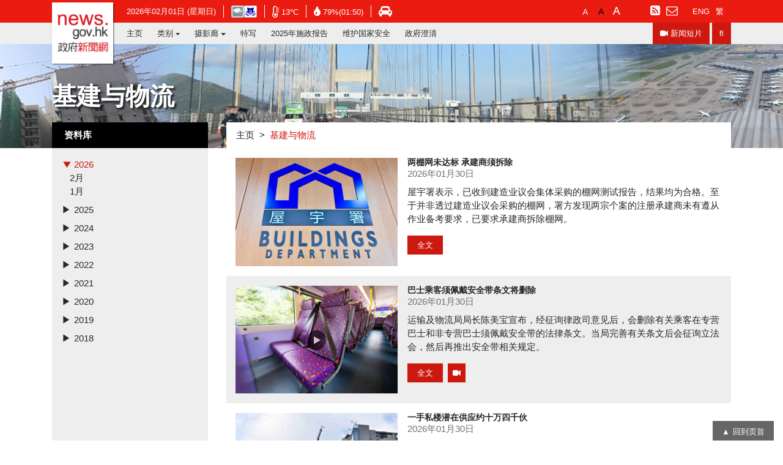

--- FILE ---
content_type: text/html
request_url: https://sc.news.gov.hk/TuniS/www.news.gov.hk/chi/categories/infrastructure/index.html
body_size: 6128
content:
<!DOCTYPE html PUBLIC "-//W3C//DTD XHTML 1.0 Transitional//EN" "http://www.w3.org/TR/xhtml1/DTD/xhtml1-transitional.dtd">
<html  xmlns="http://www.w3.org/1999/xhtml" xml:lang="ZH-CN" lang="ZH-CN">
		
		<head>
			<meta charset="utf-8"/>
			<meta http-equiv="X-UA-Compatible" content="IE=edge,chrome=1"/>
			<meta name="viewport" content="width=device-width, initial-scale=1.0"/>
			<meta name="language" content="zh-hk" />
			<meta name="robots" content="noindex,follow" />
			<meta name="keywords" content=""/>
			<meta name="description" content=""/>
			<meta name="date" content="2025-12-29T16:53:58+08:00" />
			<meta name="last-modified" content="29/12/2025 04:53:58 PM" />

			<title>香港政府新闻网 - 基建与物流</title>
			<script>
				var sys_lang="chi";
				var category="infrastructure";
				var nodeId="3198";
				var timelineStartDate="2018-01-01";
				var timelineEndDate="";
			</script>
			<!-- Google tag (gtag.js) -->
<script async src="https://www.googletagmanager.com/gtag/js?id=G-PX46BZBPF9"></script>
<script>
  window.dataLayer = window.dataLayer || [];
  function gtag(){dataLayer.push(arguments);}
  gtag('js', new Date());

  gtag('config', 'G-PX46BZBPF9');
</script>

<link rel="apple-touch-icon" sizes="57x57" href="https://www.news.gov.hk/web/images/favicon/apple-icon-57x57.png">
<link rel="apple-touch-icon" sizes="60x60" href="https://www.news.gov.hk/web/images/favicon/apple-icon-60x60.png">
<link rel="apple-touch-icon" sizes="72x72" href="https://www.news.gov.hk/web/images/favicon/apple-icon-72x72.png">
<link rel="apple-touch-icon" sizes="76x76" href="https://www.news.gov.hk/web/images/favicon/apple-icon-76x76.png">
<link rel="apple-touch-icon" sizes="114x114" href="https://www.news.gov.hk/web/images/favicon/apple-icon-114x114.png">
<link rel="apple-touch-icon" sizes="120x120" href="https://www.news.gov.hk/web/images/favicon/apple-icon-120x120.png">
<link rel="apple-touch-icon" sizes="144x144" href="https://www.news.gov.hk/web/images/favicon/apple-icon-144x144.png">
<link rel="apple-touch-icon" sizes="152x152" href="https://www.news.gov.hk/web/images/favicon/apple-icon-152x152.png">
<link rel="apple-touch-icon" sizes="180x180" href="https://www.news.gov.hk/web/images/favicon/apple-icon-180x180.png">
<link rel="icon" type="image/png" sizes="192x192"  href="https://www.news.gov.hk/web/images/favicon/android-icon-192x192.png">
<link rel="icon" type="image/png" sizes="32x32" href="https://www.news.gov.hk/web/images/favicon/favicon-32x32.png">
<link rel="icon" type="image/png" sizes="96x96" href="https://www.news.gov.hk/web/images/favicon/favicon-96x96.png">
<link rel="icon" type="image/png" sizes="16x16" href="https://www.news.gov.hk/web/images/favicon/favicon-16x16.png">
<meta name="msapplication-TileColor" content="#ffffff">
<meta name="msapplication-TileImage" content="/web/images/favicon/ms-icon-144x144.png">
<link rel="manifest" href="https://sc.news.gov.hk/TuniS/www.news.gov.hk/web/images/favicon/manifest.json">

<script src="https://kit.fontawesome.com/ba568485a9.js" crossorigin="anonymous"></script>
<link type="text/css" rel="stylesheet" href="https://sc.news.gov.hk/TuniS/www.news.gov.hk/web/common/css/chi/vendor.css"/>
<link type="text/css" rel="stylesheet" href="https://sc.news.gov.hk/TuniS/www.news.gov.hk/web/common/css/chi/global.css"/>
<link rel="stylesheet" href="https://fonts.googleapis.com/css2?family=Material+Symbols+Outlined:opsz,wght,FILL,GRAD@48,400,0,0" />
<script type="text/javascript" src="https://sc.news.gov.hk/TuniS/www.news.gov.hk/web/common/js/chi/vendor/vendor.js"></script>
<!--<link rel="stylesheet" href="https://cdnjs.cloudflare.com/ajax/libs/font-awesome/4.7.0/css/font-awesome.min.css">//-->

<script src="https://sc.news.gov.hk/TuniS/www.news.gov.hk/web/common/js/jquery-dateFormat.min.js"></script>
<script src="https://sc.news.gov.hk/TuniS/www.news.gov.hk/web/common/js/isd_common_config.js"></script>
<script src="https://sc.news.gov.hk/TuniS/www.news.gov.hk/web/common/js/getwebcastdata.js"></script>
<script src="https://sc.news.gov.hk/TuniS/www.news.gov.hk/web/common/js/isd_common.js"></script>

<script>
	var date = new Date();
	if(location.href.indexOf("sc.news.gov.hk/TuniS/") != -1){
	  //document.write("<script src=\"https://sc.news.gov.hk/TuniS/www.news.gov.hk/web/common/js/breadcrumb_chi.js?date=" + date.getTime() + "\"><\/script>");
      document.write("<script src=\"https://sc.news.gov.hk/TuniS/www.news.gov.hk/web/common/js/breadcrumb_chi.js\"><\/script>");  
	}else{
	  document.write("<script src=\"/web/common/js/breadcrumb_"+sys_lang+".js\"><\/script>");
	}
	$(function(){
		<!-- load weather -->
		loadDataFeedWeather(sys_lang);
		<!-- load WebCast -->
		loadWebCast();
		getWebCastData(sys_lang);
	})
</script>
<script src="https://sc.news.gov.hk/TuniS/www.news.gov.hk/web/common/js/videojs-resolution-switcher.js"></script>
<link rel="stylesheet" href="https://sc.news.gov.hk/TuniS/www.news.gov.hk/web/common/css/chi/videojs-resolution-switcher.css">

		</head>
		<body>
			
<!-- Webcasts -->

	<!-- ./Webcasts -->

	<!-- Menu navbar -->
	<nav class="header navbar navbar-toggleable-lg">	

		<div class="navbar-info collapse navbar-collapse" id="navbar-information">
			<div class="container-fluid">
				<ul class="list-info list-unstyled list-inline d-flex flex-wrap align-items-center">

					<li class="list-inline-item"><span id="information-date"></span></li>

					<li class="list-inline-item">
						<a id="weatherIcon" class="align-middle" target="_blank" href="https://gb.weather.gov.hk/tc/wxinfo/currwx/current.htm" title="香港天文台">
							<span class="sr-only">在新视窗开启连结 - 香港天文台网页</span>
						</a>
					</li>

					<li class="list-inline-item mob-6">
						<a class="align-middle" target="_blank" href="https://gb.weather.gov.hk/tc/wxinfo/currwx/current.htm" title="气温">
							<i class="fa fa-thermometer-empty align-middle" aria-hidden="true"></i>
							<span class="align-middle" id="information-temperature"></span>
							<span class="sr-only">在新视窗开启连结 - 香港天文台网页</span>
						</a>
					</li>

					<li class="list-inline-item mob-6">
						<a class="align-middle" target="_blank" href="https://gb.weather.gov.hk/tc/wxinfo/currwx/current.htm" title="相对湿度">
							<i class="align-middle fa fa-tint" aria-hidden="true"></i>
							<span class="align-middle" id="information-humidity"></span>
							<span class="sr-only">在新视窗开启连结 - 香港天文台网页</span>
						</a>
					</li>

					<li class="list-inline-item hidden-lg-down">
						<a class="align-middle" target="_blank" class="ml-2" href="https://www.hkemobility.gov.hk/tc/traffic-information/live/cctv" title="交通">
							<i class="fa fa-car" aria-hidden="true"></i>
							<span class="sr-only">在新视窗开启连结 - 香港运输署网页</span>
						</a>
					</li>

					<li class="list-inline-item hidden-xl-up">
						<a href="https://sc.news.gov.hk/TuniS/www.news.gov.hk/chi/advanced_search.html">搜寻</a>
					</li>

					<li class="list-inline-item hidden-xl-up">
						<a href="http://traffic.td.gov.hk/selection_sc.htm" target="_blank">交通</a>
					</li>

					<li class="list-inline-item hidden-xl-up">
						<a href="https://sc.news.gov.hk/TuniS/www.news.gov.hk/newsSubscription/index.jsp?lang=chi">订阅</a>
					</li>

					<li class="list-inline-item border-0 fontsize-setting ml-0 ml-xl-auto">
						<a id="font-small" href="javascript:void(0);"><span class="sr-only">预设字体大小</span></a>
						<a id="font-middle" href="javascript:void(0);"><span class="sr-only">较大的字体</span></a>
						<a id="font-large" href="javascript:void(0);"><span class="sr-only">最大的字体</span></a>
	                    <span id="toggle-light-mode" style="margin-left:25px;">                
                	     <button class="navbar-toggler light-setting align-self-center hidden-xl-up ml-auto" role="button" aria-label="模式">
						 <i class="fa fa-adjust" aria-hidden="true" title="模式"></i>
						 <span class="sr-only">模式</span>
					     </button>
					    </span>                          
					</li>

					<li class="list-inline-item border-0 hidden-lg-down">
						<a href="https://sc.news.gov.hk/TuniS/www.news.gov.hk/chi/rss/index.html"><i class="fa fa-rss-square" aria-hidden="true"></i><span class="sr-only">订阅RSS</span></a>
						<a href="https://sc.news.gov.hk/TuniS/www.news.gov.hk/newsSubscription/index.jsp?lang=chi"><i class="fa fa-envelope-o hidden-lg-down" aria-hidden="true"></i><span class="hidden-xl-up">订阅</span></a>
					</li>

					<li class="list-inline-item border-0 lang-setting d-flex d-xl-block hidden-lg-down">
						<a class="" href="javascript:chglang('eng');">ENG</a>
						<a class="active" href="javascript:chglang('chi');">繁</a>
						<a class="" href="javascript:chglang('chs');">简</a>
					</li>
				</ul>

			</div>
		</div>

		<div class="navbar-tools">
			<div class="container-fluid">
				<div class="row align-items-center">

					<a class="navbar-brand p-0 mr-0" href="https://sc.news.gov.hk/TuniS/www.news.gov.hk/chi/index.html" >
						<span class="sr-only">政府新闻网主页</span>
					</a>
					
					<button class="navbar-toggler light-setting align-self-center hidden-xl-up ml-auto" role="button" aria-label="模式" style="visibility:hidden;">
						<i class="fa fa-adjust" aria-hidden="true"></i>
						<span class="sr-only">模式</span>
					</button>
                        
					<a href="javascript:chglang('eng');" class="hidden-xl-up" id="lang-setting-en" style="color:#e81b10;margin:6px;display:block;">ENG</a>
					<a href="javascript:chglang('chi');" class="hidden-xl-up" id="lang-setting-tc" style="color:#e81b10;margin:6px;display:none;">繁</a>   
					<a href="javascript:chglang('chs');" class="hidden-xl-up" id="lang-setting-sc" style="color:#e81b10;margin:6px;display:block;">简</a>                        

					<button class="navbar-toggler align-self-center hidden-xl-up" role="button" data-target="#navbar-information" aria-controls="navbar-information" aria-expanded="false" aria-label="選擇工具">
						<i class="fa fa-cog" aria-hidden="true"></i>
						<span class="sr-only">选择工具</span>
					</button>

					<button class="navbar-toggler align-self-center hidden-xl-up" role="button" data-target="#navbar-maincatalog" aria-controls="navbar-maincatalog" aria-expanded="false" aria-label="切換目錄">
						<i class="fa fa-bars" aria-hidden="true"></i>
						<span class="sr-only">切换目录</span>
					</button>

				</div>
			</div>
		</div>

		<div class="navbar-catalog collapse navbar-collapse" id="navbar-maincatalog">
			<div class="container-fluid">
				<ul class="navbar-nav">
					<li class='nav-item'>
<a class='nav-link' target='_self' href='https://sc.news.gov.hk/TuniS/www.news.gov.hk/chi/index.html'>主页</a>
</li>
<li class='nav-item dropdown'>
<a class='nav-link dropdown-toggle' id='navbarDropdowncatalog102' data-toggle='dropdown' aria-haspopup='true' aria-expanded='false' href=''>类别</a>
<div class='dropdown-menu rounded-0' aria-labelledby='navbarDropdowncatalog102'>
<a class='dropdown-item nav-link' target='_self' href='https://sc.news.gov.hk/TuniS/www.news.gov.hk/chi/categories/finance/index.html'>财经</a> 
<a class='dropdown-item nav-link' target='_self' href='https://sc.news.gov.hk/TuniS/www.news.gov.hk/chi/categories/school_work/index.html'>教育与就业</a> 
<a class='dropdown-item nav-link' target='_self' href='https://sc.news.gov.hk/TuniS/www.news.gov.hk/chi/categories/health/index.html'>社区与健康</a> 
<a class='dropdown-item nav-link' target='_self' href='https://sc.news.gov.hk/TuniS/www.news.gov.hk/chi/categories/environment/index.html'>环境</a> 
<a class='dropdown-item nav-link' target='_self' href='https://sc.news.gov.hk/TuniS/www.news.gov.hk/chi/categories/law_order/index.html'>治安</a> 
<a class='dropdown-item nav-link' target='_self' href='https://sc.news.gov.hk/TuniS/www.news.gov.hk/chi/categories/infrastructure/index.html'>基建与物流</a> 
<a class='dropdown-item nav-link' target='_self' href='https://sc.news.gov.hk/TuniS/www.news.gov.hk/chi/categories/admin/index.html'>行政与公民事务</a> 
<a class='dropdown-item nav-link' target='_self' href='https://sc.news.gov.hk/TuniS/www.news.gov.hk/chi/categories/city_life/index.html'>都会生活</a> 
<a class='dropdown-item nav-link' target='_self' href='https://sc.news.gov.hk/TuniS/www.news.gov.hk/chi/categories/record/index.html'>政府评论</a> 
</div>
</li>
<li class='nav-item dropdown'>
<a class='nav-link dropdown-toggle' id='navbarDropdowncatalog3292' data-toggle='dropdown' aria-haspopup='true' aria-expanded='false' href=''>摄影廊</a>
<div class='dropdown-menu rounded-0' aria-labelledby='navbarDropdowncatalog3292'>
<a class='dropdown-item nav-link' target='_self' href='https://sc.news.gov.hk/TuniS/www.news.gov.hk/chi/photo_gallery/events/index.html'>活动</a> 
<a class='dropdown-item nav-link' target='_self' href='https://sc.news.gov.hk/TuniS/www.news.gov.hk/chi/photo_gallery/people/index.html'>专辑</a> 
</div>
</li>
<li class='nav-item'>
<a class='nav-link' target='_self' href='https://sc.news.gov.hk/TuniS/www.news.gov.hk/chi/feature/index.html'>特写</a>
</li>
<li class='nav-item'>
<a class='nav-link' target='_self' href='https://sc.news.gov.hk/TuniS/www.news.gov.hk/chi/categories/2025PolicyAddress/index.html'>2025年施政报告</a>
</li>
<li class='nav-item'>
<a class='nav-link' target='_self' href='https://sc.news.gov.hk/TuniS/www.news.gov.hk/chi/categories/nationalsecurity/index.html'>维护国家安全</a>
</li>
<li class='nav-item'>
<a class='nav-link' target='_self' href='https://sc.news.gov.hk/TuniS/www.news.gov.hk/chi/categories/clarification/index.html'>政府澄清</a>
</li>

					<li class="nav-item nav-video-item ml-0 ml-xl-auto"><a class="nav-link" href="https://sc.news.gov.hk/TuniS/www.news.gov.hk/chi/news_video/index.html"><i class="fa fa-video-camera align-middle hidden-lg-down" aria-hidden="true"></i><span class="align-middle">新闻短片</span></a></li>
					<li class="nav-item nav-search-item ml-1 hidden-lg-down"><a class="nav-link" href="https://sc.news.gov.hk/TuniS/www.news.gov.hk/chi/advanced_search.html"><i class="fa fa-search" aria-hidden="true"></i><span class="sr-only">搜寻</span></a></li>
				</ul>
			</div>
		</div>
	</nav>
	<!-- ./Menu navbar --><!DOCTYPE HTML><main>
   <section class="section-category">
      <div class="section-banner d-flex align-items-center" style="background: url('https://www.news.gov.hk/web/common/categoryHeadBanner/chi/20180108170539694.jpg') center / cover no-repeat">
         <div class="container">
            <h1 id="sys_section_title" class="section-title text-uppercase font-weight-bold mx-auto mb-0"></h1>
         </div>
      </div>
      <div class="container mt-xl-n39">
         <div class="row">
            <aside class="category-aside timeline mt-xl hidden-md-down mb-4 col-3 col-lg-3 col-xl-3">
               <div class="category-aside-body">
                  <div class="aside-title text-uppercase font-weight-bold">资料库</div>
                  <div class="p-3" role="tablist" aria-multiselectable="true" id="timeline_body"></div>
               </div>
            </aside>
            <div class="category-inner mb-4 col-12 col-lg-9 col-xl-9">
               <ol class="breadcrumb mb-3 mb-xl-0 px-0 px-lg-3">
                  <div id="sys_breadcrumbDiv"></div>
               </ol>
               <form class="category-filter hidden-lg-up">
                  <div class="form-group row">
                     <div class="col-6 col-md-4 mb-3 mb-xl-0"><label class="sr-only" for="record-month-filter">请选择月份</label><select id="record-month-filter" class="form-control"></select></div>
                     <div class="col-6 col-md-4 mb-3 mb-xl-0"><label class="sr-only" for="record-year-filter">请选择年份</label><select id="record-year-filter" class="form-control"></select></div>
                     <div class="input-group col-12 col-md-4 mb-3 mb-xl-0"><button type="button" id="mobileTimeLineSearch" class="btn btn-primary btn-block">搜寻</button></div>
                  </div><input type="hidden" name="CSRFToken" value="OWY4NmQwODE4ODRjN2Q2NTlhMmZlYWEwYzU1YWQwMTVhM2JmNGYxYjJiMGI4MjJjZDE1ZDZMGYwMGEwOA=="></form><input type="text" name="backYear" class="backYear" value="" style="display: none;"><input type="text" name="backMonth" class="backMonth" value="" style="display: none;"><div class="news-list" id="categoryContent"></div>
            </div>
         </div>
         <div class="card-pager text-right mb-5"><a class="card-pager-prev" href="javascript:;"><i class="fa fa-caret-left" aria-hidden="true"></i><span class="sr-only">上一页</span></a><span class="mx-1">页</span><input type="text" name="page" value="1"><span class="mx-1 btnMaxNamber" data-number="0">/ 3</span><a class="card-pager-next" href="javascript:;"><i class="fa fa-caret-right" aria-hidden="true"></i><span class="sr-only">下一页</span></a></div>
         <div class="extra-list list-group flex-row flex-wrap justify-content-center px-3 px-lg-0 py-3 py-lg-4 mb-5">
            <div class="d-block p-2 border-0 rounded-0 list-group-item">
               <div class="extra-list-inner p-3">
                  <h3 class="h6 mb-3 w-100 font-weight-bold text-uppercase">政策局</h3>
                  <ul class="item-list list-unstyled p-0 mb-0">
                     <li><a target="_blank" href="https://www.eeb.gov.hk/tc/eeb_index.html">环境及生态局<span class="sr-only">在新视窗开启连结 - 环境及生态局</span></a></li>
                     <li><a target="_blank" href="http://https//sc1.devb.gov.hk/TuniS/www.devb.gov.hk/tc/home/index.html">发展局<span class="sr-only">在新视窗开启连结 - 发展局</span></a></li>
                     <li><a target="_blank" href="https://www.hb.gov.hk/tc/index.html">房屋局<span class="sr-only">在新视窗开启连结 - 房屋局</span></a></li>
                     <li><a target="_blank" href="https://www.cedb.gov.hk/tc/">商务及经济发展局<span class="sr-only">在新视窗开启连结 - 商务及经济发展局</span></a></li>
                     <li><a target="_blank" href="https://www.tlb.gov.hk/tc/index.html">运输及物流局<span class="sr-only">在新视窗开启连结 - 运输及物流局</span></a></li>
                  </ul>
               </div>
            </div>
            <div class="d-block p-2 border-0 rounded-0 list-group-item">
               <div class="extra-list-inner p-3">
                  <h3 class="h6 mb-3 w-100 font-weight-bold text-uppercase">部门/机构</h3>
                  <ul class="item-list list-unstyled p-0 mb-0">
                     <li><a target="_blank" href="https://www.archsd.gov.hk/tc/home.html">建筑署<span class="sr-only">在新视窗开启连结 - 建筑署</span></a></li>
                     <li><a target="_blank" href="https://www.bd.gov.hk/tc/index.html">屋宇署<span class="sr-only">在新视窗开启连结 - 屋宇署</span></a></li>
                     <li><a target="_blank" href="https://www.cedd.gov.hk/sc/index.html">土木工程拓展署<span class="sr-only">在新视窗开启连结 - 土木工程拓展署</span></a></li>
                     <li><a target="_blank" href="http://www.dsd.gov.hk/SC/Home/index.html">渠务署<span class="sr-only">在新视窗开启连结 - 渠务署</span></a></li>
                     <li><a target="_blank" href="http://www.emsd.gov.hk/emsd/schs/welcome/index.shtml">机电工程署<span class="sr-only">在新视窗开启连结 - 机电工程署</span></a></li>
                     <li><a target="_blank" href="http://www.gpa.gov.hk/sc/home/home.html">政府产业署<span class="sr-only">在新视窗开启连结 - 政府产业署</span></a></li>
                     <li><a target="_blank" href="https://www.hyd.gov.hk/tc/home/index.html">路政署<span class="sr-only">在新视窗开启连结 - 路政署</span></a></li>
                     <li><a target="_blank" href="https://www.hongkongpost.hk/tc/home/index.html">香港邮政<span class="sr-only">在新视窗开启连结 - 香港邮政</span></a></li>
                     <li><a target="_blank" href="https://www.housingauthority.gov.hk/tc/index.html">房屋署<span class="sr-only">在新视窗开启连结 - 房屋署</span></a></li>
                     <li><a target="_blank" href="http://www.isd.gov.hk/sim/index.htm">政府新闻处<span class="sr-only">在新视窗开启连结 - 政府新闻处</span></a></li>
                     <li><a target="_blank" href="http://www.ogcio.gov.hk/sc/index.htm">政府资讯科技总监办公室<span class="sr-only">在新视窗开启连结 - 政府资讯科技总监办公室</span></a></li>
                     <li><a target="_blank" href="https://www.itc.gov.hk/ch/index.html">创新科技署<span class="sr-only">在新视窗开启连结 - 创新科技署</span></a></li>
                     <li><a target="_blank" href="http://www.landsd.gov.hk/sc/about/welcome.htm">地政总署<span class="sr-only">在新视窗开启连结 - 地政总署</span></a></li>
                     <li><a target="_blank" href="http://www.landreg.gov.hk/chs/home/index.htm">土地注册处<span class="sr-only">在新视窗开启连结 - 土地注册处</span></a></li>
                     <li><a target="_blank" href="http://www.mardep.gov.hk/sc/home.html">海事处<span class="sr-only">在新视窗开启连结 - 海事处</span></a></li>
                     <li><a target="_blank" href="http://www.pland.gov.hk/pland_tc/index.html">规划署<span class="sr-only">在新视窗开启连结 - 规划署</span></a></li>
                     <li><a target="_blank" href="http://www.ofca.gov.hk/tc/home/index.html">通讯事务管理局办公室<span class="sr-only">在新视窗开启连结 - 通讯事务管理局办公室</span></a></li>
                     <li><a target="_blank" href="http://www.td.gov.hk/sc/home/index.html">运输署<span class="sr-only">在新视窗开启连结 - 运输署</span></a></li>
                     <li><a target="_blank" href="http://www.wsd.gov.hk/sc/home/index.html">水务署<span class="sr-only">在新视窗开启连结 - 水务署</span></a></li>
                  </ul>
               </div>
            </div>
            <div class="d-block p-2 border-0 rounded-0 list-group-item">
               <div class="extra-list-inner p-3">
                  <h3 class="h6 mb-3 w-100 font-weight-bold text-uppercase">香港政府一站通</h3>
                  <ul class="item-list list-unstyled p-0 mb-0">
                     <li><a target="_blank" href="http://www.gov.hk/sc/residents/communication/index.htm">通讯及科技<span class="sr-only">在新视窗开启连结 - 通讯及科技</span></a></li>
                     <li><a target="_blank" href="http://www.gov.hk/sc/residents/transport/index.htm">运输及驾驶事务<span class="sr-only">在新视窗开启连结 - 运输及驾驶事务</span></a></li>
                     <li><a target="_blank" href="http://www.gov.hk/sc/residents/housing/index.htm">房屋及社会服务<span class="sr-only">在新视窗开启连结 - 房屋及社会服务</span></a></li>
                  </ul>
               </div>
            </div>
         </div>
      </div>
   </section>
</main>	<!-- Footer -->
	<footer class="footer">
		<div class="container">
			<div class="d-flex flex-wrap align-items-center">
				<ul class="nav footer-info mx-auto mx-lg-0">
					<li class="nav-item">
						<a class="nav-link" href="https://sc.news.gov.hk/TuniS/www.news.gov.hk/contactUs/index.jsp?lang=chi">联络我们</a>
					</li>
					<li class="nav-item">
						<a class="nav-link" href="https://sc.news.gov.hk/TuniS/www.news.gov.hk/chi/about/index.html">关于本网站</a>
					</li>
					<li class="nav-item">
						<a class="nav-link" href="https://sc.news.gov.hk/TuniS/www.news.gov.hk/chi/archive_calendar.html">资料库</a>
					</li>
					<li class="nav-item">
						<a class="nav-link" href="https://sc.news.gov.hk/TuniS/www.news.gov.hk/chi/sitemap.html">网页指南</a>
					</li>
				</ul>
				<ul class="nav mx-auto ml-lg-auto mr-lg-0">
					<li class="nav-item">
						<a class="nav-link px-1" href="https://sc.news.gov.hk/TuniS/www.news.gov.hk/chi/accessibility_statement.html"><img src="https://www.news.gov.hk/web/images/icon/wac_tc.gif" alt="无障碍网页守则" /></a>
					</li>
					<li class="nav-item">
						<a class="nav-link px-1" href="http://www.gov.hk/sc/residents/" target="_blank"><img src="https://www.news.gov.hk/web/images/icon/logo_govhk.gif" alt="香港政府一站通" /></a>
						<span class="sr-only">在新视窗开启连结</span>
					</li>
					<li class="nav-item">
						<a class="nav-link px-1" href="http://www.brandhk.gov.hk/html/tc" target="_blank"><img src="https://www.news.gov.hk/web/images/icon/logo_hk_c.gif" alt="香港品牌" /></a>
						<span class="sr-only">在新视窗开启连结</span>
					</li>
				</ul>
			</div>
		</div>
	</footer>
	<!-- ./Footer -->
<div class="backtotop-wrapper">
		<a class="backtotop" href="#" title="Back To Top">回到页首</a>
	</div>

			﻿<script>
	$(function(){
		function step1() {
			var defer = $.Deferred();
			//function 1
			categoryIncludesHtml(sys_lang, category);//抓资料进来
			defer.resolve();
			return defer.promise();
		}

		function step2() {
			var defer = $.Deferred();
			//function 2
			showTimeLineContent("Category", category);
			defer.resolve();
			return defer.promise();
		}

		step1().then(step2).done(function() {
			changeVideoURL();
		}).fail(function(err) {
		}).always(function() {
			
		});
	});
</script>
			<script type="text/javascript" src="https://sc.news.gov.hk/TuniS/www.news.gov.hk/web/common/js/chi/common.js"></script>
<script type="text/javascript" src="https://sc.news.gov.hk/TuniS/www.news.gov.hk/web/common/js/chi/360p.js"></script>
<script type="text/javascript" src="https://sc.news.gov.hk/TuniS/www.news.gov.hk/web/common/js/chi/replacevoid.js"></script>
<script>
$(document).ready(function() {
	onPageLoad();
	objectFitImages();
});
</script>
<script>
	$(function(){
		globalUpdate();
	});
</script>


		</body>
		</html>
		


--- FILE ---
content_type: text/html;charset=utf-8
request_url: https://sc.news.gov.hk/TuniS/www.news.gov.hk/jsp//currentTime.jsp
body_size: -526
content:




















20260201



--- FILE ---
content_type: text/xml
request_url: https://sc.news.gov.hk/TuniS/www.news.gov.hk/common/feedin/weather/publish_area/weather.xml
body_size: 337
content:
<?xml version="1.0" encoding="UTF-8" standalone="no"?><WeatherInfo><LastUpdateTime>2026-02-01T09:50:00+08:00</LastUpdateTime><LocalWeatherForecast><WeatherForecast><WeatherDescription><EN>Mainly cloudy. One or two rain patches at first. Sunny intervals in the afternoon. Moderate to fresh north to northeasterly winds.</EN><TC>大致多云。初时有一两阵雨。下午短暂时间有阳光。吹和缓至清劲北至东北风。</TC></WeatherDescription><TemperatureInformation><Reading><Measure>13</Measure></Reading></TemperatureInformation><RelativeHumidityInformation><Reading><Measure>79</Measure></Reading></RelativeHumidityInformation><WeatherIcon><URL>pic62</URL></WeatherIcon></WeatherForecast></LocalWeatherForecast><SeveralDaysWeatherForecast><WeatherForecast><ValidTime><StartTime>2026-02-02T00:00:00+08:00</StartTime><StartTimeWeekday>1</StartTimeWeekday></ValidTime><WeatherDescription><EN>Mainly fine. Cool in the morning. Dry during the day.</EN><TC>大致天晴。早上清凉，日间乾燥。</TC></WeatherDescription><TemperatureInformation><Reading><Measure><From>15</From><End>20</End></Measure></Reading></TemperatureInformation><RelativeHumidityInformation><Reading><Measure><From>50</From><End>80</End></Measure></Reading></RelativeHumidityInformation><WeatherIcon><URL>pic51</URL></WeatherIcon></WeatherForecast><WeatherForecast><ValidTime><StartTime>2026-02-03T00:00:00+08:00</StartTime><StartTimeWeekday>2</StartTimeWeekday></ValidTime><WeatherDescription><EN>Sunny periods. Cool in the morning.</EN><TC>部分时间有阳光。早上清凉。</TC></WeatherDescription><TemperatureInformation><Reading><Measure><From>16</From><End>20</End></Measure></Reading></TemperatureInformation><RelativeHumidityInformation><Reading><Measure><From>60</From><End>85</End></Measure></Reading></RelativeHumidityInformation><WeatherIcon><URL>pic51</URL></WeatherIcon></WeatherForecast><WeatherForecast><ValidTime><StartTime>2026-02-04T00:00:00+08:00</StartTime><StartTimeWeekday>3</StartTimeWeekday></ValidTime><WeatherDescription><EN>Sunny periods.</EN><TC>部分时间有阳光。</TC></WeatherDescription><TemperatureInformation><Reading><Measure><From>17</From><End>22</End></Measure></Reading></TemperatureInformation><RelativeHumidityInformation><Reading><Measure><From>65</From><End>85</End></Measure></Reading></RelativeHumidityInformation><WeatherIcon><URL>pic51</URL></WeatherIcon></WeatherForecast></SeveralDaysWeatherForecast><WeatherWarningSummary><WeatherWarning><Name>Cold weather warning</Name><Description/><WeatherIcon><URL>cold</URL></WeatherIcon></WeatherWarning></WeatherWarningSummary></WeatherInfo>

--- FILE ---
content_type: text/xml;charset=utf-8
request_url: https://sc.news.gov.hk/TuniS/www.news.gov.hk/jsp/customSortNewsArticle.jsp?language=chi&category=infrastructure&max=20&returnCnt=100&time=202602010158&_=1769911097286
body_size: 19538
content:

<RESULT><language>chi</language><ROOT><nodeId>3198</nodeId><item><newsArticleID>20260130_194137_246</newsArticleID><language>chi</language><contentType><![CDATA[DesignContent]]></contentType><publishtoA1NewsOnly><![CDATA[]]></publishtoA1NewsOnly><title>两棚网未达标 承建商须拆除</title><eventDate>2026-01-30 00:00:00</eventDate><expiryDate>2026-03-27 23:59:59</expiryDate><availableTo>a1news, twitter</availableTo><featureImage></featureImage><tags><![CDATA[infrastructure]]></tags><tagsKey>infrastructure</tagsKey><bannerImage></bannerImage><bannerImageAltText></bannerImageAltText><bannerImageUrl></bannerImageUrl><articleSummary><![CDATA[屋宇署表示，已收到建造业议会集体采购的棚网测试报告，结果均为合格。至于并非透过建造业议会采购的棚网，署方发现两宗个案的注册承建商未有遵从作业备考要求，已要求承建商拆除棚网。]]></articleSummary><articleSummaryNoTags><![CDATA[屋宇署表示，已收到建造业议会集体采购的棚网测试报告，结果均为合格。至于并非透过建造业议会采购的棚网，署方发现两宗个案的注册承建商未有遵从作业备考要求，已要求承建商拆除棚网。]]></articleSummaryNoTags><speaker><![CDATA[]]></speaker><story><![CDATA[<p>屋宇署表示，已收到建造业议会集体采购的棚网测试报告，结果均为合格。至于并非透过建造业议会采购的棚网，署方按监察机制发现两宗个案的注册承建商未有遵从作业备考要求，已要求承建商拆除棚网。</p>
<p>&nbsp;</p>
<p>该署指，两宗个案的棚网未有遵从《注册承建商作业备考》85的要求，一宗在未取得检测合格报告之前便把棚网上架，涉及现存楼宇维修。另一宗将测试结果显示不合格的棚网批次上架，涉及新建楼宇地盘。屋宇署正调查违规情况，会按调查结果对涉事方采取惩处行动。</p>
<p>&nbsp;</p>
<p>屋宇署去年12月颁布棚网抽样检测新制度。有媒体今日报道指，有个案按新规定采样检测、取得符合阻燃效能标准测试报告，然后将棚网上架，但屋宇署抽样测试后，发现棚网未达阻燃效能标准而须下架，屋宇署回应指，至今没有出现这类个案。</p>
<p>&nbsp;</p>
<p>该署指，近日才陆续收到棚网上架的通知，署方对已通过检测并上架的棚网进行的抽样检测工作刚刚开始，至今向三宗个案采样并陆续送交政府化验所测试，目前未有测试结果。</p>]]></story><freeContent><![CDATA[]]></freeContent><landingPagePreviewImage>/chi/2026/01/20260130/20260130_194137_246/images/20260130204429142.jpg</landingPagePreviewImage><landingPagePreviewImageAltText>两棚网未达标 承建商须拆除</landingPagePreviewImageAltText><landingPagePreviewImageUrl></landingPagePreviewImageUrl><generateHtmlPath>/chi/2026/01/20260130/20260130_194137_246.html</generateHtmlPath><relatedNews></relatedNews></item><item><newsArticleID>20260130_163302_538</newsArticleID><language>chi</language><contentType><![CDATA[DesignContent]]></contentType><publishtoA1NewsOnly><![CDATA[]]></publishtoA1NewsOnly><title>巴士乘客须佩戴安全带条文将删除</title><eventDate>2026-01-30 00:00:00</eventDate><expiryDate>2026-03-27 23:59:59</expiryDate><availableTo>a1news, twitter</availableTo><featureImage></featureImage><tags><![CDATA[infrastructure]]></tags><tagsKey>infrastructure</tagsKey><bannerImage></bannerImage><bannerImageAltText></bannerImageAltText><bannerImageUrl></bannerImageUrl><articleSummary><![CDATA[运输及物流局局长陈美宝宣布，经征询律政司意见后，会删除有关乘客在专营巴士和非专营巴士须佩戴安全带的法律条文。当局完善有关条文后会征询立法会，然后再推出安全带相关规定。]]></articleSummary><articleSummaryNoTags><![CDATA[运输及物流局局长陈美宝宣布，经征询律政司意见后，会删除有关乘客在专营巴士和非专营巴士须佩戴安全带的法律条文。当局完善有关条文后会征询立法会，然后再推出安全带相关规定。]]></articleSummaryNoTags><speaker><![CDATA[]]></speaker><story><![CDATA[<p>运输及物流局局长陈美宝宣布，经征询律政司意见后，会删除有关乘客在专营巴士和非专营巴士上须佩戴安全带的法律条文。当局完善有关条文后会征询立法会，然后再推出安全带相关规定。</p>
<p>&nbsp;</p>
<p>陈美宝今日会见传媒时说，因应外界对于《2025年道路交通（安全装备）（修订）规例》适用范围的疑问，当局征询律政司法律意见后，认为关于乘客在专营巴士和非专营巴士上须佩戴安全带的法律条文，技术上有不足之处，未能完全反映立法原意，即是将佩戴安全带的法定要求，由原来在私家车、的士、公共小巴等，扩展至涵盖所有车辆的座位，为乘客提供更佳保障。</p>
<p>&nbsp;</p>
<p>她说，为清晰起见，当局会尽快作出安排，首先删除有关法律条文，即是不会有关于乘客在乘坐专营巴士或非专营巴士时须佩戴安全带的法定要求，并会在完善有关条文后征询立法会，然后再推出。</p>
<p>&nbsp;</p>
<p>她续说，连日来听到社会对执行安全带规定的声音，包括来自公众、传媒和议员的意见，她非常重视且小心聆听，当局会藉着这个时候检视相关规定。</p>
<p>&nbsp;</p>
<p>陈美宝重申，相关规例的初心是为乘客提供多一重保障，未来一段时间会继续透过教育和宣传，培养公众在乘坐相关交通工具或车辆时佩戴安全带的习惯。</p>
<p>&nbsp;</p>
<p>她补充，目前当局首要研究如何完善和优化相关条例的执行，其间会广纳社会各界的意见，并会在优化整个安排后再谘询立法会。</p>
<p>&nbsp;</p>
<p>运输及物流局<a href="https://www.info.gov.hk/gia/general/202601/30/P2026013000825.htm">表示</a>，会尽快以附属法例形式刊宪删除《道路交通（安全装备）规例》（第374F章）中的相关条文。在条文删除前，政府不会按该条文执法。</p>
<p>&nbsp;</p>
<p>至于其他车种包括私家车、的士、货车、小型巴士、特别用途车辆、学生服务车辆的佩戴安全带法定要求仍继续生效。</p>]]></story><freeContent><![CDATA[]]></freeContent><landingPagePreviewImage>/chi/2026/01/20260130/20260130_163302_538/images/20260130173907573.jpg</landingPagePreviewImage><landingPagePreviewImageAltText>巴士乘客须佩戴安全带条文将删除</landingPagePreviewImageAltText><landingPagePreviewImageUrl></landingPagePreviewImageUrl><videoItem><video>/chi/2026/01/20260130/20260130_163302_538/videos/20260130191941795.mp4</video><videoCoverImage>/chi/2026/01/20260130/20260130_163302_538/images/20260130191941092.jpg</videoCoverImage><videoCoverImageAltText>巴士乘客须佩戴安全带条文将删除</videoCoverImageAltText><downloadUrl></downloadUrl><videoTranscript><![CDATA[运输及物流局局长陈美宝：
因应外界对于
《2025年道路交通（安全装备）
（修订）规例》
适用范围的疑问
我们经征询律政司法律意见
认为关于乘客
在专营巴士和非专营巴士上 
须佩戴安全带的法律条文
在技术上是有不足之处
未能完全反映立法原意
即是将佩戴安全带的法定要求
由原来在私家车、的士和公共小巴等
扩展至涵盖所有车辆的座位
为乘客提供更佳保障
而为了清晰起见
我们会尽快安排
首先
删除有关条文
即是不会有一些法定要求
关于乘客乘坐专营巴士
或是非专营巴士
须佩戴安全带
我们会在完善有关法律条文后
征询立法会
然后再推出
有关安全带的规定
我连日来也听到
社会上很多意见
有关在执行上的意见和声音
有来自公众、传媒
也有来自议员
在这方面
我是非常重视
也有一一小心聆听
我们会藉着这个时候
检视相关规定
在这里
我希望重申
正如我两天前跟大家所说
整项规例的初心
是为乘客提供多一重保障
在未来一段时间
我们的工作是会继续
以教育和宣传为主
希望可以培养大家
在乘坐相关交通工具或车辆时
有佩戴安全带的习惯
现在我们首要研究
如何完善和优化相关条例的执行s
其间
我们会广纳社会各界的意见
并且在优化整个安排后
再谘询立法会]]></videoTranscript></videoItem><generateHtmlPath>/chi/2026/01/20260130/20260130_163302_538.html</generateHtmlPath><relatedNews></relatedNews></item><item><newsArticleID>20260130_144038_363</newsArticleID><language>chi</language><contentType><![CDATA[DesignContent]]></contentType><publishtoA1NewsOnly><![CDATA[]]></publishtoA1NewsOnly><title>一手私楼潜在供应约十万四千伙</title><eventDate>2026-01-30 00:00:00</eventDate><expiryDate>2026-03-27 23:59:59</expiryDate><availableTo>a1news, twitter</availableTo><featureImage></featureImage><tags><![CDATA[infrastructure]]></tags><tagsKey>infrastructure</tagsKey><bannerImage></bannerImage><bannerImageAltText></bannerImageAltText><bannerImageUrl></bannerImageUrl><articleSummary><![CDATA[房屋局表示，未来三至四年一手私楼潜在供应量约104,000个单位，按季增加2,000个。 ]]></articleSummary><articleSummaryNoTags><![CDATA[房屋局表示，未来三至四年一手私楼潜在供应量约104,000个单位，按季增加2,000个。]]></articleSummaryNoTags><speaker><![CDATA[]]></speaker><story><![CDATA[<p>房屋局表示，未来三至四年<a href="https://www.hb.gov.hk/tc/publications/housing/private/pshpm/stat202512.pdf">一手私楼潜在供应量</a>约104,000个单位，按季增加2,000个。&nbsp;</p>
<p>&nbsp;</p>
<p>该局公布季度数据，截至去年12月底，现楼「货尾」单位约23,000个；兴建中未售出单位约61,000个；位处熟地可随时动工单位约20,000个。</p>
<p>&nbsp;</p>
<p>去年第四季施工量1,900个单位，季内有5,100个单位落成。</p>]]></story><freeContent><![CDATA[]]></freeContent><landingPagePreviewImage>/chi/2026/01/20260130/20260130_144038_363/images/20260130151436848.jpg</landingPagePreviewImage><landingPagePreviewImageAltText>一手私楼潜在供应约十万四千伙</landingPagePreviewImageAltText><landingPagePreviewImageUrl></landingPagePreviewImageUrl><generateHtmlPath>/chi/2026/01/20260130/20260130_144038_363.html</generateHtmlPath><relatedNews></relatedNews></item><item><newsArticleID>20260130_110518_932</newsArticleID><language>chi</language><contentType><![CDATA[DesignContent]]></contentType><publishtoA1NewsOnly><![CDATA[]]></publishtoA1NewsOnly><title>两历史建筑列法定古迹</title><eventDate>2026-01-30 00:00:00</eventDate><expiryDate>2026-03-27 23:59:59</expiryDate><availableTo>a1news, twitter</availableTo><featureImage></featureImage><tags><![CDATA[infrastructure]]></tags><tagsKey>infrastructure</tagsKey><bannerImage></bannerImage><bannerImageAltText></bannerImageAltText><bannerImageUrl></bannerImageUrl><articleSummary><![CDATA[政府宣布，西营盘旧赞育医院主楼和上环广福祠列为法定古迹。]]></articleSummary><articleSummaryNoTags><![CDATA[政府宣布，西营盘旧赞育医院主楼和上环广福祠列为法定古迹。]]></articleSummaryNoTags><speaker><![CDATA[]]></speaker><story><![CDATA[<p>政府今日宣布，西营盘旧赞育医院主楼和上环广福祠列为法定古迹。</p>
<p>&nbsp;</p>
<p>旧赞育医院由华人公立医局委员会创立，1922年启用，为香港华人妇女提供产科服务。医院1955年迁至西营盘医院道新址后，位于西边街的原址主楼1961年起用作社区中心。</p>
<p>&nbsp;</p>
<p>旧赞育医院主楼为标志性红砖建筑，建于毛石基座上，正门设花岗石门廊，室内建有螺旋形楼梯。此主楼印证香港早期发展妇产科服务时，华人领袖与西医专业人员之间的合作。</p>
<p>&nbsp;</p>
<p>至于广福祠，又称「百姓庙」，坐落上环太平山街，1895年建成。祠内安放早年在港离世华工的神主牌，并供奉地藏王、济公等神明；早年也为贫困无依者和孤寡老人提供庇护和诊治服务，其后促成东华医院成立。</p>
<p>&nbsp;</p>
<p>广福祠采用香港庙宇中少有的三进两院一开间格局，其外观最瞩目的建筑特色为前厅正脊上的石湾陶塑。</p>
<p>&nbsp;</p>
<p>两座古迹的详细资料已上载古物古迹办事处<a href="https://www.amo.gov.hk/tc/historic-buildings/monuments/index.html">网页</a>。</p>]]></story><freeContent><![CDATA[]]></freeContent><landingPagePreviewImage>/chi/2026/01/20260130/20260130_110518_932/images/20260130114907134.jpg</landingPagePreviewImage><landingPagePreviewImageAltText>两历史建筑列法定古迹</landingPagePreviewImageAltText><landingPagePreviewImageUrl></landingPagePreviewImageUrl><imageItem><image>/chi/2026/01/20260130/20260130_110518_932/images/20260130114924740.jpg</image><imageLarge>/chi/2026/01/20260130/20260130_110518_932/images/20260130114927745.jpg</imageLarge><imageAltText>惠泽社群</imageAltText><imageUrl></imageUrl><imageTitle>惠泽社群</imageTitle><imageDescription><![CDATA[<p>旧赞育医院主楼现为社区中心，室内建有螺旋形楼梯。</p>]]></imageDescription></imageItem><imageItem><image>/chi/2026/01/20260130/20260130_110518_932/images/20260130114950680.jpg</image><imageLarge>/chi/2026/01/20260130/20260130_110518_932/images/20260130114953621.jpg</imageLarge><imageAltText>特色建筑</imageAltText><imageUrl></imageUrl><imageTitle>特色建筑</imageTitle><imageDescription><![CDATA[<p>广福祠采用香港庙宇中少有的三进两院一开间格局。</p>]]></imageDescription></imageItem><generateHtmlPath>/chi/2026/01/20260130/20260130_110518_932.html</generateHtmlPath><relatedNews></relatedNews></item><item><newsArticleID>20260129_153422_930</newsArticleID><language>chi</language><contentType><![CDATA[DesignContent]]></contentType><publishtoA1NewsOnly><![CDATA[]]></publishtoA1NewsOnly><title>宣传教育助养成佩戴安全带习惯</title><eventDate>2026-01-29 00:00:00</eventDate><expiryDate>2026-03-26 23:59:59</expiryDate><availableTo></availableTo><featureImage></featureImage><tags><![CDATA[infrastructure]]></tags><tagsKey>infrastructure</tagsKey><bannerImage></bannerImage><bannerImageAltText></bannerImageAltText><bannerImageUrl></bannerImageUrl><articleSummary><![CDATA[公共交通工具和商用车座位乘客须佩戴安全带的新规定1月25日实施，运输署指，佩戴安全带有助减低交通意外中死亡和重伤的风险，法例实施初期会加强宣传和教育，协助乘客养成佩戴安全带的习惯。]]></articleSummary><articleSummaryNoTags><![CDATA[公共交通工具和商用车座位乘客须佩戴安全带的新规定1月25日实施，运输署指，佩戴安全带有助减低交通意外中死亡和重伤的风险，法例实施初期会加强宣传和教育，协助乘客养成佩戴安全带的习惯。]]></articleSummaryNoTags><speaker><![CDATA[]]></speaker><story><![CDATA[<p>乘搭公共交通工具和商用车须佩戴安全带的新规定本月25日实施，所有公共交通工具和商用车的座位如已安装安全带，乘客在乘坐时均须佩戴。法例实施初期，政府会以持续加强宣传和公众教育为先，协助乘客养成自觉佩戴安全带的习惯和安全意识。</p>
<p>&nbsp;</p>
<p>运输署安全总监李艳芳表示，为加强保障乘客安全，现时超过一半专营巴士座位已安装安全带。如座位已配备安全带，乘客必须佩戴。</p>
<p>&nbsp;</p>
<p>她指出，佩戴安全带能减低交通意外中死亡和重伤的风险，冀市民养成佩戴安全带的习惯，加强对自身安全的保障，共同促进道路安全。</p>
<p>&nbsp;</p>
<p>李艳芳又提醒成年人陪同儿童乘坐巴士时，应先为自己佩戴安全带。「成年乘客佩戴安全带后，可将未能稳坐在座位上的儿童抱紧，并让他们坐在膝上；至于可稳坐在座位上的儿童，则可佩戴安全带。」</p>
<p>&nbsp;</p>
<p>她引述世界卫生组织的专题研究指出，让儿童使用一般安全带，一旦发生意外，安全带可发挥保护作用，胜于完全不使用安全带。</p>
<p>&nbsp;</p>
<p>市民乘车时紧记佩戴安全带，准备下车时，则可在适当时候解开安全带和离开座位。若邻座乘客要先下车，但空间狭小，乘客可先离座让路，之后再返回座位并扣好安全带。</p>
<p>&nbsp;</p>
<p>至于站立的乘客，巴士上已配备扶手和防滑地面等多项安全设施，为他们提供保障。</p>
<p>&nbsp;</p>
<p>按照强制安装和佩戴安全带的新规定，本月25日起，所有新登记的公共及私家巴士的所有乘客座位、私家小巴和货车的后排乘客座位，以及特别用途车辆的司机和所有乘客座位均须安装安全带。若上述车辆的座位已配备安全带，不论车辆是否新登记，司机和乘客都必须佩戴。</p>
<p>&nbsp;</p>
<p>相关法例已包含容许乘客提出合理辩解的条文，乘客如因个别情况或原因未能佩戴安全带，可向执法人员解释，执法人员会采取法、理、情兼备方针，因应实际情况处理。</p>]]></story><freeContent><![CDATA[]]></freeContent><landingPagePreviewImage>/chi/2026/01/20260129/20260129_153422_930/images/20260129185346513.jpg</landingPagePreviewImage><landingPagePreviewImageAltText>宣传教育助养成佩戴安全带习惯</landingPagePreviewImageAltText><landingPagePreviewImageUrl></landingPagePreviewImageUrl><videoItem><video>/chi/2026/01/20260129/20260129_153422_930/videos/20260129184743930.mp4</video><videoCoverImage>/chi/2026/01/20260129/20260129_153422_930/images/20260129184724125.jpg</videoCoverImage><videoCoverImageAltText>宣传教育助养成佩戴安全带习惯</videoCoverImageAltText><downloadUrl></downloadUrl><videoTranscript><![CDATA[旁白：
佩戴安全带新规定实施
所有公共交通工具和商用车的座位
如已安装安全带
乘客在乘坐时均须佩戴

运输署安全总监李艳芳：
为加强保障乘客安全
现时超过一半
专营巴士座位已安装安全带
如座位已配备安全带
乘客必须佩戴
佩戴安全带能减低交通意外中
死亡和重伤的风险
大家养成佩戴安全带的习惯
加强对自身安全的保障
共同促进道路安全

旁白：
成年乘客陪同儿童乘坐巴士
有什么要留意呢

运输署安全总监李艳芳：
成年乘客应先为自己佩戴安全带
然后将未能稳坐在座位上的儿童抱紧
并让他们坐在膝上
至于可稳坐在座位上的儿童
则可佩戴安全带
世界卫生组织的专题研究指出
让儿童使用一般安全带
胜于完全不使用安全带 
一旦发生意外
安全带可发挥保护作用

旁白：
乘客如要下车
可在适当时候解开安全带
离开座位
若邻座乘客要先下车
但空间狭小 
乘客可先离座让路
之后再返回座位
扣好安全带
至于站立的乘客 
巴士已配备扶手和防滑地面等
多项安全设施提供保障

旁白：
佩戴安全带的新法例
已包含容许乘客提出合理辩解的条文
乘客如因个别情况或原因
未能佩戴安全带
可向执法人员解释
执法人员会采取法、理、情兼备方针
因应实际情况处理
法例实施初期
政府也会以持续加强宣传
和公众教育为先
协助乘客养成
自觉佩戴安全带的习惯和安全意识]]></videoTranscript></videoItem><generateHtmlPath>/chi/2026/01/20260129/20260129_153422_930.html</generateHtmlPath><relatedNews></relatedNews></item><item><newsArticleID>20260128_181428_223</newsArticleID><language>chi</language><contentType><![CDATA[DesignContent]]></contentType><publishtoA1NewsOnly><![CDATA[]]></publishtoA1NewsOnly><title>安全带新例适应期以劝谕为主</title><eventDate>2026-01-28 00:00:00</eventDate><expiryDate>2026-03-25 23:59:59</expiryDate><availableTo>a1news, twitter</availableTo><featureImage></featureImage><tags><![CDATA[infrastructure]]></tags><tagsKey>infrastructure</tagsKey><bannerImage></bannerImage><bannerImageAltText></bannerImageAltText><bannerImageUrl></bannerImageUrl><articleSummary><![CDATA[运输及物流局局长陈美宝表示，在公共交通工具和商用车推行佩戴安全带规定的初心和原意是保障乘客安全，当局明白推出新规定，市民需要时间适应，适应期内将以劝谕为主。]]></articleSummary><articleSummaryNoTags><![CDATA[运输及物流局局长陈美宝表示，在公共交通工具和商用车推行佩戴安全带规定的初心和原意是保障乘客安全，当局明白推出新规定，市民需要时间适应，适应期内将以劝谕为主。]]></articleSummaryNoTags><speaker><![CDATA[]]></speaker><story><![CDATA[<p>运输及物流局局长陈美宝表示，在公共交通工具和商用车推行佩戴安全带规定的初心和原意是保障乘客安全，当局明白推出新规定，市民需要时间适应，适应期内将以劝谕为主。</p>
<p>&nbsp;</p>
<p>陈美宝今日会见传媒时说，香港一直实行在的士、公共小巴要求乘客佩戴安全带的规定，现将其延伸至专营巴士和其他相关商用车辆，目的只有一个，就是透过安全带的装置，保障市民的宝贵生命。</p>
<p>&nbsp;</p>
<p>她指出，国际研究显示，当车辆迎头相撞或翻侧时，若乘客佩戴安全带，能减低死亡风险四成。</p>
<p>&nbsp;</p>
<p>她说，每次发生严重的意外都引起社会关注，政府也重视市民的关注。而佩戴安全带的新规定推出后，市民提出不同意见，政府和巴士公司均密切留意。</p>
<p>&nbsp;</p>
<p>陈美宝补充，在这段适应期，当局在推行和执法上是法、理、情兼备，希望人性化处理，主要以劝喻为主，她期望并要求运输署和专营巴士公司未来加强对乘客的宣传和教育。</p>]]></story><freeContent><![CDATA[]]></freeContent><landingPagePreviewImage>/chi/2026/01/20260128/20260128_181428_223/images/20260128193547290.jpg</landingPagePreviewImage><landingPagePreviewImageAltText>安全带新例适应期以劝谕为主</landingPagePreviewImageAltText><landingPagePreviewImageUrl></landingPagePreviewImageUrl><videoItem><video>/chi/2026/01/20260128/20260128_181428_223/videos/20260128211814689.mp4</video><videoCoverImage>/chi/2026/01/20260128/20260128_181428_223/images/20260128211813966.jpg</videoCoverImage><videoCoverImageAltText>安全带新例适应期以劝谕为主</videoCoverImageAltText><downloadUrl></downloadUrl><videoTranscript><![CDATA[运输及物流局局长陈美宝：
就推行佩戴安全带规定的
初心和原意
由始至终也是
希望保障乘客安全
现时一直实行
在的士、公共小巴
要求乘客佩戴安全带
的规定和做法
我们现在是将其延伸到
涵盖专营巴士
和其他相关的商用车辆
目的只有一个
能够有安全带的装置
以及乘客佩戴安全带
是能够保障到市民很宝贵的生命
国际研究显示
乘客佩戴安全带
当车辆迎头相撞或翻侧时
能够减低他们的死亡风险四成
每次发生严重意外
社会都很关注
政府也很重视市民的关注
近日刚推出新规定
市民提到不同意见
我们和巴士公司也密切留意
我们明白
整体而言
推出这规定
市民需要时间适应
所以在这段适应期
我们在推行和执法上
是法、理、情兼备
希望人性化去处理
也主要以劝谕为主
同时我也期望
以及要求运输署和专营巴士公司
未来要加强
对乘客的宣传和教育]]></videoTranscript></videoItem><generateHtmlPath>/chi/2026/01/20260128/20260128_181428_223.html</generateHtmlPath><relatedNews></relatedNews></item><item><newsArticleID>20260127_104000_128</newsArticleID><language>chi</language><contentType><![CDATA[DesignContent]]></contentType><publishtoA1NewsOnly><![CDATA[]]></publishtoA1NewsOnly><title>九成宏福苑业主回覆安置意愿问卷</title><eventDate>2026-01-27 00:00:00</eventDate><expiryDate>2026-03-24 23:59:59</expiryDate><availableTo>a1news, twitter</availableTo><featureImage></featureImage><tags><![CDATA[health, infrastructure, admin]]></tags><tagsKey>health,infrastructure,admin</tagsKey><bannerImage></bannerImage><bannerImageAltText></bannerImageAltText><bannerImageUrl></bannerImageUrl><articleSummary><![CDATA[政府早前以问卷形式收集大埔宏福苑业主对长远居住安排的初步意愿。行政长官李家超表示，目前接获约九成业主回覆，应急住宿安排工作组正处理相关内容。]]></articleSummary><articleSummaryNoTags><![CDATA[政府早前以问卷形式收集大埔宏福苑业主对长远居住安排的初步意愿。行政长官李家超表示，目前接获约九成业主回覆，应急住宿安排工作组正处理相关内容。]]></articleSummaryNoTags><speaker><![CDATA[]]></speaker><story><![CDATA[<p>（可按<a href="https://sc.news.gov.hk/TuniS/webcast.info.gov.hk/revamp/chi/video/0000006463_mp4.html">这里</a>收看整个会见传媒的手语翻译短片。）</p>
<p>&nbsp;</p>
<p>政府早前以问卷形式收集大埔宏福苑业主对长远居住安排的初步意愿。行政长官李家超表示，目前接获约九成业主回覆，应急住宿安排工作组正处理相关内容。</p>
<p>&nbsp;</p>
<p>李家超今日出席行政会议前会见传媒时说，他高度重视宏福苑居民的长远住宿安排，但也要小心考虑、平衡各方意见，兼顾公共资源的适当运用、公帑的投入、住屋资源的分配，以及厘清法律、业权等责任和问题。</p>
<p>&nbsp;</p>
<p>政府本月9日起透过一户一社工以问卷形式收集宏福苑业主对长远居住安排的初步意愿，问卷提出现金购买、先出售业权再购买居屋、楼换楼等选项，并陈述不同选项所需时间和社会上的专业意见，供受访者参考。</p>
<p>&nbsp;</p>
<p>李家超指，工作组正归纳业主的意愿以进行分析，又会优化选项内容，例如房屋局和房屋署正检视不同房屋项目，尽量为业主提供更多居住选择。</p>
<p>&nbsp;</p>
<p>他说，政府会全速推进各项工作，并兼顾情、理、法，以最大努力协助受影响家庭尽早重建家园。</p>]]></story><freeContent><![CDATA[]]></freeContent><landingPagePreviewImage>/chi/2026/01/20260127/20260127_104000_128/images/20260127125948142.jpg</landingPagePreviewImage><landingPagePreviewImageAltText>九成宏福苑业主回覆安置意愿问卷</landingPagePreviewImageAltText><landingPagePreviewImageUrl></landingPagePreviewImageUrl><videoItem><video>/chi/2026/01/20260127/20260127_104000_128/videos/20260127133031780.mp4</video><videoCoverImage>/chi/2026/01/20260127/20260127_104000_128/images/20260127133031107.jpg</videoCoverImage><videoCoverImageAltText>九成宏福苑业主回覆安置意愿问卷</videoCoverImageAltText><downloadUrl></downloadUrl><videoTranscript><![CDATA[行政长官李家超：
我对宏福苑居民的长远住宿安排
高度重视
处理此事
涉及的问题复杂
我们要小心考虑
平衡各方意见
包括要兼顾现实问题
例如公共资源的适当运用
公帑的投入
住屋资源的分配
和需要厘清的法律、业权等
责任和问题
政府1月9日起
透过一户一社工
以问卷形式
收集受影响业主
对不同长远居住安排的初步意愿
问卷设有不同选项
包括现金购买
先出售业权再购买居屋
有楼换楼方式
也陈述一些客观事实
例如不同选项所需时间
和社会上一些专业意见等
供市民参考
我们目前接获约九成业主回覆
工作组正密锣紧鼓地
处理相关内容
归纳不同选项的意愿进行分析
工作组同时检视和优化选项内容
例如房屋局和房屋署
正检视不同房屋项目
尽量为业主提供更多不同居住选择等
我们会全速推进各项工作
兼顾情、理、法
以最大努力协助受影响的家庭
尽早重建家园]]></videoTranscript></videoItem><generateHtmlPath>/chi/2026/01/20260127/20260127_104000_128.html</generateHtmlPath><relatedNews></relatedNews></item><item><newsArticleID>20260127_104921_617</newsArticleID><language>chi</language><contentType><![CDATA[DesignContent]]></contentType><publishtoA1NewsOnly><![CDATA[]]></publishtoA1NewsOnly><title>安全带新例旨在保障乘客安全</title><eventDate>2026-01-27 00:00:00</eventDate><expiryDate>2026-03-24 23:59:59</expiryDate><availableTo>a1news, twitter</availableTo><featureImage></featureImage><tags><![CDATA[law_order, infrastructure, admin]]></tags><tagsKey>law_order,infrastructure,admin</tagsKey><bannerImage></bannerImage><bannerImageAltText></bannerImageAltText><bannerImageUrl></bannerImageUrl><articleSummary><![CDATA[1月25日起，所有公共交通工具和商用车座位乘客均须佩戴安全带。行政长官李家超表示，新规定的用意是保障乘客身体安全，内地、英国、澳洲等多个国家和地区已实行多年。]]></articleSummary><articleSummaryNoTags><![CDATA[1月25日起，所有公共交通工具和商用车座位乘客均须佩戴安全带。行政长官李家超表示，新规定的用意是保障乘客身体安全，内地、英国、澳洲等多个国家和地区已实行多年。]]></articleSummaryNoTags><speaker><![CDATA[]]></speaker><story><![CDATA[<p>（可按<a href="https://sc.news.gov.hk/TuniS/webcast.info.gov.hk/revamp/chi/video/0000006463_mp4.html">这里</a>收看整个会见传媒的手语翻译短片。）</p>
<p>&nbsp;</p>
<p>1月25日起，所有公共交通工具和商用车座位乘客均须佩戴安全带。行政长官李家超表示，新规定的用意是保障乘客身体安全，内地、英国、澳洲等多个国家和地区已实行多年。</p>
<p>&nbsp;</p>
<p>李家超今日出席行政会议前会见传媒时指，新规定会带来行为上的改变，市民初时或会感到不便。然而，这个小改变可减低严重受伤率70%、降低死亡率40%。新措施实施首阶段会以公众教育、劝谕、培养习惯为目标，政府会多做解说。</p>
<p>&nbsp;</p>
<p>此外，李家超要求运输及物流局向公共交通工具营办商发出清晰要求，妥善处理安全带清洁、性能、依规安装的问题，执法时会法、理、情兼备。</p>
<p>&nbsp;</p>]]></story><freeContent><![CDATA[]]></freeContent><landingPagePreviewImage>/chi/2026/01/20260127/20260127_104921_617/images/20260127112620438.jpg</landingPagePreviewImage><landingPagePreviewImageAltText>安全带新例旨在保障乘客安全</landingPagePreviewImageAltText><landingPagePreviewImageUrl></landingPagePreviewImageUrl><videoItem><video>/chi/2026/01/20260127/20260127_104921_617/videos/20260127131522893.mp4</video><videoCoverImage>/chi/2026/01/20260127/20260127_104921_617/images/20260127131505234.jpg</videoCoverImage><videoCoverImageAltText>安全带新例旨在保障乘客安全</videoCoverImageAltText><downloadUrl></downloadUrl><videoTranscript><![CDATA[行政长官李家超：
刚实施的公共交通工具
须佩戴安全带规定
我明白新措施会带来一些行为的改变
尤其初时要习惯是会不方便的
但这个小的行为改变
可减低严重受伤率70%
减低死亡率40%
用意都是保障乘客的身体安全
实施的过程会以公众教育、劝谕
培养习惯为首阶段目标
我同时要求运输及物流局
向公共交通工具营办商
发出清晰要求
妥善处理安全带的清洁
性能和依规安装的问题
也希望通过解说
令大家明白法律同时容许
在一些紧急或突发情况下
有合理辩解是不需要负上责任
这方面我们会多做解说
在处理这些不同事情
我们会法、理、情兼备]]></videoTranscript></videoItem><generateHtmlPath>/chi/2026/01/20260127/20260127_104921_617.html</generateHtmlPath><relatedNews></relatedNews></item><item><newsArticleID>20260122_143747_586</newsArticleID><language>chi</language><contentType><![CDATA[DesignContent]]></contentType><publishtoA1NewsOnly><![CDATA[]]></publishtoA1NewsOnly><title>板道贯西东 海滨更畅通</title><eventDate>2026-01-25 00:00:00</eventDate><expiryDate>2026-03-22 23:59:59</expiryDate><availableTo>feature, a1news</availableTo><featureImage>/chi/2026/01/20260122/20260122_143747_586/images/20260123154727810.jpg</featureImage><tags><![CDATA[health, infrastructure]]></tags><tagsKey>health,infrastructure</tagsKey><bannerImage></bannerImage><bannerImageAltText></bannerImageAltText><bannerImageUrl></bannerImageUrl><articleSummary><![CDATA[土木工程拓展署克服种种地理挑战建成北角东岸板道（东段），标志全长约13公里的港岛海滨正式贯通。板道启用后深受市民欢迎，展望未来，海滨事务委员会工作重点将集中优化和驳通九龙的海滨。]]></articleSummary><articleSummaryNoTags><![CDATA[土木工程拓展署克服种种地理挑战建成北角东岸板道（东段），标志全长约13公里的港岛海滨正式贯通。板道启用后深受市民欢迎，展望未来，海滨事务委员会工作重点将集中优化和驳通九龙的海滨。]]></articleSummaryNoTags><speaker><![CDATA[]]></speaker><story><![CDATA[<p>维多利亚港风光如画，一直吸引各方眼球。去年底，位处东区走廊之下的北角东岸板道（东段）开放后，到港岛海滨欣赏维港美景和畅游的市民，更是与日俱增。</p>
<p>&nbsp;</p>
<p><strong>设施齐备</strong></p>
<p><strong>&nbsp;</strong></p>
<p>这条与海为邻的板道不但地理位置独特，景色宜人，土木工程拓展署高级工程师杨思翔表示，板道的东段和较早启用的西段一样，均属海滨共享空间，设有共享径和行人专用路径，并提供多项特色设施让大众使用。</p>
<p>&nbsp;</p>
<p>其中，体验式玻璃观景台让游人感受脚下的维港，近电照街的宠物友善区则让市民与牵绳宠物轻松「放电」，数个多功能开放式空间更可供市民和团体申请举办展览、艺术和社区活动。</p>
<p>&nbsp;</p>
<p><strong>克服挑战</strong></p>
<p>&nbsp;</p>
<p>东岸板道全长约2.2公里，东西两段各长约1.1公里，施工期间面对多重挑战，包括东区走廊下的高度限制、狭窄的水道和缺乏陆上运输通道等。</p>
<p>&nbsp;</p>
<p>杨思翔表示，工程团队采取多管齐下的策略应对。「一方面善用东区走廊现有地基，以减少海上桩柱数量。另一方面，透过海运将预制板道组件运抵工地，以及灵活采用不同系统，将每件平均重达350吨的组件，逐一准确地安装到位。」</p>
<p>&nbsp;</p>
<p>东岸板道（东段）启用，标志由坚尼地城至筲箕湾全长约13公里的港岛海滨正式贯通。海滨事务委员会主席何文尧形容，这「最后一公里」的开通，实现维港两岸海滨成为具吸引力、朝气蓬勃、方便畅达和可持续发展的公共空间的长远愿景，意义重大。</p>
<p>&nbsp;</p>
<p><strong>未来愿景</strong></p>
<p>&nbsp;</p>
<p>展望未来，海滨事务委员会的工作重点，将围绕驳通与优化维港两岸海滨，特别是九龙的海滨。</p>
<p>&nbsp;</p>
<p>何文尧表示，其中数个位于九龙段落的海滨将陆续开放，包括启德新急症医院旁海滨长廊和前红磡铁路货运码头的特色活动空间等项目。而九龙西新油麻地公众货物装卸区旁行人路也可望今年内完成，打通西九文化区至大角咀一带海滨。</p>
<p>&nbsp;</p>
<p>委员会将继续朝着2028年或之前将维港两岸海滨长廊的总长度延长至34公里的目标迈进。</p>]]></story><freeContent><![CDATA[]]></freeContent><landingPagePreviewImage>/chi/2026/01/20260122/20260122_143747_586/images/20260122164136684.jpg</landingPagePreviewImage><landingPagePreviewImageAltText>板道贯西东 海滨更畅通</landingPagePreviewImageAltText><landingPagePreviewImageUrl></landingPagePreviewImageUrl><imageItem><image>/chi/2026/01/20260122/20260122_143747_586/images/20260122164218906.jpg</image><imageLarge>/chi/2026/01/20260122/20260122_143747_586/images/20260122164246288.jpg</imageLarge><imageAltText>特色设施</imageAltText><imageUrl></imageUrl><imageTitle>特色设施</imageTitle><imageDescription><![CDATA[<p>体验式玻璃观景台让游人可感受脚下的维港。</p>]]></imageDescription></imageItem><imageItem><image>/chi/2026/01/20260122/20260122_143747_586/images/20260122164203779.jpg</image><imageLarge>/chi/2026/01/20260122/20260122_143747_586/images/20260122164238962.jpg</imageLarge><imageAltText>攻坚克难</imageAltText><imageUrl></imageUrl><imageTitle>攻坚克难</imageTitle><imageDescription><![CDATA[<p>杨思翔表示，东岸板道工程面对多重挑战，团队采取适切策略应对。</p>]]></imageDescription></imageItem><imageItem><image>/chi/2026/01/20260122/20260122_143747_586/images/20260122164210051.jpg</image><imageLarge>/chi/2026/01/20260122/20260122_143747_586/images/20260122164232830.jpg</imageLarge><imageAltText>与众同乐</imageAltText><imageUrl></imageUrl><imageTitle>与众同乐</imageTitle><imageDescription><![CDATA[<p>东岸板道属海滨共享空间，设有共享径和行人专用路径。</p>]]></imageDescription></imageItem><imageItem><image>/chi/2026/01/20260122/20260122_143747_586/images/20260122164214371.jpg</image><imageLarge>/chi/2026/01/20260122/20260122_143747_586/images/20260122164225791.jpg</imageLarge><imageAltText>目标明确</imageAltText><imageUrl></imageUrl><imageTitle>目标明确</imageTitle><imageDescription><![CDATA[<p>何文尧表示，会继续朝着2028年或之前将维港两岸海滨长廊的总长度延长至34公里的目标迈进。</p>]]></imageDescription></imageItem><videoItem><video>/chi/2026/01/20260122/20260122_143747_586/videos/20260123105217012.mp4</video><videoCoverImage>/chi/2026/01/20260122/20260122_143747_586/images/20260123105216318.jpg</videoCoverImage><videoCoverImageAltText>板道贯西东 海滨更畅通</videoCoverImageAltText><downloadUrl></downloadUrl><videoTranscript><![CDATA[旁白：
北角东岸板道（东段）开放后
深受市民欢迎
纷纷慕名而来
除了沿着海滨欣赏维港景致
更可享用各项特色设施

土木工程拓展署高级工程师杨思翔：
东岸板道所处的地理位置独特
位处东区走廊下
而且近海
东岸板道的东段跟西段一样
均属海滨共享空间
设有共享径和行人专用路径
并设有多项特色设施
包括第一
体验式玻璃观景台
让游人可感受脚下的维港
第二，近电照街的宠物友善区
让市民与牵绳宠物
轻松「放电」
第三，多功能开放式空间
可供市民和团体
申请举办展览、艺术和社区活动

旁白：
东岸板道（东段）的启用
也标志由坚尼地城至筲箕湾
全长约13公里的港岛海滨
正式贯通

海滨事务委员会主席何文尧：
这「最后一公里」的开通
实现维港两岸海滨
成为具吸引力
朝气蓬勃
方便畅达
和可持续发展的公共空间的长远愿景

旁白：
东岸板道工程
面对多重挑战
包括东区走廊下的高度限制
狭窄的水道和
缺乏陆上运输通道等
工程团队
采取多管齐下的策略应对

土木工程拓展署高级工程师杨思翔：
我们一方面善用东区走廊现有地基
以减少海上桩柱数量
另一方面
透过海运将预制板道组件运抵工地
以及灵活采用不同系统
将每件平均重达350吨的组件
逐一准确地安装到位

旁白：
展望未来
海滨事务委员会的工作重点
将围绕驳通与优化维港两岸海滨
特别是九龙的海滨

海滨事务委员会主席何文尧：
其中数个位于九龙段落的海滨
将陆续开放
包括启德新急症医院旁海滨长廊
和前红磡铁路
货运码头的特色活动空间等项目
而九龙西新油麻地公众货物装卸区旁行人路
也可望今年内完成
打通西九文化区至大角咀一带海滨
我们会继续朝着2028年或之前
将维港两岸海滨长廊的总长度
延长至34公里的目标迈进]]></videoTranscript></videoItem><generateHtmlPath>/chi/2026/01/20260122/20260122_143747_586.html</generateHtmlPath><relatedNews></relatedNews></item><item><newsArticleID>20260123_185702_186</newsArticleID><language>chi</language><contentType><![CDATA[DesignContent]]></contentType><publishtoA1NewsOnly><![CDATA[]]></publishtoA1NewsOnly><title>粤车南下春节预约出行情况理想</title><eventDate>2026-01-23 00:00:00</eventDate><expiryDate>2026-03-20 23:59:59</expiryDate><availableTo>a1news, twitter</availableTo><featureImage></featureImage><tags><![CDATA[infrastructure]]></tags><tagsKey>infrastructure</tagsKey><bannerImage></bannerImage><bannerImageAltText></bannerImageAltText><bannerImageUrl></bannerImageUrl><articleSummary><![CDATA[运输及物流局局长陈美宝表示，粤车南下入境市区部分实施一个月，接获逾2,500人次申请，预订出行申请超过1,000宗，2月内地春节黄金周假期的预约出行情况也相当理想。]]></articleSummary><articleSummaryNoTags><![CDATA[运输及物流局局长陈美宝表示，粤车南下入境市区部分实施一个月，接获逾2,500人次申请，预订出行申请超过1,000宗，2月内地春节黄金周假期的预约出行情况也相当理想。]]></articleSummaryNoTags><speaker><![CDATA[]]></speaker><story><![CDATA[<p>运输及物流局局长陈美宝表示，粤车南下入境市区部分实施一个月，接获逾2,500人次申请，预订出行申请超过1,000宗，下月内地春节黄金周假期的预约出行情况也相当理想。</p>
<p>&nbsp;</p>
<p>特区政府今日举行活动庆祝粤车南下入境香港市区通车一个月和转机停车场启用两个月，来自30个单位的业界人士出席。陈美宝致辞时指，粤车南下由筹划至推出相当顺利，得到不同单位配合。</p>
<p>&nbsp;</p>
<p>陈美宝表示，运输署在内地设立13个车辆查验中心，就车辆查验、道路路况、交通规则等向申请者提供第一手资料。内地导航公司也在电子地图提供有用的贴士和资料，与运输署「香港出行易」的粤车南下出行专页相辅相成。</p>
<p>&nbsp;</p>
<p>香港的商场和旅游点停车场也提升了电子支付、入闸和充电设施。酒店业、展览业和其他不同旅游单位的商会在过去一个月一直为粤车南下的顾客提供专属优惠套餐，包括泊车、住宿、购物等优惠。</p>
<p>&nbsp;</p>
<p>另外，陈美宝说，香港国际机场「易泊飞」转机停车场启用以来已有逾6,000人申请，逾2,000人预约。「易泊游」访港停车场也会尽快启用，让由广东或内地驾车来港的旅客泊车后能转乘香港四通八达的公共交通工具，参加不同活动。<br /><br /></p>
<p>粤车南下推出后的首个内地长假期即将来临，多个商户在活动上预告为粤车南下司机提供新春优惠，例如免费泊车和餐饮消费券。</p>
<p>&nbsp;</p>
<p>有酒店业界代表指，粤车南下实施以来，酒店订房率逐步上升，预计农历新年的入住率有机会达九成。</p>
<p>&nbsp;</p>
<p>出席活动的香港酒店业主联会执行总干事徐英伟表示，希望借助众多盛事和活动，以及粤车南下这种体验，进一步为香港的体验和内容做好宣传。他指，现时无须急于定下扩大粤车南下配额的时间表，最重要的是确保旅客得到最佳体验。</p>]]></story><freeContent><![CDATA[]]></freeContent><landingPagePreviewImage>/chi/2026/01/20260123/20260123_185702_186/images/20260123201905938.jpg</landingPagePreviewImage><landingPagePreviewImageAltText>粤车南下春节预约出行情况理想</landingPagePreviewImageAltText><landingPagePreviewImageUrl></landingPagePreviewImageUrl><videoItem><video>/chi/2026/01/20260123/20260123_185702_186/videos/20260123211846448.mp4</video><videoCoverImage>/chi/2026/01/20260123/20260123_185702_186/images/20260123211845718.jpg</videoCoverImage><videoCoverImageAltText>粤车南下春节预约出行情况理想</videoCoverImageAltText><downloadUrl></downloadUrl><videoTranscript><![CDATA[旁白：
特区政府举行活动
庆祝粤车南下入境香港市区
通车一个月
以及转机停车场启用两个月
运输及物流局局长陈美宝致辞时表示
2月内地春节黄金周假期
粤车南下的预约出行情况
相当理想

运输及物流局局长陈美宝：
酒店业、展览业
和其他不同旅游单位的商会
在过去一个月一直
为粤车南下的顾客 
提供专属优惠套餐
包括泊车、住宿、购物等优惠
今日粤车南下「满月」
接下来即将迎接
粤车南下推出后
首个内地长假期
就是春节假期
据我了解预订人次相当理想
希望大家能再下一城

旁白：
陈美宝又提到香港国际机场
「易泊飞」转机停车场
启用以来已有逾6,000人申请
逾2,000人预约
而「易泊游」访港停车场
也会尽快启用
活动上
多个商户预告为粤车南下司机
提供新春优惠
例如免费泊车
和餐饮消费券
有酒店业界代表指
粤车南下实施以来
酒店订房率逐步上升
预计农历新年的入住率有机会达九成

香港酒店业主联会执行总干事徐英伟：
我们希望借助众多盛事和活动
以及粤车南下这种体验
可以进一步
将香港的体验和内容做好宣传
访客浏览不同酒店网站
都会见到特别专页胪列优惠
当中很多酒店已标明
提供粤车南下相关优惠
泊车绝对不是问题
不但住宿有优惠
饮食也有优惠
很多时联乘周边景点和商场
都有优惠

旁白：
他又表示
现时无须急于定下
扩大粤车南下配额的时间表
最重要的是确保旅客得到最佳体验]]></videoTranscript></videoItem><generateHtmlPath>/chi/2026/01/20260123/20260123_185702_186.html</generateHtmlPath><relatedNews></relatedNews></item><item><newsArticleID>20260123_165314_516</newsArticleID><language>chi</language><contentType><![CDATA[DesignContent]]></contentType><publishtoA1NewsOnly><![CDATA[]]></publishtoA1NewsOnly><title>第三期简约公屋下周五起接受申请</title><eventDate>2026-01-23 00:00:00</eventDate><expiryDate>2026-03-20 23:59:59</expiryDate><availableTo>a1news, twitter</availableTo><featureImage></featureImage><tags><![CDATA[infrastructure]]></tags><tagsKey>infrastructure</tagsKey><bannerImage></bannerImage><bannerImageAltText></bannerImageAltText><bannerImageUrl></bannerImageUrl><articleSummary><![CDATA[房屋局宣布，简约公屋1月30日起接受第三期申请，涵盖柴湾常安街、启德世运道（第二期）、屯门欣宝路和屯门青发街四个项目，共提供约8,820个单位，预计第二季起陆续入伙。]]></articleSummary><articleSummaryNoTags><![CDATA[房屋局宣布，简约公屋1月30日起接受第三期申请，涵盖柴湾常安街、启德世运道（第二期）、屯门欣宝路和屯门青发街四个项目，共提供约8,820个单位，预计第二季起陆续入伙。]]></articleSummaryNoTags><speaker><![CDATA[]]></speaker><story><![CDATA[<p>房屋局宣布，简约公屋本月30日起接受<a href="https://gia.info.gov.hk/general/202601/23/P2026012300256_529787_1_1769157968156.pdf">第三期申请</a>，涵盖柴湾常安街、启德世运道（第二期）、屯门欣宝路和屯门青发街四个项目，共提供约8,820个单位，预计第二季起陆续入伙。</p>
<p>&nbsp;</p>
<p>合资格申请人士本月30日或之前会陆续收到由房屋局寄出的申请表，本月30日至下月20日期间交回的申请表可获优先处理。早前曾递交申请表的人士不需再提交申请。</p>
<p>&nbsp;</p>
<p>房屋局表示，简约公屋申请至今反应踊跃，截至本月中已收到逾27,700份申请。去年有六个项目共约9,500个单位陆续落成入伙，其中元朗攸壆路、牛头角彩兴路、上水彩园路和观塘顺安道四个项目逾4,600个单位更已全面入伙。</p>
<p>&nbsp;</p>
<p>至于简约公屋第三期项目，柴湾常安街项目提供约1,720个单位，包括一至二人、三至四人，以及四至五人单位，每月租金约1,340元至3,020元。</p>
<p>&nbsp;</p>
<p>启德世运道（第二期）项目首阶段申请提供约3,180个单位，包括一至二人、三至四人，以及四至五人单位，每月租金约1,310元至2,990元。</p>
<p>&nbsp;</p>
<p>屯门欣宝路项目首阶段申请提供约2,760个单位，包括一至二人、三至四人，以及四至五人单位，每月租金约900元至2,010元。</p>
<p>&nbsp;</p>
<p>屯门青发街项目首阶段申请提供约1,160个单位，包括一至二人和三至四人单位，每月租金约900元至1,610元。</p>
<p>&nbsp;</p>
<p>此外，简约公屋住户特别津贴试验计划现已扩展至涵盖全部13个简约公屋项目，并延长至2028年3月31日。因应生活成本上涨，试验计划的特别津贴金额稍微<a href="https://www.hb.gov.hk/tc/policy/housing/policy/light_public_housing/lphallowance.html">上调</a>，新金额3月1日生效。</p>
<p>&nbsp;</p>
<p>查询可致电3464 0700或发电邮至lphapp@hb.gov.hk。</p>]]></story><freeContent><![CDATA[]]></freeContent><landingPagePreviewImage>/chi/2026/01/20260123/20260123_165314_516/images/20260123172548878.jpg</landingPagePreviewImage><landingPagePreviewImageAltText>第三期简约公屋下周五起接受申请</landingPagePreviewImageAltText><landingPagePreviewImageUrl></landingPagePreviewImageUrl><generateHtmlPath>/chi/2026/01/20260123/20260123_165314_516.html</generateHtmlPath><relatedNews></relatedNews></item><item><newsArticleID>20260123_110917_029</newsArticleID><language>chi</language><contentType><![CDATA[DesignContent]]></contentType><publishtoA1NewsOnly><![CDATA[]]></publishtoA1NewsOnly><title>青衣建造业产业大楼双信封制招标</title><eventDate>2026-01-23 00:00:00</eventDate><expiryDate>2026-03-20 23:59:59</expiryDate><availableTo>a1news, twitter</availableTo><featureImage></featureImage><tags><![CDATA[infrastructure]]></tags><tagsKey>infrastructure</tagsKey><bannerImage></bannerImage><bannerImageAltText></bannerImageAltText><bannerImageUrl></bannerImageUrl><articleSummary><![CDATA[政府以双信封方式就青衣先进建造业产业大楼发展合约进行公开招标，4月22日中午12时截标。建造工程预计2026年下半年展开，大楼2028年投入运作。]]></articleSummary><articleSummaryNoTags><![CDATA[政府以双信封方式就青衣先进建造业产业大楼发展合约进行公开招标，4月22日中午12时截标。建造工程预计2026年下半年展开，大楼2028年投入运作。]]></articleSummaryNoTags><speaker><![CDATA[]]></speaker><story><![CDATA[<p>政府以双信封方式就青衣先进建造业产业大楼发展合约进行<a href="https://www.info.gov.hk/gia/general/202601/23/P2026012300227.htm">公开招标</a>，4月22日中午12时截标。</p>
<p>&nbsp;　　</p>
<p>青衣先进建造业产业大楼发展占地约三公顷，是首座建造业专用多层先进生产设施，旨在推动业界采用先进建造技术，藉协同效应提升生产力和效率，促进建造业可持续发展，同时善用土地。建造工程预计今年下半年展开，大楼2028年投入运作。</p>
<p>&nbsp;</p>
<p>该用地目前以短期租约形式供营运一所低密度钢筋预制工场。发展局早前就项目邀请市场提交意向书，并就大楼相关先进设施提出创新及可行建议，局方其后检视收到的七份意向书，并以搜集的意见拟定招标细节。</p>
<p>&nbsp;　　</p>
<p>项目合约为期30年，采用建造、营运及移交模式，中标者负责融资、设计、建造和营运。合约届满后，整座大楼包括所有生产设施和设备须移交给政府。</p>
<p>&nbsp;</p>
<p>大楼提供的先进生产设施须包括最少15,000平方米楼面面积作钢筋预制工场、最少5,000平方米楼面面积作机电装备合成加工场，另外最少5,000平方米楼面面积出租予业界作钢筋预制工场或机电装备合成加工场。</p>
<p>&nbsp;</p>
<p>首两项设施由中标者负责营运，须具备每年最少300,000吨预制钢筋和6,000个机电装备合成组件的生产能力。</p>
<p>&nbsp;　　</p>
<p>​招标公告今日刊宪，并上载至<a href="https://https//sc1.devb.gov.hk/TuniS/www.devb.gov.hk/tc/tender_notices/index.html">发展局网页</a>。查询可于办公时间致电3509 8672。</p>]]></story><freeContent><![CDATA[]]></freeContent><landingPagePreviewImage>/chi/2026/01/20260123/20260123_110917_029/images/20260123124601049.jpg</landingPagePreviewImage><landingPagePreviewImageAltText>青衣建造业产业大楼双信封制招标</landingPagePreviewImageAltText><landingPagePreviewImageUrl></landingPagePreviewImageUrl><generateHtmlPath>/chi/2026/01/20260123/20260123_110917_029.html</generateHtmlPath><relatedNews></relatedNews></item><item><newsArticleID>20260122_223954_791</newsArticleID><language>chi</language><contentType><![CDATA[DesignContent]]></contentType><publishtoA1NewsOnly><![CDATA[]]></publishtoA1NewsOnly><title>认真跟进撞船事故死因研讯判辞</title><eventDate>2026-01-22 00:00:00</eventDate><expiryDate>2026-03-19 23:59:59</expiryDate><availableTo>a1news, twitter</availableTo><featureImage></featureImage><tags><![CDATA[law_order, infrastructure]]></tags><tagsKey>law_order,infrastructure</tagsKey><bannerImage></bannerImage><bannerImageAltText></bannerImageAltText><bannerImageUrl></bannerImageUrl><articleSummary><![CDATA[死因裁判法庭完成宣读2012年南丫岛附近撞船事故罹难者死因裁决。政府表示尊重死因庭裁决，海事处会认真研究跟进死因裁判官提出的建议。]]></articleSummary><articleSummaryNoTags><![CDATA[死因裁判法庭完成宣读2012年南丫岛附近撞船事故罹难者死因裁决。政府表示尊重死因庭裁决，海事处会认真研究跟进死因裁判官提出的建议。]]></articleSummaryNoTags><speaker><![CDATA[]]></speaker><story><![CDATA[<p>死因裁判法庭完成宣读2012年南丫岛附近撞船事故罹难者死因裁决。政府<a href="https://www.info.gov.hk/gia/general/202601/22/P2026012200757.htm">表示</a>尊重死因庭裁决，并会仔细研究和认真跟进判辞，同时向死者家属致以最深切慰问。针对死因裁判官给予海事处的建议，海事处会认真研究跟进。</p>
<p>&nbsp;</p>
<p>死因裁判官共提出四项建议，其一，与船厂、海上运输服务营运商及相关专业团体定期接触，或透过发出简易指引或澄清，以确保他们了解相关规例的实施方法。海事处回应指，该处已实施本地安全管理系统，以主动风险管理的方针，加强与业界就海上安全相关事宜上的沟通。</p>
<p>&nbsp;</p>
<p>其二，实施新制度，要求船东在定期验船前确认船只在上次验船后没有被改装。海事处表示，正积极筹备在目前验船制度下，要求船东在验船前确定船舶没有作未获允许的改装。</p>
<p>&nbsp;</p>
<p>其三，继续检视海员的工时和休息安排，尤其专注于查找日常运作上的疲劳风险，并谘询主要渡轮服务营运商，以及利用本地船只谘询委员会的平台作相关讨论。政府表示，会检视本地船只海员的工作环境和情况，并会充分谘询持份者的意见。</p>
<p>&nbsp;</p>
<p>其四，向业界发放死因裁判官给予财利船厂的建议。海事处会就此与其他船厂联系。</p>
<p>&nbsp;</p>
<p>另外，事故发生以来，政府根据《调查委员会条例》成立事故调查委员会，另由前运输及房屋局领导进行内部调查，以及接纳各项调查的专家报告。政府一直督促海事处努力跟进调查委员会和专家提出的建议，且采取系统性方针，全面落实<a href="https://gia.info.gov.hk/general/202601/22/P2026012200757_529697_1_1769092632571.pdf">五大类措施</a>，以加强保障海上安全，避免类似事故发生。</p>
<p>&nbsp;</p>
<p>至于涉事海事处职员的责任，前运输及房屋局2014年4月把内部调查报告转交公务员事务局，而公务员事务局已按该报告的建议和律政司的法律意见，根据纪律程序采取行动并完成跟进。此外，两名涉事海事处职员刑事罪名成立，被判入狱。</p>]]></story><freeContent><![CDATA[]]></freeContent><landingPagePreviewImage>/chi/2026/01/20260122/20260122_223954_791/images/20260122225446315.jpg</landingPagePreviewImage><landingPagePreviewImageAltText>认真跟进撞船事故死因研讯判辞</landingPagePreviewImageAltText><landingPagePreviewImageUrl></landingPagePreviewImageUrl><generateHtmlPath>/chi/2026/01/20260122/20260122_223954_791.html</generateHtmlPath><relatedNews></relatedNews></item><item><newsArticleID>20260122_152201_666</newsArticleID><language>chi</language><contentType><![CDATA[DesignContent]]></contentType><publishtoA1NewsOnly><![CDATA[]]></publishtoA1NewsOnly><title>收回九龙城土地推行市区重建</title><eventDate>2026-01-22 00:00:00</eventDate><expiryDate>2026-03-19 23:59:59</expiryDate><availableTo>a1news, twitter</availableTo><featureImage></featureImage><tags><![CDATA[infrastructure]]></tags><tagsKey>infrastructure</tagsKey><bannerImage></bannerImage><bannerImageAltText></bannerImageAltText><bannerImageUrl></bannerImageUrl><articleSummary><![CDATA[地政总署根据《收回土地条例》张贴收回土地公告，收回九龙城靠背垄道/浙江街的土地，以推行市区重建项目。]]></articleSummary><articleSummaryNoTags><![CDATA[地政总署根据《收回土地条例》张贴收回土地公告，收回九龙城靠背垄道/浙江街的土地，以推行市区重建项目。]]></articleSummaryNoTags><speaker><![CDATA[]]></speaker><story><![CDATA[<p>地政总署根据《收回土地条例》张贴收回土地公告，收回九龙城靠背垄道/浙江街的土地，以推行市区重建项目。</p>
<p>&nbsp;</p>
<p>项目地盘面积16,473平方米，将重建作住宅用途，并附有零售/商业设施、附属停车场和上落客货设施。项目也会提供至少400平方米的公众休憩空间，以及公众停车场和政府、机构或社区设施。</p>
<p>&nbsp;</p>
<p>政府将收回466项物业权益，受影响的权益4月23日复归政府所有。合资格的住宅物业业主除可获得法定补偿，在适用情况下也会获发特惠自置居所津贴或额外津贴。合资格住宅租户可获安置安排或获发特惠津贴。</p>
<p>&nbsp;</p>
<p>如根据《收回土地条例》提出的法定申索未能达成协议，受影响业主和租户可向土地审裁处申请裁决。申索人因提出申索而合理招致的专业费用，或会获政府发还。</p>]]></story><freeContent><![CDATA[]]></freeContent><landingPagePreviewImage>/chi/2026/01/20260122/20260122_152201_666/images/20260122154021854.jpg</landingPagePreviewImage><landingPagePreviewImageAltText>收回九龙城土地推行市区重建</landingPagePreviewImageAltText><landingPagePreviewImageUrl></landingPagePreviewImageUrl><generateHtmlPath>/chi/2026/01/20260122/20260122_152201_666.html</generateHtmlPath><relatedNews></relatedNews></item><item><newsArticleID>20260121_175818_858</newsArticleID><language>chi</language><contentType><![CDATA[DesignContent]]></contentType><publishtoA1NewsOnly><![CDATA[]]></publishtoA1NewsOnly><title>精进建筑续牌案得直 政府或上诉</title><eventDate>2026-01-21 00:00:00</eventDate><expiryDate>2026-03-18 23:59:59</expiryDate><availableTo>a1news, twitter</availableTo><featureImage></featureImage><tags><![CDATA[infrastructure]]></tags><tagsKey>infrastructure</tagsKey><bannerImage></bannerImage><bannerImageAltText></bannerImageAltText><bannerImageUrl></bannerImageUrl><articleSummary><![CDATA[高等法院原讼法庭就精进建筑有限公司上诉建筑事务监督将之从一般建筑承建商名册除名的决定作出裁决，裁定精进建筑上诉得直。屋宇署表示会与律政司详细研究判词，积极考虑上诉。]]></articleSummary><articleSummaryNoTags><![CDATA[高等法院原讼法庭就精进建筑有限公司上诉建筑事务监督将之从一般建筑承建商名册除名的决定作出裁决，裁定精进建筑上诉得直。屋宇署表示会与律政司详细研究判词，积极考虑上诉。]]></articleSummaryNoTags><speaker><![CDATA[]]></speaker><story><![CDATA[<p>高等法院原讼法庭今日就精进建筑有限公司上诉建筑事务监督将之从一般建筑承建商名册除名的决定作出裁决，裁定精进建筑上诉得直，屋宇署作为建筑事务监督须重新处理该公司的注册续期申请。</p>
<p>&nbsp;</p>
<p>屋宇署表示会与律政司详细研究判词，积极考虑上诉。</p>]]></story><freeContent><![CDATA[]]></freeContent><landingPagePreviewImage>/chi/2026/01/20260121/20260121_175818_858/images/20260121181315120.jpg</landingPagePreviewImage><landingPagePreviewImageAltText>精进建筑续牌案得直 政府或上诉</landingPagePreviewImageAltText><landingPagePreviewImageUrl></landingPagePreviewImageUrl><generateHtmlPath>/chi/2026/01/20260121/20260121_175818_858.html</generateHtmlPath><relatedNews></relatedNews></item><item><newsArticleID>20260120_153429_462</newsArticleID><language>chi</language><contentType><![CDATA[DesignContent]]></contentType><publishtoA1NewsOnly><![CDATA[]]></publishtoA1NewsOnly><title>三商业地发展学生宿舍征意向书</title><eventDate>2026-01-20 00:00:00</eventDate><expiryDate>2026-03-17 23:59:59</expiryDate><availableTo>a1news, twitter</availableTo><featureImage></featureImage><tags><![CDATA[infrastructure]]></tags><tagsKey>infrastructure</tagsKey><bannerImage></bannerImage><bannerImageAltText></bannerImageAltText><bannerImageUrl></bannerImageUrl><articleSummary><![CDATA[发展局邀请市场于两个月内就使用三幅位于启德、沙田小沥源和东涌东的商业用地发展专上教育学生宿舍提交意向书。]]></articleSummary><articleSummaryNoTags><![CDATA[发展局邀请市场于两个月内就使用三幅位于启德、沙田小沥源和东涌东的商业用地发展专上教育学生宿舍提交意向书。]]></articleSummaryNoTags><speaker><![CDATA[]]></speaker><story><![CDATA[<p>发展局邀请市场于两个月内就使用三幅位于启德、沙田小沥源和东涌东的<a href="https://www.info.gov.hk/gia/general/202601/20/P2026012000381.htm">商业用地</a>发展专上教育学生宿舍提交意向书。</p>
<p>&nbsp;</p>
<p>发展局连同教育局去年7月推出城中学舍计划，透过放宽发展管制措施，促成私营发展商/营办商改装商厦成为学生宿舍，照顾专上院校学生的需要。其后，施政报告宣布将计划扩展至涵盖新建的学生宿舍。</p>
<p>&nbsp;</p>
<p>计划反应理想，至今已收到24宗共涉及约5,000个宿位的申请，大多位于市区。除两宗涉及于私人土地兴建新学生宿舍，其余为改装现有建筑物，大部分涉及整幢改装。</p>
<p>&nbsp;</p>
<p>24宗申请中，22宗已获确认符合计划资格，负责方正陆续按放宽发展管制措施寻求审批，有关政府部门正全速处理收到的规划申请和建筑图则。</p>
<p>&nbsp;</p>
<p>发展局表示，除利便市场改装现有商厦和在现有私人土地兴建该等宿舍，正如去年施政报告建议，当局也可透过卖地方式推出适合发展学生宿舍的用地。这将是当局首次透过于公开市场卖地，鼓励学生宿舍发展。</p>
<p>&nbsp;</p>
<p>意向书邀请文件建议的三幅用地均位于市区或扩展市区，交通相对便利，附近社区及商业设施也比较完善。这些用地在相关分区计划大纲图划为商业用途，换言之，按计划发展学生宿舍将无须另行提交规划申请。有关用地已作土地平整，并具备基本基建。</p>
<p>&nbsp;</p>
<p>发展局表示，三幅用地都是熟地，且在规划用途和发展参数方面适宜作学生宿舍，好让中标者在最短时间内建成学生宿舍，回应专上学生宿位需求。</p>
<p>&nbsp;</p>
<p>视乎收集到的市场意向，政府最早可于2026至27年度透过公开招标，推出其中一幅或多幅用地供发展学生宿舍。</p>
<p>&nbsp;</p>
<p>政府初步估计三幅用地总共可提供约4,500个宿位，但最终宿位数目视乎项目倡议方提出的设计。</p>
<p>&nbsp;</p>
<p>意向书邀请文件载于发展局<a href="https://https//sc1.devb.gov.hk/TuniS/www.devb.gov.hk/tc/issues_in_focus/planning-lands/invitation-for-expression-of-interest-for-student/index.html">网站</a>。有意者可于3月20日午夜12时前以电子方式提交意向书。</p>
<p>&nbsp;</p>]]></story><freeContent><![CDATA[]]></freeContent><landingPagePreviewImage>/chi/2026/01/20260120/20260120_153429_462/images/20260120163044220.jpg</landingPagePreviewImage><landingPagePreviewImageAltText>三商业地发展学生宿舍征意向书</landingPagePreviewImageAltText><landingPagePreviewImageUrl></landingPagePreviewImageUrl><generateHtmlPath>/chi/2026/01/20260120/20260120_153429_462.html</generateHtmlPath><relatedNews></relatedNews></item><item><newsArticleID>20260116_174049_461</newsArticleID><language>chi</language><contentType><![CDATA[DesignContent]]></contentType><publishtoA1NewsOnly><![CDATA[]]></publishtoA1NewsOnly><title>屯门青发街简约公屋营运合约招标</title><eventDate>2026-01-16 00:00:00</eventDate><expiryDate>2026-03-13 23:59:59</expiryDate><availableTo>a1news, twitter</availableTo><featureImage></featureImage><tags><![CDATA[infrastructure]]></tags><tagsKey>infrastructure</tagsKey><bannerImage></bannerImage><bannerImageAltText></bannerImageAltText><bannerImageUrl></bannerImageUrl><articleSummary><![CDATA[屯门青发街简约公屋预计2026年第三季落成，提供约4,200个单位。房屋局就项目的营运及管理服务合约进行招标，3月6日中午12时截标。]]></articleSummary><articleSummaryNoTags><![CDATA[屯门青发街简约公屋预计2026年第三季落成，提供约4,200个单位。房屋局就项目的营运及管理服务合约进行招标，3月6日中午12时截标。]]></articleSummaryNoTags><speaker><![CDATA[]]></speaker><story><![CDATA[<p>屯门青发街简约公屋预计今年第三季落成，提供约4,200个单位。房屋局今日就项目的营运及管理服务合约进行<a href="https://www.hb.gov.hk/tc/policy/housing/policy/light_public_housing/tender.html">招标</a>，3月6日中午12时截标。</p>
<p>&nbsp;</p>
<p>与之前批出的合约一样，简约公屋的营运及管理服务主要包括住户事务管理、物业管理、日常保养维修，并涵盖社会服务，以及管理和营运一系列配套设施等范畴。</p>
<p>&nbsp;</p>
<p>为推动社会上不同持份者的参与，房屋局欢迎有能力和经验的服务承办商投标，包括非政府机构、持有物业管理公司牌照的机构，两者合作亦可。</p>
<p>&nbsp;</p>
<p>房屋局至今已批出六份简约公屋营运及管理服务合约，正在评审第七至第十份营运及管理服务合约的标书，涉及第二期启德世运道和屯门欣宝路项目。</p>]]></story><freeContent><![CDATA[]]></freeContent><landingPagePreviewImage>/chi/2026/01/20260116/20260116_174049_461/images/20260116183752180.jpg</landingPagePreviewImage><landingPagePreviewImageAltText>屯门青发街简约公屋营运合约招标</landingPagePreviewImageAltText><landingPagePreviewImageUrl></landingPagePreviewImageUrl><generateHtmlPath>/chi/2026/01/20260116/20260116_174049_461.html</generateHtmlPath><relatedNews></relatedNews></item><item><newsArticleID>20260116_154458_670</newsArticleID><language>chi</language><contentType><![CDATA[DesignContent]]></contentType><publishtoA1NewsOnly><![CDATA[]]></publishtoA1NewsOnly><title>涉简约公屋施工问题承建商被惩处</title><eventDate>2026-01-16 00:00:00</eventDate><expiryDate>2026-03-13 23:59:59</expiryDate><availableTo>a1news, twitter</availableTo><featureImage></featureImage><tags><![CDATA[infrastructure]]></tags><tagsKey>infrastructure</tagsKey><bannerImage></bannerImage><bannerImageAltText></bannerImageAltText><bannerImageUrl></bannerImageUrl><articleSummary><![CDATA[房屋局与发展局接纳建筑署就小榄乐安排、屯门欣宝路、柴湾常安街三个简约公屋项目工地施工不当的独立调查报告，惩处涉事承建商、结构工程师及项目管理顾问。当局也责成建筑署即时落实改善建议。]]></articleSummary><articleSummaryNoTags><![CDATA[房屋局与发展局接纳建筑署就小榄乐安排、屯门欣宝路、柴湾常安街三个简约公屋项目工地施工不当的独立调查报告，惩处涉事承建商、结构工程师及项目管理顾问。当局也责成建筑署即时落实改善建议。]]></articleSummaryNoTags><speaker><![CDATA[]]></speaker><story><![CDATA[<p>房屋局与发展局详细审阅建筑署去年11月就小榄乐安排、屯门欣宝路、柴湾常安街三个简约公屋项目工地施工不当的独立调查报告后，接纳报告调查结果，惩处涉事承建商、结构工程师及项目管理顾问，并责成建筑署即时落实报告中所列改善建议。</p>
<p>　</p>
<p>发展局按规管机制发出通知，将执行一系列惩处措施，包括停止负责工地施工及相关质量监管工作的安保工程有限公司，在认可公共工程承建商名册及认可公共工程物料供应商及专门承造商名册内所有相关类别投标资格一年；至于与安保联营的俊和建筑工程有限公司，主要就项目提供工程规划的策略意见而不涉及工地施工和监管，不在惩处之列。</p>
<p>&nbsp;</p>
<p>该局并停止负责提供和管理涉事驻工地结构工程师的黄志明建筑工程师有限公司在建筑及有关顾问公司遴选委员会顾问名单内所有相关类别投标资格一年；另外又停止负责提供项目管理和管理驻工地监督的王董建筑师事务有限公司在建筑及有关顾问公司遴选委员会顾问名单内所有相关类别投标资格六个月。停止期设定为六个月，是考虑其并非在所有项目工地均出现监管缺欠。</p>
<p>　</p>
<p>房屋局方面，该局已责成建筑署继续严格督促承建商推进补救工作及余下工程，密切监察施工质素和进度，以原有完工日期为目标，竭力确保各个项目符合安全要求。在该署督导下，承建商去年11月初开始全速进行补救措施，包括挪开及重装涉事模组，并承担补救措施产生的费用；补救措施若导致工程合约完工日期延误，承建商须承担迟延损害赔偿。</p>
<p>&nbsp;</p>
<p>建筑署要求承建商更换所有负责工程监督的驻工地人员，包括现场代理、工程监督和驻工地结构工程师。该署又要求项目管理顾问更换所有驻工地监督，并即时加强政府工地监督人员每天全职于前线直接监督工地、安排部门结构工程师现场进行额外突击抽查和审核，严格执行品质监控。</p>
<p>&nbsp;　　</p>
<p>初步证据显示，安保在建筑工程涉嫌触犯严重疏忽或行为不当，建筑署将通知建筑事务监督，根据《建筑物条例》第13条转介注册承建商纪律委员会处理。若经研讯裁定疏忽或行为不当，相关委员会可命令将安保或其董事、高级人员或人士从有关名册中删除，也可处以罚款或作出谴责。</p>
<p>&nbsp;　　</p>
<p>由于调查过程中发现事件可能涉及涉嫌提供虚假陈述的刑事行为，建筑署已向警方举报。</p>]]></story><freeContent><![CDATA[]]></freeContent><landingPagePreviewImage>/chi/2026/01/20260116/20260116_154458_670/images/20260116170155638.jpg</landingPagePreviewImage><landingPagePreviewImageAltText>涉简约公屋施工问题承建商被惩处</landingPagePreviewImageAltText><landingPagePreviewImageUrl></landingPagePreviewImageUrl><generateHtmlPath>/chi/2026/01/20260116/20260116_154458_670.html</generateHtmlPath><relatedNews></relatedNews></item><item><newsArticleID>20260116_161458_969</newsArticleID><language>chi</language><contentType><![CDATA[DesignContent]]></contentType><publishtoA1NewsOnly><![CDATA[]]></publishtoA1NewsOnly><title>落实推动智慧绿色物流发展措施</title><eventDate>2026-01-16 00:00:00</eventDate><expiryDate>2026-03-13 23:59:59</expiryDate><availableTo>a1news, twitter</availableTo><featureImage></featureImage><tags><![CDATA[infrastructure]]></tags><tagsKey>infrastructure</tagsKey><bannerImage></bannerImage><bannerImageAltText></bannerImageAltText><bannerImageUrl></bannerImageUrl><articleSummary><![CDATA[运输及物流局公布，落实多项推动智慧绿色现代物流发展的措施，包括正式推出港口社区系统和ESG数据收集工具包，并发表有关洪水桥/厦村新发展区发展现代物流圈的规划研究结果。]]></articleSummary><articleSummaryNoTags><![CDATA[运输及物流局公布，落实多项推动智慧绿色现代物流发展的措施，包括正式推出港口社区系统和ESG数据收集工具包，并发表有关洪水桥/厦村新发展区发展现代物流圈的规划研究结果。]]></articleSummaryNoTags><speaker><![CDATA[]]></speaker><story><![CDATA[<p>运输及物流局今日公布，落实多项推动智慧绿色现代物流发展的措施，包括正式推出港口社区系统和ESG数据收集工具包，并发表有关洪水桥/厦村新发展区发展现代物流圈的规划研究结果。</p>
<p>&nbsp;</p>
<p>政府斥资超过二亿元开发的港口社区系统今日正式推出。系统为重要数码基建，提供一站式全天候实时货物追踪功能，并联通海、陆、空运输网络，全面提升物流链的透明度、效率与互联互通。</p>
<p>&nbsp;</p>
<p>除核心的实时货物追踪功能，系统也将提供「一单多报」等增值电子服务功能，便利业界进行货物进出口报关，为本地物流和贸易企业提供一站式服务，支持行业升级。</p>
<p>&nbsp;</p>
<p>在今日举行的港口社区系统启用仪式上，运输及物流局连同物流及供应链多元技术研发中心与本地物流初创公司FUNDel签署三方合作备忘录，加快推动连结港口社区系统与物流业界的信息平台，并研究运用系统上多方信赖的货流数据，以协助金融机构进行相关物流中小企业的贸易融资申请审批，支持物流业可持续发展。</p>
<p>&nbsp;</p>
<p>运输及物流局局长陈美宝表示，当局会继续按十五五规划的指示，发挥香港背靠祖国、联通世界的独特优势，保持香港作为区内首屈一指国际物流枢纽的地位，更好融入和服务国家发展大局。</p>
<p>&nbsp;</p>
<p>至于洪水桥/厦村新发展区发展现代物流圈的规划<a href="https://www.lc-hskht.hk/tc/index.html">研究结果</a>，研究建议物流圈可采取企业为本、缔造有利市场环境和创新方式驱动行业发展三大发展方向，并提出为锚点企业量身定制入驻条款、增加发展模式灵活性等建议措施，使物流圈的发展更紧贴市场动向和需求。</p>
<p>&nbsp;</p>
<p>运输及物流局计划今年就物流圈第一幅用地邀请业界提交发展意向书，并在考虑业界意向后，制订相关用地条款和发展模式，以配合业界发展需求。</p>
<p>&nbsp;</p>
<p>环境、社会及管治（ESG）是物流业的国际发展新趋势。继政府去年6月公布物流业ESG发展路线图，为物流中小企业勾勒实践ESG的清晰路向，运输及物流局今日进一步推出一套专为物流中小企业编制的ESG数据收集工具包，协助它们迈出实践ESG的重要第一步。</p>
<p>&nbsp;</p>
<p>工具包透过简单易用的ESG数据采集表格、数据字典和使用手册，协助中小企尽早具备收集和记录ESG数据的能力，并利用收集到的数据编制涵盖国际ESG披露要求的ESG数据报告，长远更可透过数据检视和提升其ESG表现，有助香港物流业在国际上建立可持续发展的声誉和提升竞争力。</p>
<p>&nbsp;</p>
<p>企业可在<a href="https://www.logisticshk.gov.hk/tc/ESG/ESG_collection.php">网上</a>登记，免费索取工具包。</p>]]></story><freeContent><![CDATA[]]></freeContent><landingPagePreviewImage>/chi/2026/01/20260116/20260116_161458_969/images/20260116172345943.jpg</landingPagePreviewImage><landingPagePreviewImageAltText>落实推动智慧绿色物流发展措施</landingPagePreviewImageAltText><landingPagePreviewImageUrl></landingPagePreviewImageUrl><generateHtmlPath>/chi/2026/01/20260116/20260116_161458_969.html</generateHtmlPath><relatedNews></relatedNews></item><item><newsArticleID>20260115_175039_205</newsArticleID><language>chi</language><contentType><![CDATA[DesignContent]]></contentType><publishtoA1NewsOnly><![CDATA[]]></publishtoA1NewsOnly><title>第四季契约修订个案12宗</title><eventDate>2026-01-15 00:00:00</eventDate><expiryDate>2026-03-12 23:59:59</expiryDate><availableTo>a1news, twitter</availableTo><featureImage></featureImage><tags><![CDATA[infrastructure]]></tags><tagsKey>infrastructure</tagsKey><bannerImage></bannerImage><bannerImageAltText></bannerImageAltText><bannerImageUrl></bannerImageUrl><articleSummary><![CDATA[地政总署公布，土地注册处2025年第四季注册12宗契约修订和两宗换地个案，其中两宗不涉及补地价；土地交易所得的地价收入总额约35.71亿元。]]></articleSummary><articleSummaryNoTags><![CDATA[地政总署公布，土地注册处2025年第四季注册12宗契约修订和两宗换地个案，其中两宗不涉及补地价；土地交易所得的地价收入总额约35.71亿元。]]></articleSummaryNoTags><speaker><![CDATA[]]></speaker><story><![CDATA[<p>地政总署公布，土地注册处去年第四季注册12宗契约修订和两宗换地个案，其中两宗不涉及补地价；土地交易所得的地价收入总额约35.71亿元。</p>
<p>&nbsp;</p>
<p>14宗土地交易中，三宗位于港岛、六宗位于九龙、五宗位于新界，不包括小型屋宇个案。</p>
<p>&nbsp;</p>
<p>季内有一个地段以私人协约方式批出，位于观塘，批作电力支站用途。</p>]]></story><freeContent><![CDATA[]]></freeContent><landingPagePreviewImage>/chi/2026/01/20260115/20260115_175039_205/images/20260115180644962.jpg</landingPagePreviewImage><landingPagePreviewImageAltText>第四季契约修订个案12宗</landingPagePreviewImageAltText><landingPagePreviewImageUrl></landingPagePreviewImageUrl><generateHtmlPath>/chi/2026/01/20260115/20260115_175039_205.html</generateHtmlPath><relatedNews></relatedNews></item></ROOT></RESULT>



--- FILE ---
content_type: application/javascript; charset=utf-8
request_url: https://sc.news.gov.hk/TuniS/www.news.gov.hk/web/common/js/breadcrumb_chi.js
body_size: 825
content:
var wa_breadcrumb = new Array();
var wa_leaf_path = new Array();
wa_breadcrumb["101"] = "<li class='breadcrumb-item'><a href='/chi/index.html'>主页</a></li>";
wa_breadcrumb["102"] = "<li class='breadcrumb-item active'>类别</li>";
wa_breadcrumb["103"] = "<li class='breadcrumb-item'><a href='javascript:void(0);'>类别</a></li><li class='breadcrumb-item active'>财经</li>";
wa_breadcrumb["104"] = "<li class='breadcrumb-item'><a href='javascript:void(0);'>类别</a></li><li class='breadcrumb-item active'>教育与就业</li>";
wa_breadcrumb["3195"] = "<li class='breadcrumb-item'><a href='javascript:void(0);'>类别</a></li><li class='breadcrumb-item active'>社区与健康</li>";
wa_breadcrumb["3196"] = "<li class='breadcrumb-item'><a href='javascript:void(0);'>类别</a></li><li class='breadcrumb-item active'>环境</li>";
wa_breadcrumb["3197"] = "<li class='breadcrumb-item'><a href='javascript:void(0);'>类别</a></li><li class='breadcrumb-item active'>治安</li>";
wa_breadcrumb["3198"] = "<li class='breadcrumb-item'><a href='javascript:void(0);'>类别</a></li><li class='breadcrumb-item active'>基建与物流</li>";
wa_breadcrumb["3199"] = "<li class='breadcrumb-item'><a href='javascript:void(0);'>类别</a></li><li class='breadcrumb-item active'>行政与公民事务</li>";
wa_breadcrumb["3201"] = "<li class='breadcrumb-item'><a href='javascript:void(0);'>类别</a></li><li class='breadcrumb-item active'>都会生活</li>";
wa_breadcrumb["3212"] = "<li class='breadcrumb-item'><a href='javascript:void(0);'>类别</a></li><li class='breadcrumb-item active'>政府评论</li>";
wa_breadcrumb["3211"] = "<li class='breadcrumb-item active'>新闻速递</li>";
wa_breadcrumb["3247"] = "<li class='breadcrumb-item active'>重点新闻</li>";
wa_breadcrumb["3292"] = "<li class='breadcrumb-item active'>摄影廊</li>";
wa_breadcrumb["146"] = "<li class='breadcrumb-item'><a href='javascript:void(0);'>摄影廊</a></li><li class='breadcrumb-item active'>活动</li>";
wa_breadcrumb["3291"] = "<li class='breadcrumb-item'><a href='javascript:void(0);'>摄影廊</a></li><li class='breadcrumb-item active'>专辑</li>";
wa_breadcrumb["161"] = "<li class='breadcrumb-item active'>特写</li>";
wa_breadcrumb["3342"] = "<li class='breadcrumb-item active'>2025年施政报告</li>";
wa_breadcrumb["3316"] = "<li class='breadcrumb-item active'>维护国家安全</li>";
wa_breadcrumb["3309"] = "<li class='breadcrumb-item active'>政府澄清</li>";
wa_breadcrumb["3303"] = "<li class='breadcrumb-item active'>新闻焦点资料库</li>";
wa_breadcrumb["3322"] = "<li class='breadcrumb-item'><a href='https://sc.news.gov.hk/TuniS/www.news.gov.hk/chi/sitemap.html' target='_self'>新闻焦点资料库</a></li><li class='breadcrumb-item active'>施政报告</li>";
wa_breadcrumb["3339"] = "<li class='breadcrumb-item'><a href='https://sc.news.gov.hk/TuniS/www.news.gov.hk/chi/sitemap.html' target='_self'>新闻焦点资料库</a></li><li class='breadcrumb-item'><a href='javascript:void(0);'>施政报告</a></li><li class='breadcrumb-item active'>2024年施政报告</li>";
wa_breadcrumb["3331"] = "<li class='breadcrumb-item'><a href='https://sc.news.gov.hk/TuniS/www.news.gov.hk/chi/sitemap.html' target='_self'>新闻焦点资料库</a></li><li class='breadcrumb-item'><a href='javascript:void(0);'>施政报告</a></li><li class='breadcrumb-item active'>2023年施政报告</li>";
wa_breadcrumb["3328"] = "<li class='breadcrumb-item'><a href='https://sc.news.gov.hk/TuniS/www.news.gov.hk/chi/sitemap.html' target='_self'>新闻焦点资料库</a></li><li class='breadcrumb-item'><a href='javascript:void(0);'>施政报告</a></li><li class='breadcrumb-item active'>2022年施政报告</li>";
wa_breadcrumb["3325"] = "<li class='breadcrumb-item'><a href='https://sc.news.gov.hk/TuniS/www.news.gov.hk/chi/sitemap.html' target='_self'>新闻焦点资料库</a></li><li class='breadcrumb-item'><a href='javascript:void(0);'>施政报告</a></li><li class='breadcrumb-item active'>2021年施政报告</li>";
wa_breadcrumb["3317"] = "<li class='breadcrumb-item'><a href='https://sc.news.gov.hk/TuniS/www.news.gov.hk/chi/sitemap.html' target='_self'>新闻焦点资料库</a></li><li class='breadcrumb-item'><a href='javascript:void(0);'>施政报告</a></li><li class='breadcrumb-item active'>2020年施政报告</li>";
wa_breadcrumb["3310"] = "<li class='breadcrumb-item'><a href='https://sc.news.gov.hk/TuniS/www.news.gov.hk/chi/sitemap.html' target='_self'>新闻焦点资料库</a></li><li class='breadcrumb-item'><a href='javascript:void(0);'>施政报告</a></li><li class='breadcrumb-item active'>2019年施政报告</li>";
wa_breadcrumb["3306"] = "<li class='breadcrumb-item'><a href='https://sc.news.gov.hk/TuniS/www.news.gov.hk/chi/sitemap.html' target='_self'>新闻焦点资料库</a></li><li class='breadcrumb-item'><a href='javascript:void(0);'>施政报告</a></li><li class='breadcrumb-item active'>2018年施政报告</li>";
wa_breadcrumb["3323"] = "<li class='breadcrumb-item'><a href='https://sc.news.gov.hk/TuniS/www.news.gov.hk/chi/sitemap.html' target='_self'>新闻焦点资料库</a></li><li class='breadcrumb-item active'>财政预算案</li>";
wa_breadcrumb["3340"] = "<li class='breadcrumb-item'><a href='https://sc.news.gov.hk/TuniS/www.news.gov.hk/chi/sitemap.html' target='_self'>新闻焦点资料库</a></li><li class='breadcrumb-item'><a href='javascript:void(0);'>财政预算案</a></li><li class='breadcrumb-item active'>2025至26年度财政预算案</li>";
wa_breadcrumb["3332"] = "<li class='breadcrumb-item'><a href='https://sc.news.gov.hk/TuniS/www.news.gov.hk/chi/sitemap.html' target='_self'>新闻焦点资料库</a></li><li class='breadcrumb-item'><a href='javascript:void(0);'>财政预算案</a></li><li class='breadcrumb-item active'>2024至25年度财政预算案</li>";
wa_breadcrumb["3330"] = "<li class='breadcrumb-item'><a href='https://sc.news.gov.hk/TuniS/www.news.gov.hk/chi/sitemap.html' target='_self'>新闻焦点资料库</a></li><li class='breadcrumb-item'><a href='javascript:void(0);'>财政预算案</a></li><li class='breadcrumb-item active'>2023至24年度财政预算案</li>";
wa_breadcrumb["3327"] = "<li class='breadcrumb-item'><a href='https://sc.news.gov.hk/TuniS/www.news.gov.hk/chi/sitemap.html' target='_self'>新闻焦点资料库</a></li><li class='breadcrumb-item'><a href='javascript:void(0);'>财政预算案</a></li><li class='breadcrumb-item active'>2022至23年度财政预算案</li>";
wa_breadcrumb["3320"] = "<li class='breadcrumb-item'><a href='https://sc.news.gov.hk/TuniS/www.news.gov.hk/chi/sitemap.html' target='_self'>新闻焦点资料库</a></li><li class='breadcrumb-item'><a href='javascript:void(0);'>财政预算案</a></li><li class='breadcrumb-item active'> 2021至22年度财政预算案</li>";
wa_breadcrumb["3314"] = "<li class='breadcrumb-item'><a href='https://sc.news.gov.hk/TuniS/www.news.gov.hk/chi/sitemap.html' target='_self'>新闻焦点资料库</a></li><li class='breadcrumb-item'><a href='javascript:void(0);'>财政预算案</a></li><li class='breadcrumb-item active'>2020至21年度财政预算案</li>";
wa_breadcrumb["3308"] = "<li class='breadcrumb-item'><a href='https://sc.news.gov.hk/TuniS/www.news.gov.hk/chi/sitemap.html' target='_self'>新闻焦点资料库</a></li><li class='breadcrumb-item'><a href='javascript:void(0);'>财政预算案</a></li><li class='breadcrumb-item active'>2019至20年度财政预算案</li>";
wa_breadcrumb["3302"] = "<li class='breadcrumb-item'><a href='https://sc.news.gov.hk/TuniS/www.news.gov.hk/chi/sitemap.html' target='_self'>新闻焦点资料库</a></li><li class='breadcrumb-item'><a href='javascript:void(0);'>财政预算案</a></li><li class='breadcrumb-item active'>2018至19年度财政预算案</li>";
wa_breadcrumb["3315"] = "<li class='breadcrumb-item'><a href='https://sc.news.gov.hk/TuniS/www.news.gov.hk/chi/sitemap.html' target='_self'>新闻焦点资料库</a></li><li class='breadcrumb-item active'>2019冠状病毒病</li>";
wa_breadcrumb["3324"] = "<li class='breadcrumb-item'><a href='https://sc.news.gov.hk/TuniS/www.news.gov.hk/chi/sitemap.html' target='_self'>新闻焦点资料库</a></li><li class='breadcrumb-item active'>完善香港选举制度</li>";
wa_breadcrumb["3307"] = "<li class='breadcrumb-item'><a href='https://sc.news.gov.hk/TuniS/www.news.gov.hk/chi/sitemap.html' target='_self'>新闻焦点资料库</a></li><li class='breadcrumb-item active'>港珠澳大桥</li>";
wa_breadcrumb["3300"] = "<li class='breadcrumb-item'><a href='https://sc.news.gov.hk/TuniS/www.news.gov.hk/chi/sitemap.html' target='_self'>新闻焦点资料库</a></li><li class='breadcrumb-item active'>广深港高铁</li>";
wa_breadcrumb["3326"] = "<li class='breadcrumb-item'><a href='https://sc.news.gov.hk/TuniS/www.news.gov.hk/chi/sitemap.html' target='_self'>新闻焦点资料库</a></li><li class='breadcrumb-item active'>香港特区成立25周年</li>";
wa_breadcrumb["3304"] = "<li class='breadcrumb-item'><a href='https://sc.news.gov.hk/TuniS/www.news.gov.hk/chi/sitemap.html' target='_self'>新闻焦点资料库</a></li><li class='breadcrumb-item active'>香港特区成立20周年</li>";
wa_breadcrumb["3343"] = "<li class='breadcrumb-item'><a href='https://sc.news.gov.hk/TuniS/www.news.gov.hk/chi/sitemap.html' target='_self'>新闻焦点资料库</a></li><li class='breadcrumb-item active'>2025年立法会换届选举</li>";
wa_breadcrumb["3341"] = "<li class='breadcrumb-item'><a href='https://sc.news.gov.hk/TuniS/www.news.gov.hk/chi/sitemap.html' target='_self'>新闻焦点资料库</a></li><li class='breadcrumb-item active'> 2025 全国运动会</li>";
wa_breadcrumb["3261"] = "<li class='breadcrumb-item active'>新闻短片</li>";
wa_breadcrumb["3232"] = "<li class='breadcrumb-item active'>网页指南</li>";
wa_breadcrumb["3244"] = "<li class='breadcrumb-item active'>RSS频道</li>";
wa_breadcrumb["3262"] = "<li class='breadcrumb-item active'>订阅电子报</li>";
wa_breadcrumb["3230"] = "<li class='breadcrumb-item active'>联络我们</li>";
wa_breadcrumb["3246"] = "<li class='breadcrumb-item active'>关于本网站</li>";
wa_breadcrumb["3270"] = "<li class='breadcrumb-item active'>无障碍网页</li>";
wa_breadcrumb["3218"] = "<li class='breadcrumb-item active'>资料库</li>";
wa_breadcrumb["3224"] = "<li class='breadcrumb-item active'>进阶搜寻</li>";
wa_breadcrumb["3219"] = "<li class='breadcrumb-item'><a href='/chi/advanced_search.html' target='_self'>进阶搜寻</a></li><li class='breadcrumb-item active'>搜寻结果</li>";
wa_breadcrumb["3299"] = "<li class='breadcrumb-item active'>关注政府新闻网 WeChat官方帐号</li>";
wa_breadcrumb["3305"] = "<li class='breadcrumb-item active'>流动程式</li>";
wa_breadcrumb["3301"] = "<li class='breadcrumb-item active'>此页不存在</li>";
var nodeIDOrder = ["103", "104", "3195", "3196", "3197", "3198", "3199", "3201", "3212", "3211", "3247", "161", "3342", "3316", "3309", "3343", ];

--- FILE ---
content_type: application/javascript; charset=utf-8
request_url: https://sc.news.gov.hk/TuniS/www.news.gov.hk/web/common/js/chi/common.js
body_size: 4956
content:
function onPageLoad() {
	/***************** NAv Menu Sticky ******************/
	$(function() {
		Stickyfill.add($('.header'));
	});

	/***************** NAV Menu ******************/
	$(function() {
		$('.form-search .js-trigger-open').on('click', function(e){
			e.preventDefault();
			var $target = $(this).parent('.form-search');
			$target.toggleClass('open');
		});
		
		function _closeMenu ($nav) { $nav.add($($nav.data('target'))).removeClass('show') }
		function _openMenu ($nav) { $nav.add($($nav.data('target'))).addClass('show') }
		$('.navbar-toggler[data-target]').on('click', function(event){
			var $target = $($(this).data('target')),
			$siblings = $('.navbar-toggler[data-target]').not($(this));

			return $siblings.hasClass('show') ? _closeMenu($siblings) : !1, $target.hasClass('show') ? _closeMenu($(this)) : _openMenu($(this));
		});

		$('main').on('click', function(){
			var $target = $('.navbar-toggler.show[data-target]');
			$target.length ? _closeMenu($target) : false;
		});
	});

	/***************** Global Event Delegate ******************/
	/// Video Modal ///
	$(function() {
		videojs.options.autoplay = true;
		videojs.options.techOrder = ['html5'];
		videojs.options.flash.swf = "common/js/vendor/video-js.swf";

		if ($.browser.msie === true) { // Force IE using flash player to support hls
			//videojs.options.techOrder = ['flash', 'html5'];
		}

		var lang = $('html').attr('lang').toLowerCase() || 'en';
		var story_label = {'en':'Full story', 'zh-hk':'全文', 'zh-cn':'全文'};
		var download_label = {'en':'Download Video', 'zh-hk':'下载影片', 'zh-cn':'下载影片'};
		var transcript_label = {'en':'Transcript', 'zh-hk':'检视旁白', 'zh-cn':'检视旁白'};

		function _transcript() {
			$('#modal_transcript').slideToggle();
		}

		$(document).delegate('.news-modal', 'click', function(e){
			e.preventDefault();

			var player;
			var video_src = $(this).children('.video-src').val();
			var video_dl = $(this).attr('href');
			var video_transcript = $(this).children('.video-transcript').val();
			var video_story = $(this).children('.video-link').val();
			
			var mp4_src_txt;
			mp4_src_txt = (video_dl.search(/_720p.mp4/)==-1)?/.mp4/gi:/_720p.mp4/gi; //search old .mp4 or new _720p.mp4 src
			
			var video_dl_720_ok = CheckSrcExist(mp4_src_txt);
			
			var video_dl_360 = video_dl.replace(mp4_src_txt, "_360p.mp4");
			var video_src_360 = video_src.replace(mp4_src_txt, "_360p.mp4");    			
			var video_dl_360_ok = CheckSrcExist(video_dl_360);
			
			var video_dl_360_sign = video_dl.replace(mp4_src_txt, "_360s.mp4");
			var video_src_360_sign = video_src.replace(mp4_src_txt, "_360s.mp4");			
			var video_dl_360_sign_ok = CheckSrcExist(video_dl_360_sign);		

			var video_dl_720_sign = video_dl.replace(mp4_src_txt, "_720s.mp4");
			var video_src_720_sign = video_src.replace(mp4_src_txt, "_720s.mp4");			
			var video_dl_720_sign_ok = CheckSrcExist(video_dl_720_sign);
			
			var video_dl_1080 = video_dl.replace(mp4_src_txt, "_1080p.mp4");
			var video_src_1080 = video_src.replace(mp4_src_txt, "_1080p.mp4");    			
			var video_dl_1080_ok = CheckSrcExist(video_dl_1080);
			
			var video_dl_1080_sign = video_dl.replace(mp4_src_txt, "_1080s.mp4");
			var video_src_1080_sign = video_src.replace(mp4_src_txt, "_1080s.mp4");			
			var video_dl_1080_sign_ok = CheckSrcExist(video_dl_1080_sign);
			
			var video_message;
			var video_1080s_id, video_1080p_id, video_720s_id, video_720p_id, video_360s_id, video_360p_id;
			if(video_dl_1080_sign_ok){			
				video_1080s_res = 2;
				video_720s_res = 1;
				video_360s_res = 0;
				video_1080p_res = 5;				
				video_720p_res = 4;
				video_360p_res = 3;
				video_1080s_id = 'VideoLink2';				
				video_720s_id = 'VideoLink1';
				video_360s_id = 'VideoLink0';
				video_1080p_id = 'VideoLink5';
				video_720p_id = 'VideoLink4';
				video_360p_id = 'VideoLink3';
			}else if(video_dl_1080_ok){
				video_1080p_res = 2;				
				video_720p_res = 1;
				video_360p_res = 0;
				video_1080p_id = 'VideoLink2';
				video_720p_id = 'VideoLink1';
				video_360p_id = 'VideoLink0';		
			}else if(video_dl_720_sign_ok){
				video_720s_res = 1;
				video_360s_res = 0;
				video_720p_res = 3;
				video_360p_res = 2;
				video_720s_id = 'VideoLink1';
				video_360s_id = 'VideoLink0';
				video_720p_id = 'VideoLink3';
				video_360p_id = 'VideoLink2';
			}else{
				video_720p_res = 1;
				video_360p_res = 0;
				video_720s_res = 3;
				video_360s_res = 2;
				video_720p_id = 'VideoLink1';
				video_360p_id = 'VideoLink0';
				video_720s_id = 'VideoLink3';
				video_360s_id = 'VideoLink2';
			}			

			var video_src_1080_ok = '<source class="sysVideoStreamingLink" type="video/mp4" src="' + video_src_1080 + '" id="' + video_1080p_id + '" label="' + lbl1080p + '" res="' + video_1080p_res + '"></source>';
			var video_src_720_ok = '<source class="sysVideoStreamingLink" type="video/mp4" src="' + video_src + '" id="' + video_720p_id + '" label="' + lbl720p + '" res="' + video_720p_res + '"></source>';
			var video_src_360_ok = '<source class="sysVideoStreamingLink" type="video/mp4" src="' + video_src_360 + '" id="' + video_360p_id + '" label="' + lbl360p + '" res="' + video_360p_res + '"></source>';
			var video_src_1080_sign_ok = '<source class="sysVideoStreamingLink" type="video/mp4" src="' + video_src_1080_sign + '" id="' + video_1080s_id + '" label="' + lbl1080s + '" res="' + video_1080s_res + '"></source>';			
			var video_src_720_sign_ok = '<source class="sysVideoStreamingLink" type="video/mp4" src="' + video_src_720_sign + '" id="' + video_720s_id + '" label="' + lbl720s + '" res="' + video_720s_res + '"></source>';
			var video_src_360_sign_ok = '<source class="sysVideoStreamingLink" type="video/mp4" src="' + video_src_360_sign + '" id="' + video_360s_id + '" label="' + lbl360s + '" res="' + video_360s_res + '"></source>';

			if(video_dl_1080_sign_ok){
				video_message = video_src_360_ok + video_src_720_ok + video_src_1080_ok + video_src_360_sign_ok + video_src_720_sign_ok + video_src_1080_sign_ok;
			}else if(video_dl_1080_ok){
				video_message = video_src_360_ok + video_src_720_ok + video_src_1080_ok;
			}else if(video_dl_720_sign_ok){
				video_message = video_src_360_ok + video_src_720_ok + video_src_360_sign_ok + video_src_720_sign_ok;
			}else{
				video_message = video_src_360_ok + video_src_720_ok;
			}
			
			if (video_src == undefined||video_src == '') {
				return false;
			}

			var modal_video = bootbox.dialog({ 
				onEscape: true,
				size: 'large',
				message: 	'<div class="embed-responsive embed-responsive-16by9">'+
								'<div class="embed-responsive-item"><video id="modal_video" class="modal-video video-js">'+ video_message + '</video></div>'+
							'</div>'+
							'<div class="text-center my-3"><a href="'+(highBandwidth?video_dl:video_dl_360)+'" target="_blank" target="_blank" class="mx-2" download id="VideoDownloadLink">'+(lang in download_label ? download_label[lang] : download_label['en'])+'</a>'+
							(video_transcript?'|<a id="transcript_toggle" class="mx-2" href="javascript:void(0)">'+(lang in transcript_label? transcript_label[lang] : transcript_label['en'])+'</a>':'')+
							(video_story?'|<a class="mx-2" href="'+video_story+'">'+(lang in story_label? story_label[lang] : story_label['en'])+'</a>':'')+
							'</div><textarea id="modal_transcript" class="w-100 modal-transcript" readonly>'+video_transcript+'</textarea><script>CheckDownloadLink();</script>',
			});

			$(modal_video).on('hidden.bs.modal', function (e) {
				$('#transcript_toggle').off('click', _transcript);
				player.dispose();
			});

			modal_video.init(function(){
				$('#transcript_toggle').on('click', _transcript);

				player = videojs('modal_video', {
					controls: true,
					//muted: true, 
					//added playbackRates on 20220706
					playbackRates:[0.5,1,1.5,2],	//index page	
					preload: false,
					// techorder : ["hls", "html5", "flash"],
					usingNativeControls: false,
					plugins: {
						videoJsResolutionSwitcher: {
						default: 1,
						dynamicLabel: true
						}
					}
				});

				// type: 'application/x-mpegURL',
				player.src([{src: video_src, type: 'video/mp4'}, {src: video_src, type: 'application/x-mpegURL'}]);

				player.ready(function() {
					player.play();

					var vid = this;
					vid.on("ended", function(){vid.hasStarted(false);});
				});
			});
		});

		/// Video ///
		$(function() {
			if ($('#news_video').length ) {
				player = videojs('news_video', { 
					controls: true, 
					//muted: true, 
					playbackRates:[0.5,1,1.5,2],
					preload: false, 
					autoplay: false,
					usingNativeControls: false,
					plugins: {
						videoJsResolutionSwitcher: {
						default: 1,
						dynamicLabel: true
						}
					}                  
				});

				player.ready(function() {
					var vid = this;
					vid.on("ended", function(){
						vid.hasStarted(false);
					});
				});
			}
		});
	});	

	/// Galleries Modal ///
	$(function() {
		$('.galleries-wrap').length && $('.galleries-wrap').each(function(){
			$(this).magnificPopup({ 
				delegate: '.galleries-modal', 
				gallery: {
					enabled : true,
					tCounter: '<span class="mfp-counter">%curr% / %total%</span>'
				},
				type: 'image', 
				image: { 
					titleSrc: function(item){ 
						return item.el.find('.news-caption').length?(item.el.find('input.news-caption').val()||item.el.find('.news-caption').html()):''; 
					}
				}, 
				callbacks: {
					buildControls: function() {
						return this.arrowLeft != undefined && this.arrowRight != undefined ? this.contentContainer.append(this.arrowLeft.add(this.arrowRight)) : false;
				      	// this.contentContainer.append(this.arrowLeft.add(this.arrowRight)); // re-appends controls inside the main container
				  	}
				}
			});
		})
	});

	/// Generate Print Page ///
	$(function(){

		window.popupPrint = function(id){
			var $detail = $('.newsdetail-inner').clone();
			var $related = $('.category-aside-body').clone();
			var newsTitle = $('.news-title').text();

			var lang = $('html').attr('lang').toLowerCase() || 'en';
			var print_label = {'en':'Print', 'zh-hk':'列印', 'zh-cn':'列印'};
			var lang_label = {'en':'eng', 'zh-hk':'chi', 'zh-cn':'chs'};

			//隐藏input区块
			/*$detail.find('input.news-caption').each(function(){
				$(this).replaceWith( '<p>'+$(this).val()+'</p>' );
			});*/
			
			$detail.find('.carousel-container, .newsdetail-wrap').appendTo($detail);
			$detail.find('#sys_selectOptionDiv').remove();

			$detail.find('[data-ofi-src]').each(function(){
				$(this).attr('src', $(this).data('ofi-src')).attr('style', ''); // IE Fix
			});

			// $detail.find('.video-js').each(function(){
			// 	$(this).append('<img src="'+$(this).attr('poster')+'">'); // IE Fix
			// });

			// var frog = window.open("","wildebeast","width=640,height=500,scrollbars=1,resizable=0");
			var frog = window.open("","width=640,height=500,scrollbars=1,resizable=0");

			frog.document.open();
			frog.document.write('<!DOCTYPE html PUBLIC \"-//W3C//DTD XHTML 1.0 Transitional//EN\" \"http://www.w3.org/TR/xhtml1/DTD/xhtml1-transitional.dtd\">');
			frog.document.write('<html>');
			frog.document.write('<head>');
			frog.document.write('<title>'+newsTitle+'</title>');
			frog.document.write('<link href=\"/web/common/css/'+(lang in lang_label? lang_label[lang] : lang_label['en'])+'/print.css" rel="stylesheet" type="text/css" />');
			frog.document.write('</head>');

			frog.document.write('<body>');
			frog.document.write('<table cellpadding=\"0\" cellspacing=\"0\" border=\"0\" width=\"640\" style=\"border-bottom: 3px solid #ea1b10; padding:5px 5px 5px 5px;\"><tr><td><img src=\"https://www.news.gov.hk/web/images/logo-mob.jpg\" border=\"0\"/></td><td style=\"vertical-align: middle; text-align:right\"><a href=\"javascript:window.print();\" class=\"btn btn-print\">'+(lang in print_label? print_label[lang] : print_label['en'])+'</a></td></tr>');
			frog.document.write('<table cellpadding=\"0\" cellspacing=\"0\" border=\"0\" width=\"640\" style=\"color:#333; font-size:13px; padding:20px 5px 0 5px;\"><tr><td>');
			frog.document.write( $detail.html());
			frog.document.write('</td></tr></table>');

			// frog.document.write('<table cellpadding=\"0\" cellspacing=\"0\" border=\"0\" width=\"640\" style=\"color:#333; font-size:13px; border-bottom:1px solid #ccc; padding:20px 5px 20px 5px;\"><tr><td>');
			// frog.document.write( $related.html());
			// frog.document.write('</td></tr></table>');

			// frog.document.write('<table cellpadding=\"0\" cellspacing=\"0\" border=\"0\" width=\"640\" style=\"border-top: 3px solid #ea1b10; padding:5px 5px 5px 5px;\"><tr><td><img src=\"https://www.news.gov.hk/web/images/logo-mob.jpg\" border=\"0\"/></td><td style=\"vertical-align: middle; text-align:right\"><a href=\"javascript:window.print();\" class=\"btn btn-print\">'+(lang in print_label? print_label[lang] : print_label['en'])+'</a></td></tr>');
			frog.document.write('</body>');
			frog.document.write('</html>');
			frog.document.close();
			frog.focus();
		}

	}); 

	/// Font Size ///
	$(function() {
		$('.fontsize-setting').delegate('a', 'click', function(e){
			e.preventDefault();
			$('.fontsize-setting > a').removeClass('active');
			$(this).addClass('active');

			switch($(this).attr('id')) {
			    case 'font-small':
			    	$('html').css({'font-size':'90%'});
			        break;
			    case 'font-middle':
			    	$('html').css({'font-size':'100%'});
			        break;
			    case 'font-large':
			    	$('html').css({'font-size':'130%'});
			        break;    
			    default:
			        return false
			}
		});
	});

	/// Light Mode ///
	$(function() {
		$('.light-setting').on('click', function(e){
			e.preventDefault();
			$("html").toggleClass('light-mode');
		});
	});

	/// Back to Top ///
	$(function(){
		$('.backtotop').on('click', function(e){
			e.preventDefault();
			$("html, body").stop().animate({scrollTop:0}, '500', 'swing');
		});
	});

	/// Share Button ///
	$(function(){
		$('.social-btn').popover({trigger: 'click'})
	});

	/// Transcript ///
	$(function(){
		function _transcript() {
			$('#modal_transcript').slideToggle();
		}
		$('#transcript_toggle').off('click', _transcript);
		$('#transcript_toggle').on('click', _transcript);

		$('[data-toggle="transcript"]').on('click', function(e){
			return $($(this).data('target')).slideToggle();
		});
	});

	/// Display Tab ///
	$('.display-tab').delegate('.display-type', 'click', function(e){
		e.preventDefault();
		if ($(this).hasClass('active')) return false;

		var	$target = $('.news-table');

		$('.display-tab .display-type').removeClass('active');
		$(this).addClass('active');

		$target.toggleClass('show-as-item show-as-list');
	});

	/// Hide ///
	$('.timeline').delegate('li', 'click', function(){
		if (!$('.transition-wrap').length || $('.transition-wrap').hasClass('away')){return 0}
		$('.transition-wrap').addClass('away');
		setTimeout(function(){ 
			$('.transition-wrap').slideUp(400)
		}, 400);
	});

	/// Banner no active click ///
	$(document).delegate('.carousel-banner .banner-block', 'click', function(e){
		if (!$(this).parent().hasClass('swiper-slide-active')) { return e.preventDefault(); }
	});
	/***************** Carousel ******************/
	$(function() {
		var carousel_default = {
			touchRatio: 0,
			preventClicks: false,
			preventClicksPropagation: false,
			slidesPerView: 'auto',
			onTouchEnd: function (s, e) {
	          var range = 3
	          var diff = s.touches.diff = s.isHorizontal() ? s.touches.currentX - s.touches.startX : s.touches.currentY - s.touches.startY
	          if (diff < range || diff > -range) s.allowClick = true
	        },
	    	onInit: function(swiper) {
	    		var $controls = swiper.container.parent().find('.carousel-autoplay-control');
	    		if ($controls.length){
	    			$controls.find('.carousel-button-autoplay').on('click',function(e){
	    				e.preventDefault();
	    				$controls.toggleClass('is-playing is-pause')
	    				$(this).hasClass('carousel-button-pause') ? swiper.stopAutoplay() : swiper.startAutoplay();
	    			});
	    		}
	    		$(swiper.slides).eq( swiper.activeIndex ).addClass('showing-slide'); 
	    	}
		};
		
	// 	/// A1 Carousel ///
	// 	$('#carousel_a1').length && new Swiper('#carousel_a1', $.extend({nextButton:'.carousel-a1-next', prevButton:'.carousel-a1-prev', loop: true, autoplay: 5000, centeredSlides: true}, carousel_default));
		
	// 	/// banner Carousel ///
	// 	$('#carousel_banner').length && new Swiper('#carousel_banner', $.extend({onSlideChangeEnd: function(swiper){ swiper.fixLoop() },  nextButton:'.carousel-banner-next', prevButton:'.carousel-banner-prev', spaceBetween: 10, autoplay: 10000, slidesPerView: 1, pagination:'.carousel-banner-pagination', paginationClickable: true, loop: true, centeredSlides: true}, carousel_default));
		
	// 	/// Photo News Carousel ///
	// 	if ($('#carousel_photonews').length && $('#carousel_photonews_thumbs').length) {
	// 		var thumbs = new Swiper('#carousel_photonews_thumbs', $.extend({nextButton:'.carousel-photonews-next', prevButton:'.carousel-photonews-prev', spaceBetween: 10, slideToClickedSlide: true, onClick: function(swiper){goToSlide(swiper)}}, carousel_default));
	// 		var gallery = new Swiper('#carousel_photonews', $.extend({nextButton:'.carousel-photonewstop-next', prevButton:'.carousel-photonewstop-prev', onSlideChangeStart: function(swiper){ $(thumbs.slides).removeClass('showing-slide');$(thumbs.slides).eq( swiper.activeIndex ).addClass('showing-slide'); }}, carousel_default));
	// 		function goToSlide(swiper){ gallery.slideTo(swiper.clickedIndex) }
	// 	}
		
	// 	/// Video News Carousel ///
	// 	$('#carousel_video_news').length && new Swiper('#carousel_video_news', $.extend({nextButton:'.carousel-video-news-next', spaceBetween: 10, prevButton:'.carousel-video-news-prev', loop: true }, carousel_default));

		/// News Detail /// 
		if ($('#carousel_newsdetail').length && $('#carousel_newsdetail_thumbs').length) {
			var slideLength = $('#carousel_newsdetail_thumbs .swiper-slide').length;
			if ( slideLength <= 2 ) {
				$('.carousel-newsdetail-next, .carousel-newsdetail-prev, .carousel-newsdetail-pagination').hide()
			} else if( slideLength == 3 ) {
				$('.carousel-thumbs-container').addClass('size-md')
			} else if( slideLength > 3 ) {
				$('.carousel-thumbs-container').addClass('size-lg')
			}
		
			var video;
			// var thumbs2 = new Swiper('#carousel_newsdetail_thumbs', $.extend({nextButton:'.carousel-newsdetail-next', prevButton:'.carousel-newsdetail-prev', spaceBetween: 10, slidesPerGroup: 2,pagination:'.carousel-newsdetail-pagination', paginationClickable: true, slideToClickedSlide: true, onClick: function(swiper){ goToNewsSlide(swiper) }}, carousel_default));
			var thumbs2 = new Swiper('#carousel_newsdetail_thumbs', $.extend({nextButton:'.carousel-newsdetail-next', prevButton:'.carousel-newsdetail-prev', spaceBetween: 10, slidesPerGroup: 2, paginationClickable: true, slideToClickedSlide: true, onClick: function(swiper){ goToNewsSlide(swiper.clickedIndex) }}, carousel_default));
			var gallery2 = new Swiper('#carousel_newsdetail', $.extend({simulateTouch:false, onSlideChangeStart: function(swiper){ 
				try{ 
					video = videojs('news_video');
					video.pause();
				}catch(e){} 
			}}, carousel_default));
			window.goToNewsSlide = function(clickedIndex){ 
				gallery2.slideTo(clickedIndex);
				thumbs2.slideTo(clickedIndex);
				if($(gallery2.slides[gallery2.activeIndex]).find('video').length) {
					$('.js-videobtn-wrap').show();
				}else {
					$('.js-videobtn-wrap').hide();
				}
				$('.carousel-newsdetail-pagination .swiper-pagination-bullet').removeClass('swiper-pagination-bullet-active').eq(clickedIndex).addClass('swiper-pagination-bullet-active');
			}
			$('#carousel_newsdetail_thumbs .swiper-slide').each(function(i){
				$('.carousel-newsdetail-pagination').append('<span class="swiper-pagination-bullet" onClick="goToNewsSlide('+i+');"></span>');
			});
			$('.carousel-newsdetail-pagination .swiper-pagination-bullet').first().addClass('swiper-pagination-bullet-active');
		}

	// 	/// Video recommend ///
	// 	$('#carousel_video_recommend').length && new Swiper('#carousel_video_recommend', $.extend({nextButton:'.carousel-video-recommend-next', spaceBetween: 10, prevButton:'.carousel-video-recommend-prev', loop: true, autoplay: 5000 }, carousel_default));

	// 	/// Photo Gallery /// 
	// 	if ($('#carousel_photogallery').length  && $('#carousel_photogallery_thumbs').length) {
	// 		var photogallerythumbs = new Swiper('#carousel_photogallery_thumbs', $.extend({nextButton:'.carousel-photogallery-thumbs-next', prevButton:'.carousel-photogallery-thumbs-prev', spaceBetween: 10, slideToClickedSlide: true, onClick: function(swiper){goToSlide(swiper)}}, carousel_default));
	// 		var photogallery = new Swiper('#carousel_photogallery', $.extend({nextButton:'.carousel-photogallery-next', prevButton:'.carousel-photogallery-prev', centeredSlides: true, onSlideChangeStart: function(swiper){ showCaption($(photogallerythumbs.slides[swiper.activeIndex]));  } }, carousel_default));
	// 		function goToSlide(s){ 
	// 			if(s.clickedIndex == undefined ) return false;
	// 			photogallery.slideTo(s.clickedIndex);
	// 			showCaption($(s.clickedSlide));
	// 		}
	// 		// function topGallery(s) {
	// 		// 	showCaption($(photogallerythumbs.slides[s.activeIndex]));
	// 		// }
	// 		function showCaption($el) {
	// 			$(photogallerythumbs.slides).removeClass('showing-slide');
	// 			$el.addClass('showing-slide');

	// 			var caption = $el.find('.news-caption').val();
	// 			$('.js-show-caption').html(caption?caption:'');
	// 		}
	// 	}
		
	});
}
/*
$(document).ready(function() {
	onPageLoad();
	objectFitImages();
});
*/

--- FILE ---
content_type: application/javascript; charset=utf-8
request_url: https://sc.news.gov.hk/TuniS/www.news.gov.hk/web/common/js/getwebcastdata.js
body_size: 2626
content:
// JavaScript Get Webcast Data from XML
var xmlWebCast;
var sWebCastXMLFile = "/common/feedin/webcast/publish_area/webcast.xml";
var sHTMLOnAirImage = "<img src=\"/en/common/image/icon_onair.gif\" alt=\"On Air\" id=\"onairIcon\" />";
var sNoWebCastOnAirImage = "<img src=\"/en/common/image/onair_still.gif\" alt=\"On Air Still\" id=\"onairIcon\" />";
var sTCNoWebCastImage = "<img src=\"/tc/common/image/webcast_tc.gif\" alt=\"No live broadcasting at the moment\" />";
var sENNoWebCastImage = "<img src=\"/en/common/image/webcast_en.gif\" alt=\"No live broadcasting at the moment\" />";
var sENSHTMLPlay = "Live";
var sTCSHTMLPlay = "直播";
var sHTMLTVImage = "<img src=\"/en/images/icon_video.gif\" alt=\"\" />";
var sError = "[ERROR]";
var sen_link = "http://sc.news.gov.hk/TuniS/webcast.info.gov.hk/revamp/eng/index.html";
var stc_link = "http://sc.news.gov.hk/TuniS/webcast.info.gov.hk/revamp/chi/index.html";
var newWebCastTitle = "";
var newWebCastLink = "";
var newWebCastTitle_arr = [];
var newWebCastLink_arr = [];
var itemDisplay = "";

function loadWebCast(){
	if (typeof(sys_load_webcast) != "undefined" && sys_load_webcast=="true"){
		var randomnumber = Math.floor(Math.random()*100000);
		if (window.XMLHttpRequest){
			xhttp = new XMLHttpRequest();
			//xhttp.open("GET", sWebCastXMLFile + "?" + randomnumber, false);
			xhttp.open("GET", sWebCastXMLFile, false);
		} else{
			xhttp = new ActiveXObject("Microsoft.XMLHTTP");
			//xhttp.open("GET", sWebCastXMLFile + "?" + randomnumber, false);
			xhttp.open("GET", sWebCastXMLFile, false);
		}

		xhttp.send("");
		xmlWebCast = xhttp.responseXML;
	}
}

function getWebCastData(lang){
	if (typeof(sys_load_webcast) != "undefined" && sys_load_webcast=="true"){
		var sLang="chi";
		
		if (lang=="eng" || lang=="EN") {
			sLang="EN";
		} else {
			sLang="TC";
		}
		var sHTMLWebCast = "";
		newWebCastTitle = "";
		newWebCastLink = "";
		newWebCastTitle_arr = [];
		newWebCastLink_arr = [];
		var itemArray = [];
		// Part: Node - <webcast>
		var owebcast = xmlWebCast.getElementsByTagName("webcast");
		var oitem = owebcast[0].getElementsByTagName("item");
		if (owebcast != null){
			for (var i = 0; i < oitem.length; i ++ ){
				var sHTMLmp4 = "";
				var sdatetime = "";
				var sen_title = "";
				var stc_title = "";
				var smp4_display = "";
				var smp4_type = "";
				var smp4link = "";
				itemDisplay = "n";
				if (oitem[i].getAttribute("display") == "y"){
					itemDisplay = "y";
					// Part: Node - <datetime>
					var odatetime = oitem[i].getElementsByTagName("datetime");
					if (odatetime != null){
						if (odatetime.length > 0){
							sdatetime = odatetime[0].getAttribute("value");
						}
					}
					// Part: Node - <en_title>
					var oen_title = oitem[i].getElementsByTagName("en_title");
					if (oen_title != null){
						if (oen_title.length > 0){
							sen_title = oen_title[0].getAttribute("value");
						}
					}
					// Part: Node - <tc_title>
					var otc_title = oitem[i].getElementsByTagName("tc_title");
					if (otc_title != null){
						if (otc_title.length > 0){
							stc_title = otc_title[0].getAttribute("value");
						}
					}
					// Part: Node - <mp4>
					var omp4 = oitem[i].getElementsByTagName("mp4");
					if (omp4 != null){
						if (omp4.length > 0){
							smp4_display = omp4[0].getAttribute("display");
							smp4_type = omp4[0].getAttribute("type");
							smp4link = omp4[0].getAttribute("link");
							sHTMLmp4 = "<a onclick=\"window.open('"+smp4link+"','name','width=940,height=600')\">";
							sLang == "EN" ? sHTMLmp4 += "<div>"+sENSHTMLPlay+"</div>" : sHTMLmp4 += "<div>"+sTCSHTMLPlay+"</div>";
							sHTMLmp4 += sHTMLTVImage+"</a>";
						}
					}
					var item = {sdatetime:sdatetime, sen_title:sen_title, stc_title:stc_title, smp4_display:smp4_display, smp4_type:smp4_type, smp4link:smp4link, sHTMLmp4:sHTMLmp4};
					itemArray.push(item);
				}
			}
		}

		// part: replace the HTML code (Start)
		var isOnAir = false;
		var isOnAirImage = false;
		for (var i = 0; i < itemArray.length; i++){
			if (!isNullEmptyError(itemArray[i].sdatetime)){
				isOnAir = true;
				var sdatetimeD = itemArray[i].sdatetime.substring(8,10)*1;
				var sdatetimeM = itemArray[i].sdatetime.substring(5,7)*1;
				var sdatetimeY = itemArray[i].sdatetime.substring(0,4)*1;
				var sdatetimeh = itemArray[i].sdatetime.substring(11,13)*1;
				var sdatetimem = itemArray[i].sdatetime.substring(14,16)*1;

				var date = new Date();
				var day  = date.getDate()*1;
				var month = date.getMonth()*1 + 1;
				var year = date.getFullYear()*1;
				var minute = date.getMinutes()*1;
				var hour = date.getHours()*1;

				var isOnAirStart = false;
				isOnAirImage = true;
				isOnAirStart = true;
				/*
				if (year > sdatetimeY){
					isOnAirImage = true;
					isOnAirStart = true;
				} else if (year == sdatetimeY){
					if (month > sdatetimeM){
						isOnAirImage = true;
						isOnAirStart = true;
					} else if (month == sdatetimeM){
						if (day > sdatetimeD){
							isOnAirImage = true;
							isOnAirStart = true;
						} else if (day == sdatetimeD){
							if (hour > sdatetimeh){
								isOnAirImage = true;
								isOnAirStart = true;
							} else if (hour == sdatetimeh){
								if (minute > sdatetimem){
									isOnAirImage = true;
									isOnAirStart = true;
								}
							}
						}
					}
				}
				*/
				itemArray[i].isOnAirStart = isOnAirStart;
				itemArray[i].sdatetimeh = sdatetimeh;
				itemArray[i].sdatetimem = sdatetimem;
			}
		}
		if (isOnAir){
			if ((!isNullEmptyError(sen_title) && !isNullEmptyError(sen_link) && sLang == "EN")
				|| (!isNullEmptyError(stc_title) && !isNullEmptyError(stc_link) && sLang == "TC")){
				if(document.getElementById("realtimeContent") != null && document.getElementById("realtimeNav") != null){
					showHideDiv('realtimeContent', 'realtimeNav', 0);
				}
				if (isOnAirImage){
					sLang == "EN" ? sHTMLOnAirImage = "<a href=\""+sen_link+"\" target=\"_blank\">"+sHTMLOnAirImage+"</a>" : sHTMLOnAirImage = "<a href=\""+stc_link+"\">"+sHTMLOnAirImage+"</a>";
					sHTMLWebCast += sHTMLOnAirImage;
					sHTMLWebCast += "<div><div class=\"livelinks\"><ul>";
				}else{
					sHTMLWebCast += sNoWebCastOnAirImage;
					sHTMLWebCast += "<div><div class=\"livelinks\"><ul>";
				}
				for (var i = 0; i < itemArray.length; i++){
					if (itemArray[i].isOnAirStart){
						if (sLang == "TC"){
							//TC Title & link
							newWebCastTitle = itemArray[i].stc_title;
							newWebCastLink = stc_link;
							newWebCastTitle_arr.push(itemArray[i].stc_title);
							newWebCastLink_arr.push(itemArray[i].smp4link);
							sHTMLWebCast += "<li><a href=\""+stc_link+"\" target=\"_blank\">"+itemArray[i].stc_title+"</a></li>";
						} else{
							//EN Title & link
							newWebCastTitle = itemArray[i].sen_title;
							newWebCastLink = sen_link;
							newWebCastTitle_arr.push(itemArray[i].sen_title);
							newWebCastLink_arr.push(itemArray[i].smp4link);
							sHTMLWebCast += "<li><a href=\""+sen_link+"\" target=\"_blank\">"+itemArray[i].sen_title+"</a></li>";
						}
						if (!isNullEmptyError(itemArray[i].sHTMLmp4) && itemArray[i].smp4_display == "y"){
							sHTMLWebCast += "<li>"+itemArray[i].sHTMLmp4+"</li>";
						}
					} else{
						if (sLang == "TC"){
							if (itemArray[i].sdatetimem < 10)
								sHTMLWebCast += "<li><a href=\""+stc_link+"\" target=\"_blank\">"+itemArray[i].stc_title+" (" + itemArray[i].sdatetimeh + ":0" + itemArray[i].sdatetimem + ")</a></li>";
							else
								sHTMLWebCast += "<li><a href=\""+stc_link+"\" target=\"_blank\">"+itemArray[i].stc_title+" (" + itemArray[i].sdatetimeh + ":" + itemArray[i].sdatetimem + ")</a></li>";
						} else{
							if (itemArray[i].sdatetimem < 10)
								sHTMLWebCast += "<li><a href=\""+sen_link+"\" target=\"_blank\">"+itemArray[i].sen_title+" (" + itemArray[i].sdatetimeh + ":0" + itemArray[i].sdatetimem + ")</a></li>";
							else
								sHTMLWebCast += "<li><a href=\""+sen_link+"\" target=\"_blank\">"+itemArray[i].sen_title+" (" + itemArray[i].sdatetimeh + ":" + itemArray[i].sdatetimem + ")</a></li>";
						}
					}
				}
				sHTMLWebCast += "</ul></div><div class=\"archive\"><ul><li><a href=\"http://sc.news.gov.hk/TuniS/webcast.info.gov.hk/revamp/eng/varchive.html\" target=\"_blank\">Archive of Webcasting</a></li><li><a href=\"http://sc.news.gov.hk/TuniS/webcast.info.gov.hk/revamp/eng/narchive.html\" target=\"_blank\">Archive of News Clips</a></li></ul></div></div>";
			}
		} else {
			if(document.getElementById("realtimeContent") != null && document.getElementById("realtimeNav") != null){
				showHideDiv('realtimeContent', 'realtimeNav', 1);
			}
			sHTMLWebCast += sNoWebCastOnAirImage;
			if (sLang == "TC"){
				sHTMLWebCast += "<div><div><ul><li>" + sTCNoWebCastImage+"</li></ul></div></div>";
			} else{
				sHTMLWebCast += "<div><div><ul><li>" + sENNoWebCastImage+"</li></ul></div></div>";
			}
			sHTMLWebCast += "<div>&nbsp;&nbsp;<br><br><div class=\"archive\"><ul><li><a href=\"http://sc.news.gov.hk/TuniS/webcast.info.gov.hk/revamp/eng/varchive.html\" target=\"_blank\">Archive of Webcasting</a></li><li><a href=\"http://sc.news.gov.hk/TuniS/webcast.info.gov.hk/revamp/eng/narchive.html\" target=\"_blank\">Archive of News Clips</a></li></ul></div></div>";
		}

		//webcastsMobilePosition();

		showWebCastSection(lang);
		checkWebCast(sLang);

	}
}

function isNullEmptyError(sInput){
	var bResult = false;
	if (sInput != null){
		if (sInput == ""){
			bResult = true;
		} else if (sInput == sError){
			bResult = true;
		}
	} else{
		bResult = true;
	}
	return bResult;
}

function reloadWebcast(sLang){
	loadWebCast();
	getWebCastData(sLang);
}

function checkWebCast(sLang){
	loadWebCast();
	var hasWebcast = xmlWebCast.getElementsByTagName("webcast");
	var haveWebcastReloadTime=webcastBroadcastingRefreshMinute*60000
	var noWebcastReloadTime=webcastDefaultRefreshMinute*60000
	if(hasWebcast!=null){
		if(hasWebcast.length>0){
			setTimeout('reloadWebcast("'+sLang+'")', haveWebcastReloadTime); //每分钟Reload一次 
		} else {
			setTimeout('reloadWebcast("'+sLang+'")', noWebcastReloadTime); //五分钟Reload一次
		}
	}
}

function showWebCastSection(lang){
	$('.navbar-webcasts').remove();
	if(newWebCastTitle!=""){
		if($(".navbar-webcasts").length==0){
            /*
			var $webcast = $('<nav class="navbar-webcasts"><div class="container">'+
							'<a class="d-flex align-items-center" href="'+newWebCastLink+'" target="_blank">'+
							'<span class="icon-webcasts d-inline-block px-2" aria-hidden="true"><i class="fa fa-microphone mr-2" aria-hidden="true"></i>LIVE</span>'+
							'<span class="ml-3" id="webCastTitleText">'+newWebCastTitle+'</span>'+
							'</a></div></nav>');
            */
            var webcastHtml = '';
			for (var webCastCnt = 0; webCastCnt < newWebCastTitle_arr.length; webCastCnt++) {
				webcastHtml += '<nav class="navbar-webcasts"><div class="container">'+
							'<a class="d-flex align-items-center" href="'+newWebCastLink_arr[webCastCnt]+'" target="_blank" onclick="window.open(this.href, \'mywin\',\'left=20,top=20,width=670,height=500,toolbar=1,resizable=0\'); return false;">'+
							'<span class="icon-webcasts d-inline-block px-2" aria-hidden="true"><i class="fa fa-microphone mr-2" aria-hidden="true"></i>LIVE</span>'+
							'<span class="ml-3" id="webCastTitleText">'+newWebCastTitle_arr[webCastCnt]+'</span>'+
							'</a></div></nav>';
			}
			var $webcast = $(webcastHtml);
			$webcast.prependTo('body');
		}else{
			$("#webCastTitleText").text(newWebCastTitle);
			$(".navbar-webcasts a").attr("href" , newWebCastLink);	
		}
	}else{
		$('.navbar-webcasts').remove();
		//$(".navbar-webcasts").hide();
		//webcastsMobilePosition();
	}
}

//mobile if is index Webcasts = true menu position bottom
/*var ua = window.navigator.userAgent;
var msie = ua.indexOf("MSIE ");

function webcastsMobilePosition(){
	if(itemDisplay == "y"){
		if($('html,body').width() <= 1199){
			$(".header").attr('style', 'top: 31px!important;');
			$(".header .navbar-info").css('top','31px');
			$(".header .navbar-catalog").css('top','31px');
		
		}else{
			if (msie > 0 || !!navigator.userAgent.match(/Trident.*rv\:11\./)){			
				$("body,html").scrollTop(0);				
				$(".header").removeAttr('style');
			}else{				
				$(".header").attr('style', 'top: 0px!important;');
				$(".header .navbar-info").css('top','0px');
				$(".header .navbar-catalog").css('top','0px');
			}
		}
	}else if (itemDisplay != "y"){
		if($('html,body').width() <= 1199){			
			$(".header").attr('style', 'top: 0px!important;');
			$(".header .navbar-info").css('top','0px');
			$(".header .navbar-catalog").css('top','0px');
		}else{
			if (msie > 0 || !!navigator.userAgent.match(/Trident.*rv\:11\./)){				
				$("body,html").scrollTop(0);
				$(".header").removeAttr('style');
			}
		}	
	}
};

$(window).resize(function() {
	clearTimeout(window.resizedFinished);
	window.resizedFinished = setTimeout(function(){
		if(typeof(sys_load_webcast) != "undefined" && sys_load_webcast=="true"){
			webcastsMobilePosition();
		}
	}, 250);
})*/

--- FILE ---
content_type: application/javascript; charset=utf-8
request_url: https://sc.news.gov.hk/TuniS/www.news.gov.hk/web/common/js/isd_common.js
body_size: 19997
content:
var nowDate;//liveSite Date -> yyyymmdd (test on 2020-05-12 pri-web3)
var xmlDoc;
var dataCollectXmlArr = [];//放入ajax 转 array全部资料表
var dataCollectCategoryXmlArr = [];
var dataFeatureXml = [];
var firstStartLoadTwenty = false;
//var currentTimeStamp = new Date().getTime();
var currentTimeStamp = NewTimeStamp();
var kanhanChangeVideoURLSwitch = false;

var vdo_icon1 = "<span title=720-Normal class=material-symbols-outlined style=display:inline;font-size:1.5em;line-height:1.5em;vertical-align:sub;>record_voice_over</span>";
var vdo_icon2 = "<span title=720-Sign class=material-symbols-outlined style=display:inline;font-size:1.5em;line-height:1.5em;vertical-align:sub;>sign_language</span>";
var vdo_icon3 = "<span title=360-Normal class=material-symbols-outlined style=display:inline;font-size:1.5em;line-height:1.5em;vertical-align:sub;>record_voice_over</span>";
var vdo_icon4 = "<span title=360-Sign class=material-symbols-outlined style=display:inline;font-size:1.5em;line-height:1.5em;vertical-align:sub;>sign_language</span>";
var vdo_icon5 = "<span title=1080-Normal class=material-symbols-outlined style=display:inline;font-size:1.5em;line-height:1.5em;vertical-align:sub;>record_voice_over</span>";
var vdo_icon6 = "<span title=1080-Sign class=material-symbols-outlined style=display:inline;font-size:1.5em;line-height:1.5em;vertical-align:sub;>sign_language</span>";

var lbl720p = "720P" + vdo_icon1;
var lbl360p = "360P" + vdo_icon3;
var lbl720s = "720P" + vdo_icon2;
var lbl360s = "360P" + vdo_icon4;
var lbl1080p = "1080P" + vdo_icon5;
var lbl1080s = "1080S" + vdo_icon6;

var video_720p_res=1;
var video_360p_res=2;
var video_720s_res=3;
var video_360s_res=4;
var video_1080p_res=5;
var video_1080s_res=6;
var highBandwidth = false; 

function NewTimeStamp(){
	var d = new Date();
	var YYYY = d.getFullYear();
	var MM = AddZero(d.getMonth()+1);
	var DD = AddZero(d.getDate());
	var HH = AddZero(d.getHours());
	var min = AddZero(d.getMinutes());
	var result = "";
	result = result.concat(YYYY,MM,DD,HH,min);
	return result;
}

function AddZero(x){
	return (x<10)?'0'+x:x;
}

function InitiateSpeedDetection() {
    /*ShowProgressMessage("Loading...");*/
    window.setTimeout(MeasureConnectionSpeed, 1);
};

function MeasureConnectionSpeed() {
	var imgAddr = "https://www.news.gov.hk/web/images/logo.jpg"; 
	var downloadSize = 43526; //bytes
	var bandwidthLevel = 3; //3Mbps as the margin
    
    var startTime, endTime;
    var download = new Image();
    download.onload = function () {
        endTime = (new Date()).getTime();
        showResults();
    }
    
    download.onerror = function (err, msg) {
        //alert("Loading error");
    }
    
    startTime = (new Date()).getTime();
    var NoCaching = "?timeID=" + startTime;
	download.src = imgAddr + NoCaching;
    
    function showResults() {
        var duration = (endTime - startTime) / 1000;
        var bitsLoaded = downloadSize * 8;
        var speedBps = (bitsLoaded / duration).toFixed(2);
        var speedKbps = (speedBps / 1024).toFixed(2);
        var speedMbps = (speedKbps / 1024).toFixed(2);
		highBandwidth = (speedMbps>=bandwidthLevel)?true:false; //false is low, true is high
		var low_or_high = (highBandwidth)?"High Bandwidth":"Low Bandwidth";
		video_720p_res = (highBandwidth)?1:2;
		video_360p_res = (highBandwidth)?2:1;	      
		//alert(speedMbps + 'Mbps - ' + low_or_high);
		updateRes('VideoLink1',video_720p_res);
		updateRes('VideoLink2',video_360p_res);
		//changeVideoSrc(highBandwidth);        
		//videojs('news_video').videoJsResolutionSwitcher();      
    }
}

var mobileVersion=false;
var currentWidth = window.matchMedia("(max-width: 1199px)");
//function mobileCheck(){ return mobileVersion=(currentWidth.matches)?true:false; }
function mobileCheck(){ return highBandwidth; }
//var video_src_mobile_1 = (mobileCheck() ? 1 : 2);
//var video_src_mobile_2 = (mobileCheck() ? 2 : 1);

$.ajax({//抓取LiveSite日期
	url: sysLivesiteConnectorURL+'/currentTime.jsp',
	type: 'GET',
    async: false,
    success: function(result) {
        nowDate = result.trim();
    },
    error: function(){
       
    }
});

function changeVideoURL(){
   if(sysVideoStreamingStatus=="videoStreamingEnabled"){
		$(".sysVideoDownloadLink").each(function(){
			var sysVideoDownloadLinkText = $(this).attr("href");
			var sysVideoDownloadLinkTextValue = $(this).attr("value");
			var sysVideoDownloadLinkTextSource = $(this).attr("src");
			
			if (typeof(sysVideoDownloadLinkText) != "undefined" && sysVideoDownloadLinkText.indexOf(sysVideoStreamingDownloadPrefix) <0 ) {
				if(window.location.href.indexOf(sysKanhanPrefix) != -1){
					if(sysVideoDownloadLinkText.indexOf("://") != -1){
						var sysVideoDownloadLinkTextReplace = sysVideoDownloadLinkText.split("://")[1];
						sysVideoDownloadLinkTextReplace = sysVideoDownloadLinkTextReplace.substr(sysVideoDownloadLinkTextReplace.indexOf("/"));
						
						var sysVideoDownloadLinkPrefixText = "https:"+sysVideoStreamingDownloadPrefix + sysVideoDownloadLinkTextReplace;
						kanhanChangeVideoURLSwitch = true;
					}else{
						
						var sysVideoDownloadLinkPrefixText = "https:"+sysVideoStreamingDownloadPrefix + sysVideoDownloadLinkText;
					}
				}else{
					
					var sysVideoDownloadLinkPrefixText = "https:"+sysVideoStreamingDownloadPrefix + sysVideoDownloadLinkText;
				}
				$(this).attr("href" , sysVideoDownloadLinkPrefixText);
			}
			
			if (typeof(sysVideoDownloadLinkTextValue) != "undefined" && sysVideoDownloadLinkTextValue.indexOf(sysVideoStreamingDownloadPrefix) <0 ) {
				
				var sysVideoDownloadLinkPrefixTextValue = "https:"+sysVideoStreamingDownloadPrefix + sysVideoDownloadLinkTextValue;
				$(this).attr("value" , sysVideoDownloadLinkPrefixTextValue);
			}

			if (typeof(sysVideoDownloadLinkTextSource) != "undefined" && sysVideoDownloadLinkTextSource.indexOf(sysVideoStreamingDownloadPrefix) <0 ) {
				
				var sysVideoDownloadLinkPrefixTextValue = "https:"+sysVideoStreamingDownloadPrefix + sysVideoDownloadLinkTextSource;
				$(this).attr("src" , sysVideoDownloadLinkPrefixTextValue);
			}			
		})
		$(".sysVideoStreamingLink").each(function(){
			var sysVideoStreamingLinkText = $(this).attr("href");
			var sysVideoStreamingLinkTextValue = $(this).attr("value");
			var sysVideoDownloadLinkTextSource = $(this).attr("src");
			
			if (typeof(sysVideoStreamingLinkText) != "undefined" && sysVideoStreamingLinkText.indexOf(sysVideoStreamingHLSPrefix) <0 ) {
				
				var sysVideoStreamingLinkPrefixText = "https:"+sysVideoStreamingHLSPrefix + sysVideoStreamingLinkText;
				$(this).attr("href" , sysVideoStreamingLinkPrefixText);
			}
			
			if (typeof(sysVideoStreamingLinkTextValue) != "undefined" && sysVideoStreamingLinkTextValue.indexOf(sysVideoStreamingHLSPrefix) <0 ) {
				if(window.location.href.indexOf(sysKanhanPrefix) != -1){
					if(sysVideoStreamingLinkTextValue.indexOf("://") != -1){
						var sysVideoStreamingLinkTextValueReplace = sysVideoStreamingLinkTextValue.split("://")[1];
						sysVideoStreamingLinkTextValueReplace = sysVideoStreamingLinkTextValueReplace.substr(sysVideoStreamingLinkTextValueReplace.indexOf("/"));
						
						var sysVideoStreamingLinkPrefixTextValue = "https:"+sysVideoStreamingHLSPrefix + sysVideoStreamingLinkTextValueReplace;
						kanhanChangeVideoURLSwitch = true;
					}else{
						
						var sysVideoStreamingLinkPrefixTextValue = "https:"+sysVideoStreamingHLSPrefix + sysVideoStreamingLinkTextValue;
					}
				}else{
					
					var sysVideoStreamingLinkPrefixTextValue = "https:"+sysVideoStreamingHLSPrefix + sysVideoStreamingLinkTextValue;
				}
				$(this).attr("value" , sysVideoStreamingLinkPrefixTextValue);
			}
			
			if (typeof(sysVideoDownloadLinkTextSource) != "undefined" && sysVideoDownloadLinkTextSource.indexOf(sysVideoStreamingHLSPrefix) <0 ) {
				var sysVideoDownloadLinkPrefixTextValue = "https:"+sysVideoStreamingHLSPrefix + sysVideoDownloadLinkTextSource;
				$(this).attr("src" , sysVideoDownloadLinkPrefixTextValue);
			}
			
		})
		 
		$(".sysVideoStreamingLinkForVideoTag").each(function(){
			var sysVideoStreamingLinkForVideoTagSource1 = $(this).find("#sysVideoStreamingLinkForVideoTagSource1").attr("src"); //720p
			var sysVideoStreamingLinkForVideoTagSource2 = $(this).find("#sysVideoStreamingLinkForVideoTagSource2").attr("src"); //360p
			var sysVideoStreamingLinkForVideoTagSource3 = $(this).find("#sysVideoStreamingLinkForVideoTagSource3").attr("src"); //720s
			var sysVideoStreamingLinkForVideoTagSource4 = $(this).find("#sysVideoStreamingLinkForVideoTagSource4").attr("src"); //360s
			//var sysVideoRes=1;
			//sysVideoRes = sysVideoRes + (mobileCheck()?1:-1);
			video_720p_res = (highBandwidth)?1:2;
			video_360p_res = (highBandwidth)?2:1;
			
			if (typeof(sysVideoStreamingLinkForVideoTagSource1) != "undefined" && sysVideoStreamingLinkForVideoTagSource1.indexOf(sysVideoStreamingHLSPrefix) <0 ) {
				var sysVideoStreamingLinkPrefixText1 = "https:"+sysVideoStreamingHLSPrefix + sysVideoStreamingLinkForVideoTagSource1;
				$(this).find("#sysVideoStreamingLinkForVideoTagSource1").attr("src", sysVideoStreamingLinkPrefixText1);
				$(this).find("#sysVideoStreamingLinkForVideoTagSource1").attr("label", lbl720p);
				$(this).find("#sysVideoStreamingLinkForVideoTagSource1").attr("res", video_720p_res);
			}
			
			if (typeof(sysVideoStreamingLinkForVideoTagSource2) != "undefined" && sysVideoStreamingLinkForVideoTagSource2.indexOf(sysVideoStreamingHLSPrefix) <0 ) {
				var sysVideoStreamingLinkPrefixText2 = "https:"+sysVideoStreamingHLSPrefix + sysVideoStreamingLinkForVideoTagSource2;
				var checkVideoDownloadLink= sysVideoStreamingLinkPrefixText2.replace("cloudvideo.news.gov.hk:443/hls", "www.news.gov.hk/videodownload");
				//var checkVideoDownloadLink= sysVideoStreamingLinkPrefixText2;
				var findTxt = (checkVideoDownloadLink.search(/_720p.mp4/)==-1)?/.mp4/gi:/_720p.mp4/gi;
				    checkVideoDownloadLink= checkVideoDownloadLink.replace(findTxt, "_360p.mp4");
				var sysVideoStreamingLinkPrefixText2_360 = sysVideoStreamingLinkPrefixText2.replace(findTxt, "_360p.mp4");
				//alert(checkVideoDownloadLink);			
				sysVideoStreamingLinkPrefixText2 = (CheckSrcExist(checkVideoDownloadLink)?sysVideoStreamingLinkPrefixText2_360:sysVideoStreamingLinkPrefixText2);
				$(this).find("#sysVideoStreamingLinkForVideoTagSource2").attr("src", sysVideoStreamingLinkPrefixText2);
				$(this).find("#sysVideoStreamingLinkForVideoTagSource2").attr("type", "video/mp4");	
				$(this).find("#sysVideoStreamingLinkForVideoTagSource2").attr("label", lbl360p);
				$(this).find("#sysVideoStreamingLinkForVideoTagSource2").attr("res", video_360p_res);
			}
			
		})
	}

}


function globalUpdate() {
	if (typeof(nodeId) != "undefined") {//others page breadcrumb
		var gBreadcrumpText=getBreadcrumb(nodeId);
		$("#sys_breadcrumbDiv").replaceWith(gBreadcrumpText);
		var sectionTitle=$(".breadcrumb-item.active").text();
		$("#sys_section_title").text(sectionTitle.toUpperCase());
		$("#sys_section_title_feature").text(sectionTitle.toUpperCase());
	} else if(typeof(sys_isNewsArticle) != "undefined" && sys_isNewsArticle=="true") {
		if(typeof(sys_lv2nodeId) != "undefined" && sys_lv2nodeId != "") {//news article breadcrumb for category & feature & ticker
			var gBreadcrumpText=getBreadcrumb(sys_lv2nodeId);
			if(typeof(sys_lv2breadcrumbUrl) != "undefined") {
				gBreadcrumpText += "<li class='breadcrumb-item active'>"+sys_title+"</li>";
				$("#sys_breadcrumbDiv").replaceWith(gBreadcrumpText);
				sectionTitle = $(".breadcrumb-item.active").eq(0).text();
				$(".breadcrumb-item.active").eq(0).html("<a href='" + sys_lv2breadcrumbUrl + "'>" + sectionTitle + "</a>")
				$(".breadcrumb-item.active").eq(0).removeClass("active");
				$("#sys_section_title").text(sectionTitle.toUpperCase());
				$("#sys_section_title_feature").text(sectionTitle.toUpperCase());
			}
		}
	}

	$("#mobileMenuSearchBtn").on('click', function(event) {
		event.preventDefault();
		var searchVal = $(".form-control").val().trim();
		if(searchVal == ""){
			if(sys_lang == "chi"){
				alert("请输入搜寻资讯");
			}else if(sys_lang == "chs"){
				alert("请输入搜寻资讯");
			}else{
				alert("Please enter search information")
			}
		}else{
			window.location.assign('search_result.html?as_q='+searchVal+'&date_v=#-1&date_last=#30&s_date='+nowDate.substr(0,4)+'0101'+
			'&e_date='+nowDate.substr(0,4)+'1231');
		}
		
		
	});
	
	changeVideoURL();
	try{CheckDownloadLink();}catch(e){} 
		
	// Menu chs State change Lane = ENG + TC
	if(location.href.indexOf(sysKanhanPrefix) != -1){
		$(".lang-setting").find("a").removeClass();
		$(".lang-setting").find("a").eq(2).addClass("active");
		$("html").attr("xml:lang","zh-cn").attr("lang","zh-cn");
		$("#lang-setting-tc").css('display','block');
		$("#lang-setting-sc").css('display','none');			
	}

	// Remove breadcrumb Category
	var breadcrumbCategoryRemove = $(".breadcrumb .breadcrumb-item").eq(1).find("a").text();
	if(breadcrumbCategoryRemove === "Categories" || breadcrumbCategoryRemove === "类别" || breadcrumbCategoryRemove === "类别" || breadcrumbCategoryRemove === "Ticker" || breadcrumbCategoryRemove === "新闻速递" || breadcrumbCategoryRemove === "新闻速递" ){
		$(".breadcrumb .breadcrumb-item").eq(1).remove();
	}else if(breadcrumbCategoryRemove === "Photo Gallery" || breadcrumbCategoryRemove === "摄影廊" || breadcrumbCategoryRemove === "摄影廊"){
		$(".breadcrumb .breadcrumb-item").eq(1).find('a').remove();
		if(location.href.indexOf("sc.news.gov.hk/TuniS/") != -1){
		  $(".breadcrumb .breadcrumb-item").eq(1).text("摄影廊");
		}else{
		  if(sys_lang == "chi"){
		    $(".breadcrumb .breadcrumb-item").eq(1).text("摄影廊");
		  }else{
		    $(".breadcrumb .breadcrumb-item").eq(1).text("Photo Gallery");
		  }
	    }
	}

	//----- Cookie Area -----
	var loadFontSize;
	var loadLightMode;

	function getCookie(cname) {
	    var name = cname + "=";
	    var decodedCookie = decodeURIComponent(document.cookie);
	    var ca = decodedCookie.split(';');
	    for(var i = 0; i <ca.length; i++) {
	        var c = ca[i];
	        while (c.charAt(0) == ' ') {
	            c = c.substring(1);
	        }
	        if (c.indexOf(name) == 0) {
	            return c.substring(name.length, c.length);
	        }
	    }
	    return "";
	}
	function setCookie(cname, cvalue, exdays) {
	    var d = new Date();
	    d.setTime(d.getTime() + (exdays*24*60*60*1000));
	    var expires = "expires="+ d.toUTCString();
	    document.cookie = cname + "=" + cvalue + ";" + expires + ";path=/";
	    //console.log('Cookie Preview: ',document.cookie);
	}

	//Font-Size Cookie
	loadFontSize = getCookie("fontSize").trim();
	if(loadFontSize == "" || loadFontSize == undefined || loadFontSize == null)
		loadFontSize = 1;
	//console.log('loadFontSize:'+loadFontSize);
	
	$("#font-small").on('click', function(event) {
		event.preventDefault();
		setCookie("fontSize", 0, 5);
	});
	$("#font-middle").on('click', function(event) {
		event.preventDefault();
		setCookie("fontSize", 1, 5);
	});
	$("#font-large").on('click', function(event) {
		event.preventDefault();
		setCookie("fontSize", 2, 5);
	});

	//Mobile light-mode Cookie
	loadLightMode = getCookie("lightMode");
	if(loadLightMode == "" || loadLightMode == undefined || loadLightMode == null)
		loadLightMode = "";
	var loadLightModeSwitch = false;
	if(loadLightMode != "")
		loadLightModeSwitch = true;
	//console.log('loadLightMode: ',loadLightMode);

	$('.light-setting').on('click', function(){
		if( loadLightModeSwitch == false ){
			setCookie("lightMode", "light-mode", 5);
			loadLightModeSwitch = true;
		}else{
			setCookie("lightMode", "", 5);
			loadLightModeSwitch = false;
		}
		
	});

	//Init Cookie font-size & Mobile light-mode
	if(loadFontSize == 0){
		$('.fontsize-setting > a').removeClass('active');
		$("#font-small").addClass('active');
		$('html').css({'font-size':'90%'});
	}else if(loadFontSize == 2){
		$('.fontsize-setting > a').removeClass('active');
		$("#font-large").addClass('active');
		$('html').css({'font-size':'130%'});
	}else{
		$('.fontsize-setting > a').removeClass('active');
		$("#font-middle").addClass('active');
		$('html').css({'font-size':'100%'});
	}

	if(loadLightMode == "light-mode"){
		if( $('html,body').width() <= 1199 )
			$("html").addClass('light-mode');
	}
	
	//removeClass vjs-hidden in vjs-playback-rate for fixing Mobile Version
	//if( $('.vjs-playback-rate').length ){
	//	alert('exist');
	//	$('.vjs-playback-rate').addClass('vjs-display-block');
	//}else{
	//	alert('not exist');
	//}
  
 	if (window.addEventListener) {
    	window.addEventListener('load', InitiateSpeedDetection, false);
	} else if (window.attachEvent) {
    	window.attachEvent('onload', InitiateSpeedDetection);
	}
	
}

function getBreadcrumb(anId){
	if(wa_breadcrumb[anId] == null)
	{
		return "";
	}
	return wa_breadcrumb["101"]+wa_breadcrumb[anId]+"";
}

function genRandomKey(){
   chars = "abcdefghijklmnopqrstuvwxyzABCDEFGHIJKLMNOPQRSTUVWXYZ1234567890";
   key = "";

   for(x=0;x<10;x++)
   {
	  i = Math.floor(Math.random() * 62);
	  key += chars.charAt(i);
   }

   return key;
}

function getWorkareaPath(path) {
	var lRet="";
	var tmpStr=path.substr(path.lastIndexOf("/default/main/"));
	var res = tmpStr.split("/");
	var findWaName='false';
	for(var i=0;i<res.length;i++) {
		if (res[i]=="WORKAREA") {
			lRet += "/"+res[i]+"/"+res[i+1];
			break;
		} else if (res[i]!=''){
			lRet +="/"+res[i];
		}
	}
	return lRet;
}

function getURLForLiveSite(param){
	
	return getURLForLiveSiteJSP("LiveSiteConnector.jsp",param);
}

function getURLForLiveSiteJSP(jspName, param){
	var currentLocation=window.location.href;
	
	var lRet=sysLivesiteConnectorURL+jspName+"?"+param+"&time="+currentTimeStamp;
	
	if(currentLocation.indexOf("default/main") != -1){
		var wa=getWorkareaPath(currentLocation);
		lRet += "&workarea="+wa;
	} else {
	}

	return lRet;
}

//20171211 New weather handle start
var sError = "[ERROR]";
function isNullEmptyError(sInput){
	var bResult = false;
	if (sInput != null){
		if (sInput == ""){
			bResult = true;
		} else if (sInput.toUpperCase() == sError){
			bResult = true;
		}
	} else{
		bResult = true;
	}
	return bResult;
}
//20171211 New weather handle end


function loadDataFeedWeather(lang){
	$.ajax({
		url:'/common/feedin/weather/publish_area/weather.xml',
		dataType:'xml',
		success:function(result){
			//Last Update Time handle start
			lastUpdateTime = $(result).find("WeatherInfo LastUpdateTime").text();
			hhmm = "";
			if (!isNullEmptyError(lastUpdateTime)){
				date = new Date(lastUpdateTime);
				if(date!="Invalid Date"){
					hhmm = '('+$.format.date(date, "HH")+':'+$.format.date(date, "mm")+')';
					if (lang=="eng") {
						displayDate = $.format.date(date, "MMMM") + " " + $.format.date(date, "dd") + ", " + $.format.date(date, "yyyy") + " (" + $.format.date(date, "ddd")+")";
					}else {
						displayDate = $.format.date(date, "yyyy") + "年" + $.format.date(date, "MM") + "月" +  $.format.date(date, "dd") + "日" + " (" + $.format.date(date, "w")+")";
					}
					$("#information-date").text(displayDate);
				}
			}else{
				$(".list-info li:eq(0)").hide();
			}
			//Last Update Time handle end
			
			//Temperature handle start
			temperature = $(result).find("LocalWeatherForecast TemperatureInformation Reading Measure").text();
			if (!isNullEmptyError(temperature)){
				$("#information-temperature").text(temperature+'°C');
			}/*else{
				$(".list-info li:eq(2)").hide();
			}*/
			//Temperature handle end
			
			//Humidity handle start
			humidity = $(result).find("LocalWeatherForecast RelativeHumidityInformation Reading Measure").text();
			if (!isNullEmptyError(humidity)){
				$("#information-humidity").text(humidity +'%' + hhmm);
			}/*else{
				$(".list-info li:eq(3)").hide();
			}*/
			//Humidity handle end
			
			//Weather Icon handle start
			weatherIcon = $(result).find("LocalWeatherForecast WeatherIcon URL").text();
			if (!isNullEmptyError(weatherIcon)){
				if(lang == "eng"){
					$("#weatherIcon").append('<img src="/web/images/icon/weather/'+weatherIcon+'s.gif" title="'+getWeatherIconCaptionEN(weatherIcon)+'" alt="'+getWeatherIconCaptionEN(weatherIcon)+'" />');
				}else{
					$("#weatherIcon").append('<img src="/web/images/icon/weather/'+weatherIcon+'s.gif" title="'+getWeatherIconCaptionTC(weatherIcon)+'" alt="'+getWeatherIconCaptionTC(weatherIcon)+'" />');
				}
			}
			//Weather Icon handle end
			
			//Weather Icon Description handle start
			weatherIconDescription = "";
			if (lang=="eng") {
				weatherIconDescription = $(result).find("LocalWeatherForecast WeatherDescription EN").text();
			}else{
				weatherIconDescription = $(result).find("LocalWeatherForecast WeatherDescription TC").text();
			}
			//Weather Icon Description handle end			
			
			//Weather warning summary handle start
			var WeatherWarningNumber = $(result).find("WeatherWarningSummary WeatherWarning").length;
			
			if(WeatherWarningNumber>0){
				for(var i=0;i<WeatherWarningNumber;i++){
					weatherIconPath = $(result).find("WeatherWarningSummary WeatherWarning").eq(i).find("WeatherIcon URL").text();
					
					if (!isNullEmptyError(weatherIconPath)){
						weatherIconPath = '/web/images/icon/weather/'+weatherIconPath+'s.gif';
						//console.log("weatherIconPath : " , weatherIconPath);
						if(lang == "eng"){
							warning = $(result).find("WeatherWarningSummary WeatherWarning").eq(i).find("WeatherIcon URL").text();
							$("#weatherIcon").append('<img src='+weatherIconPath+' title="'+getWeatherIconCaptionEN(warning)+'" alt="'+getWeatherIconCaptionEN(warning)+'" />');
						}else{
							warning = $(result).find("WeatherWarningSummary WeatherWarning").eq(i).find("WeatherIcon URL").text();
							$("#weatherIcon").append('<img src='+weatherIconPath+' title="'+getWeatherIconCaptionTC(warning)+'" alt="'+getWeatherIconCaptionTC(warning)+'" />');
						}
					}
				}
			}
			//Weather warning summary handle end
			
		},
		error:function(){
			//console.log("/common/includeXML/weather.xml AJAX Error")
		}
	})
}
function chglang(lang){
	var url = location.href;
	//var protocal=location.protocol;
	
	//判断sc状态时，点选ENG 或TC 跳回，必须把原来domain换回来。
	if(url.indexOf(sysKanhanPrefix) != -1){
		url = url.replace(sysKanhanPrefix,"");
	}
	if(lang=="eng"){
		url = url.replace("/chi/","/eng/");
		url = url.replace("/chs/","/eng/");
		url = url.replace("lang=chi","lang=eng");
		url = url.replace("lang=chs","lang=eng");
		
	}else if(lang=="chi"){
		url = url.replace("/eng/","/chi/");
		url = url.replace("/chs/","/chi/");
		url = url.replace("lang=eng","lang=chi");
		url = url.replace("lang=chs","lang=chi");
	}else{
		if (sysKanhanStatus=="kanhanEnabled") {
			url = url.replace("/eng/","/chi/");
			url = url.replace("/chs/","/chi/");
			url = url.replace("lang=eng","lang=chi");
			url = url.replace("lang=chs","lang=chi");
            //url = url.replace(location.protocol + "//" + location.hostname , "http://"+sysKanhanPrefix+location.hostname);
	        url = url.replace(location.protocol + "//" + location.hostname , "https://"+sysKanhanPrefix+location.hostname);
		} else {
			//url = url.replace("/chi/","/chs/");
			//url = url.replace("/eng/","/chs/");
			//url = url.replace("lang=chi","lang=chs");
			//url = url.replace("lang=eng","lang=chs");
			alert("Simplified Chinese Content is not available");
			return;
		}
		
	}
	if(url.indexOf("newsSubscription")!=-1 || url.indexOf("contactUs")!=-1){
		if(url.indexOf("?lang=eng")==-1 && url.indexOf("?lang=chi")==-1 && url.indexOf("?lang=chs")==-1){
			if(lang=="chi"){
				url = url + "?lang=chi";
			}else if(lang=="chs"){
				url = url + "?lang=chs";
			}else{
				url = url + "?lang=eng";
			}
		}
	};
	
    //handle eng and chi index page
	if(lang=='chs'){
	    if( location.href=='https://sc.news.gov.hk/TuniS/www.news.gov.hk/eng/index.html' || location.href == 'https://sc.news.gov.hk/TuniS/www.news.gov.hk/chi/index.html' ){
                        //url = 'https://sc.news.gov.hk/TuniS/www.news.gov.hk/chi/';
			url = 'https://sc.news.gov.hk/TuniS/www.news.gov.hk/chi/index.html';
		}
	}
	
	document.location.href=url;
}
function loadNewsPressRelease(lang){
	
	var pressReleaseURL="";
	
	if (lang=="eng") {
		pressReleaseURL="/common/feedin/pressreleases/publish_area/pressreleasesEN.xml"
	} else {
		pressReleaseURL="/common/feedin/pressreleases/publish_area/pressreleasesHK.xml"
	}
	
	$.ajax({
		url:pressReleaseURL,
		dataType:'xml',
		success:function(result){
			pressReleaseHTML = "";
			itemLength = $(result).find("item").length;
			for(var i=0; i<itemLength; i++){
				title = $(result).find("title:eq("+i+")").text();
				link = $(result).find("link:eq("+i+")").text();
				pressReleaseHTML += "<li>";
				if(lang=="chi"){
					pressReleaseHTML += "<a target='_blank' href='"+link+"'>"+title+"<span class='sr-only'>在新视窗开启连结 - "+title+"</span></a>";
				}else{
					pressReleaseHTML += "<a target='_blank' href='"+link+"'>"+title+"<span class='sr-only'>Open in new window - "+title+"</span></a>";
				}
				pressReleaseHTML += "</li>";
			}
			$("#mainPressRelease").html(pressReleaseHTML);
		},
		error:function(){
			//console.log(pressReleaseURL+"AJAX Error")
		}
	})
}

function indexIncludeHTML(lang) {
	var alNewsURL=getURLForLiveSiteJSP("A1NewsNewsArticle.jsp","language="+lang+"&max=5&_previewmax=20&presentation=IndexA1News.xsl");
	ajaxHTML(alNewsURL,'#mainA1News', "a1Carousel");

	var tickerURL=getURLForLiveSiteJSP("TickerNewsArticle.jsp","language="+lang+"&max=35&presentation=IndexTicker.xsl");
	ajaxHTML(tickerURL,'#mainTicker');

	var kvBannerURL=getURLForLiveSite("contentType=data&data1=ISD&data2=kvBanner&data3="+lang+"&data4=index.data&presentation=ISD,kvBanner.xsl");
	ajaxHTML(kvBannerURL,'#carousel_banner' , "bannerCarousel");
	
	var toolAndResourceURL=getURLForLiveSite("contentType=data&data1=ISD&data2=toolAndResource&data3="+lang+"&data4=index.data&presentation=ISD,toolAndResource.xsl");
	ajaxHTML(toolAndResourceURL,'#mainToolsResource');
	
	var pictureStoryURL=getURLForLiveSiteJSP("customSortPhotoGallery.jsp","language="+lang+"&max=10&presentation=IndexPictureStory.xsl");//jsp max = 10, sort by presentation and only 10
	ajaxHTML(pictureStoryURL,'#mainPhotoNews' , "photoNewsCarousel");
	
	//var videoNewsURL=getURLForLiveSiteJSP("videoNewsArticleCollect.jsp","language="+lang+"&onlyVideo=true&max=30&maxCollectMonth=3&presentation=IndexVideoNews.xsl&returnCnt=150");//sort by presentation , max search month only 3 month
	var videoNewsURL=getURLForLiveSiteJSP("customSortVideoNewsArticle.jsp","language="+lang+"&onlyVideo=true&max=30&presentation=IndexVideoNews.xsl&returnCnt=150");//sort by .data
	ajaxHTML(videoNewsURL,'#mainVideoNews' , "videoNewsCarousel");
	loadNewsPressRelease(lang);
}

function Carousel(){
	// console.log('Carousel');
	var carousel_default = {
		touchRatio: 0,
		preventClicks: false,
		preventClicksPropagation: false,
		slidesPerView: 'auto',
		onTouchEnd: function (s, e) {
          var range = 3
          var diff = s.touches.diff = s.isHorizontal() ? s.touches.currentX - s.touches.startX : s.touches.currentY - s.touches.startY
          if (diff < range || diff > -range) s.allowClick = true
        },
    	onInit: function(swiper) {
    		var $controls = swiper.container.parent().find('.carousel-autoplay-control');
    		if ($controls.length){
    			$controls.find('.carousel-button-autoplay').on('click',function(e){
    				e.preventDefault();
    				$controls.toggleClass('is-playing is-pause')
    				$(this).hasClass('carousel-button-pause') ? swiper.stopAutoplay() : swiper.startAutoplay();
    			});
    		}
    		$(swiper.slides).eq( swiper.activeIndex ).addClass('showing-slide'); 
    	}
	};
	
	/// A1 Carousel ///
	$('#carousel_a1').length && new Swiper('#carousel_a1', $.extend({nextButton:'.carousel-a1-next', prevButton:'.carousel-a1-prev', loop: true, autoplay: 5000, centeredSlides: true}, carousel_default));
	
	/// banner Carousel ///
	$('#carousel_banner').length && new Swiper('#carousel_banner', $.extend({onSlideChangeEnd: function(swiper){ swiper.fixLoop() },  nextButton:'.carousel-banner-next', prevButton:'.carousel-banner-prev', spaceBetween: 10, autoplay: 10000, slidesPerView: 1, pagination:'.carousel-banner-pagination', paginationClickable: true, loop: true, centeredSlides: true}, carousel_default));
	
	/// Photo News Carousel ///
	if ($('#carousel_photonews').length && $('#carousel_photonews_thumbs').length) {
		var thumbs = new Swiper('#carousel_photonews_thumbs', $.extend({nextButton:'.carousel-photonews-next', prevButton:'.carousel-photonews-prev', spaceBetween: 10, slideToClickedSlide: true, onClick: function(swiper){goToSlide(swiper)}}, carousel_default));
		var gallery = new Swiper('#carousel_photonews', $.extend({nextButton:'.carousel-photonewstop-next', prevButton:'.carousel-photonewstop-prev', onSlideChangeStart: function(swiper){ $(thumbs.slides).removeClass('showing-slide');$(thumbs.slides).eq( swiper.activeIndex ).addClass('showing-slide'); }}, carousel_default));
		function goToSlide(swiper){ gallery.slideTo(swiper.clickedIndex) }
	}
	
	/// Video News Carousel ///
	$('#carousel_video_news').length && new Swiper('#carousel_video_news', $.extend({nextButton:'.carousel-video-news-next', spaceBetween: 10, prevButton:'.carousel-video-news-prev', loop: true }, carousel_default));
	
	/// News Detail /// 
	// if ($('#carousel_newsdetail').length && $('#carousel_newsdetail_thumbs').length) {
	// 	var slideLength = $('#carousel_newsdetail_thumbs .swiper-slide').length;
	// 	if ( slideLength <= 2 ) {
	// 		$('.carousel-newsdetail-next, .carousel-newsdetail-prev, .carousel-newsdetail-pagination').hide()
	// 	} else if( slideLength == 3 ) {
	// 		$('.carousel-thumbs-container').addClass('size-md')
	// 	} else if( slideLength > 3 ) {
	// 		$('.carousel-thumbs-container').addClass('size-lg')
	// 	}
	
	// 	var video;
	// 	// var thumbs2 = new Swiper('#carousel_newsdetail_thumbs', $.extend({nextButton:'.carousel-newsdetail-next', prevButton:'.carousel-newsdetail-prev', spaceBetween: 10, slidesPerGroup: 2,pagination:'.carousel-newsdetail-pagination', paginationClickable: true, slideToClickedSlide: true, onClick: function(swiper){ goToNewsSlide(swiper) }}, carousel_default));
	// 	var thumbs2 = new Swiper('#carousel_newsdetail_thumbs', $.extend({nextButton:'.carousel-newsdetail-next', prevButton:'.carousel-newsdetail-prev', spaceBetween: 10, slidesPerGroup: 2, paginationClickable: true, slideToClickedSlide: true, onClick: function(swiper){ goToNewsSlide(swiper.clickedIndex) }}, carousel_default));
	// 	var gallery2 = new Swiper('#carousel_newsdetail', $.extend({simulateTouch:false, onSlideChangeStart: function(swiper){ 
	// 		try{ 
	// 			video = videojs('news_video');
	// 			video.pause();
	// 		}catch(e){} 
	// 	}}, carousel_default));
	// 	window.goToNewsSlide = function(clickedIndex){ 
	// 		gallery2.slideTo(clickedIndex);
	// 		thumbs2.slideTo(clickedIndex);
	// 		if($(gallery2.slides[gallery2.activeIndex]).find('video').length) {
	// 			$('.js-videobtn-wrap').show();
	// 		}else {
	// 			$('.js-videobtn-wrap').hide();
	// 		}
	// 		$('.carousel-newsdetail-pagination .swiper-pagination-bullet').removeClass('swiper-pagination-bullet-active').eq(clickedIndex).addClass('swiper-pagination-bullet-active');
	// 	}
	// 	$('#carousel_newsdetail_thumbs .swiper-slide').each(function(i){
	// 		$('.carousel-newsdetail-pagination').append('<span class="swiper-pagination-bullet" onClick="goToNewsSlide('+i+');"></span>');
	// 	});
	// 	$('.carousel-newsdetail-pagination .swiper-pagination-bullet').first().addClass('swiper-pagination-bullet-active');
	// }

	/// Video recommend ///
	$('#carousel_video_recommend').length && new Swiper('#carousel_video_recommend', $.extend({nextButton:'.carousel-video-recommend-next', spaceBetween: 10, prevButton:'.carousel-video-recommend-prev', loop: true, autoplay: 5000 }, carousel_default));

	/// Photo Gallery ///
	if ($('#carousel_photogallery').length  && $('#carousel_photogallery_thumbs').length) {
		var photogallerythumbs = new Swiper('#carousel_photogallery_thumbs', $.extend({nextButton:'.carousel-photogallery-thumbs-next', prevButton:'.carousel-photogallery-thumbs-prev', spaceBetween: 10, slideToClickedSlide: true, onClick: function(swiper){goToSlide(swiper)}}, carousel_default));
		var photogallery = new Swiper('#carousel_photogallery', $.extend({nextButton:'.carousel-photogallery-next', prevButton:'.carousel-photogallery-prev', centeredSlides: true, onSlideChangeStart: function(swiper){ showCaption($(photogallerythumbs.slides[swiper.activeIndex]));  } }, carousel_default));
		function goToSlide(s){ 
			if(s.clickedIndex == undefined ) return false;
			photogallery.slideTo(s.clickedIndex);
			showCaption($(s.clickedSlide));
		}
		// function topGallery(s) {
		// 	showCaption($(photogallerythumbs.slides[s.activeIndex]));
		// }
		function showCaption($el) {
			$(photogallerythumbs.slides).removeClass('showing-slide');
			$el.addClass('showing-slide');

			var caption = $el.find('.news-caption').val();
			$('.js-show-caption').html(caption?caption:'');
		}
	}
	$('.galleries-wrap').length && $('.galleries-wrap').each(function(){
		$(this).magnificPopup({ 
			delegate: '.galleries-modal', 
			gallery: {
				enabled : true,
				tCounter: '<span class="mfp-counter">%curr% / %total%</span>'
			},
			type: 'image', 
			image: { 
				titleSrc: function(item){ 
					return item.el.find('.news-caption').length?(item.el.find('input.news-caption').val()||item.el.find('.news-caption').html()):''; 
				}
			}, 
			callbacks: {
				buildControls: function() {
					return this.arrowLeft != undefined && this.arrowRight != undefined ? this.contentContainer.append(this.arrowLeft.add(this.arrowRight)) : false;
			      	// this.contentContainer.append(this.arrowLeft.add(this.arrowRight)); // re-appends controls inside the main container
			  	}
			}
		});
	})

	
	//vidoe page top动态比较慢，造成一些script太快读取，这边补回来
	if( window.location.href.indexOf("news_video/") != -1 ){
		if ($('#news_video').length ) {
			player = videojs('news_video', { 
				controls: true, 
				// muted: true, 
				preload: false, 
				autoplay: false,
				usingNativeControls: false,
				plugins: {
					videoJsResolutionSwitcher: {
						default: 'high',
						dynamicLabel: true
					}
				}
			});

			player.ready(function() {
				var vid = this;
				vid.on("ended", function(){
					vid.hasStarted(false);
				});
			});
		}
		$(function(){
			$('#transcript_toggle').unbind('click');
			$('#transcript_toggle').addClass('videoTranscript_toggle');
			$('#transcript_toggle').attr('id','no_transcript_toggle');
			function _transcriptDedicatedKanhanVideo() {
				$('#video_transcript').stop(false).slideToggle();
			}
			$('.videoTranscript_toggle').off('click', _transcriptDedicatedKanhanVideo);
			$('.videoTranscript_toggle').on('click', _transcriptDedicatedKanhanVideo);
		});
	}
}
//等待该页面所有ajax完成后，执行callback Creative Carousel Function
$(document).ajaxStop(function () {
	Carousel();
	if(kanhanChangeVideoURLSwitch == true){
		changeVideoURL();
		try{CheckDownloadLink();}catch(e){} 
	}
});

function newsArticleSecectOptionIncludesHtml(lang, type, category, fromTimtLine) {
	if(type == "category") {
		//Category information for banner, title, breadcrumb
		var categoryURL=getURLForLiveSiteJSP("Category.jsp","language="+lang+"&category="+category);
		ajaxHTMLDataCollectCategory(categoryURL);
		if(fromTimtLine) {
			var dataCollectNAContentURL=getURLForLiveSiteJSP("NewsArticle.jsp","language="+lang+"&category="+category+"&date="+eventDateMonth);//sort by js
			ajaxHTMLDataCollect(dataCollectNAContentURL, true);
		} else {
			if (category=="covid19_n") {
				var dataCollectNAContentURL=getURLForLiveSiteJSP("NewsArticleForCatIndexPage.jsp","language="+lang+"&category="+category);//sort by js
				ajaxHTMLDataCollect_CategoryIndexPage(dataCollectNAContentURL, true);
			} else {
				var dataCollectNAContentURL=getURLForLiveSiteJSP("customSortNewsArticle.jsp","language="+lang+"&category="+category+"&max=20&returnCnt=100");//sort by .data
				ajaxHTMLDataCollect(dataCollectNAContentURL, false);
			}
		}
	} else if (type == "feature") {
		//Feature information for banner, title(Feature), breadcrumb
		var featureTopInfoURL=getURLForLiveSiteJSP("Feature.jsp","language="+lang);
		ajaxHTMLForFeature(featureTopInfoURL);
		
		if(fromTimtLine) {
			var dataCollectNAContentURL=getURLForLiveSiteJSP("NewsArticle.jsp","language="+lang+"&feature=true&date="+eventDateMonth);//sort by js
			ajaxHTMLDataCollect(dataCollectNAContentURL, true);
		} else {
			var dataCollectNAContentURL=getURLForLiveSiteJSP("customSortNewsArticle.jsp","language="+lang+"&feature=true&max=20&returnCnt=100");//sort by .data
			ajaxHTMLDataCollect(dataCollectNAContentURL, false);
		}
	} else if (type == "ticker") {
		//Load Relate ticker's news article information
		var dataCollectNAContentURL=getURLForLiveSiteJSP("TickerNewsArticle.jsp","language="+lang+"&max=35");//sort by js
		ajaxHTMLDataCollect(dataCollectNAContentURL, false);
	}
}

function categoryIncludesHtml(lang, category) {
	if (category=="covid19_n") {
		var dataCollectNAContentURL=getURLForLiveSiteJSP("NewsArticleForCatIndexPage.jsp","language="+lang+"&category="+category);//sort by js
		ajaxHTMLDataCollect_CategoryIndexPage(dataCollectNAContentURL, true);
	} else {
		var dataCollectNAContentURL=getURLForLiveSiteJSP("customSortNewsArticle.jsp","language="+lang+"&category="+category+"&max=20&returnCnt=100");//sort by .data
		ajaxHTMLDataCollect(dataCollectNAContentURL, false);
	}
}

function featureIncludesHtml(lang) {
	//category not use	
	var featureTopInfoURL=getURLForLiveSiteJSP("Feature.jsp","language="+lang);
	ajaxHTMLForFeature(featureTopInfoURL);
	
	var featureQuickLinkContentURL=getURLForLiveSiteJSP("Feature.jsp","language="+lang+"&fullContent=true&presentation=featureQuickLinkContent.xsl");//sort by presentation
	ajaxHTML(featureQuickLinkContentURL,'#quickLinkContent');
	
	//Return newsArticle xml
	var dataCollectNAContentURL=getURLForLiveSiteJSP("customSortNewsArticle.jsp","language="+lang+"&feature=true&max=20&returnCnt=100");//sort by .data
	ajaxHTMLDataCollect(dataCollectNAContentURL, false);
}

function videoIncludesHtml(lang) {
	//var topVideoContentURL=getURLForLiveSiteJSP("videoNewsArticleCollect.jsp","language="+lang+"&onlyVideo=true&max=20&maxCollectMonth=3&presentation=videoTopContent.xsl&returnCnt=150");//sort by presentation  , max search month only 3 month
	topVideoContentURL=getURLForLiveSiteJSP("customSortVideoNewsArticle.jsp","language="+lang+"&onlyVideo=true&max=20&presentation=videoTopContent.xsl&returnCnt=150");//sort by .data
	ajaxHTML(topVideoContentURL,'#topVideoContent','videoNewsCarousel');
	//Return newsArticle xml
	var inputVideoYear = nowDate.substr(0,4);
	var inputVideoMonth = nowDate.substr(4,2);
	if(inputVideoMonth == 01){
		inputVideoYear = inputVideoYear-1;
		inputVideoMonth = 12;
	}else{
		inputVideoMonth = inputVideoMonth-1;
		if(inputVideoMonth < 10){
			inputVideoMonth = "0"+inputVideoMonth;
		}
	}
	var dataCollectNAContentURL=getURLForLiveSiteJSP("NewsArticle.jsp","language="+lang+"&onlyVideo=true&date="+inputVideoYear+inputVideoMonth);//sort by js
	ajaxHTMLDataCollect(dataCollectNAContentURL, true);
}

function photoGalleryIncludesHtml(lang) {
	var topPhotoGalleryContentURL=getURLForLiveSiteJSP("customSortPhotoGallery.jsp","language="+lang+"&max=20&photoGallery=true&presentation=photoGalleryTopContent.xsl");//jsp max = 15, sort by presentation and only 15
	ajaxHTML(topPhotoGalleryContentURL,'#topPhotoGalleryContent','photoGalleryCarousel');
	
	//Return pictureStory xml
	var inputPhotoGalleryYear = nowDate.substr(0,4);
	var inputPhotoGalleryMonth = nowDate.substr(4,2);
	if(inputPhotoGalleryMonth == 01){
		inputPhotoGalleryYear = inputPhotoGalleryYear-1;
		inputPhotoGalleryMonth = 12;
	}else{
		inputPhotoGalleryMonth = inputPhotoGalleryMonth-1;
		if(inputPhotoGalleryMonth < 10){
			inputPhotoGalleryMonth = "0"+inputPhotoGalleryMonth;
		}
	}
	var pictureStoryContentURL=getURLForLiveSiteJSP("PhotoGallery.jsp","language="+lang+"&photoGallery=true&date="+inputPhotoGalleryYear+inputPhotoGalleryMonth);//sort by js
	ajaxHTMLDataCollectPhotoGallery(pictureStoryContentURL);
}

function photoGalleryEventIncludesHtml(lang) {
	var topPhotoGalleryEventContentURL=getURLForLiveSiteJSP("customSortPhotoGalleryEvent.jsp","language="+lang+"&max=1&presentation=photoGalleryEventTopContent.xsl");//sort by presentation
	ajaxHTML(topPhotoGalleryEventContentURL,'#topPhotoGalleryEventContent','photoGalleryCarousel');
}

function ajaxHTML(htmlName , target , callFunction){

	$.ajax({
		url:htmlName,
		dataType:'html',
		//cache:false,
		cache:true,		
		success:function(result){
			if(target != null) {
				$(target).append(result);
				changeVideoURL();
				try{CheckDownloadLink();}catch(e){} 
			} else {
				//console.log(result);
			}
		},
		error:function(result){
			//console.log(htmlName + " AJAX Error");
		}
	});
}

function ajaxHTMLForFeature(htmlName){
	$.ajax({
		url:htmlName,
		async: false,
		dataType:'html',
		cache:false,
		success:function(result){
			if (window.ActiveXObject) {
				xmlDoc=new ActiveXObject("Microsoft.XMLDOM");
				xmlDoc.async="false";
				xmlDoc.loadXML(result);
			} else {
				parser=new DOMParser();
				xmlDoc=parser.parseFromString(result,"text/xml");
			}

			var obj = {
				title: undefined,
				imageArchive: undefined
			}
			dataFeatureXml.push(obj);
			dataFeatureXml[0].nodeId = $(xmlDoc).find('RESULT').find("ROOT").find("item").find("nodeId").text();
			dataFeatureXml[0].imageArchive = $(xmlDoc).find('RESULT').find("ROOT").find("item").find("feature").find("imageArchive").text();
		},
		error:function(result){
			//console.log(htmlName + " AJAX Error");
		}
	})
}

function ajaxHTMLDataCollect(ajaxUrl, sortByDate){
	$.ajax({
		url:ajaxUrl,
		async: false,
		dataType:'HTML',
		cache:false,
		success:function(result){
			if (window.ActiveXObject) {
				xmlDoc=new ActiveXObject("Microsoft.XMLDOM");
				xmlDoc.async="false";
				xmlDoc.loadXML(result);
			} else {
				parser=new DOMParser();
				xmlDoc=parser.parseFromString(result,"text/xml");
			}
			var xmlDocLength = $(xmlDoc).find('item').length;

			for(var i = 0; i < xmlDocLength; i++){
				var obj = {
					language: undefined,
					tickerNodeId: undefined,//only for ticker news article
					tickerBannerImage: undefined,//only for ticker news article
					contentType: undefined,
					featureImage: undefined,
					landingPagePreviewImage: undefined,
					landingPagePreviewImageAltText: undefined,
					landingPagePreviewImageUrl: undefined,
					title: undefined,
					eventYear: undefined,
					eventMonth: undefined,
					eventDay: undefined,
					eventDateNumber: undefined,
					articleSummary: undefined,
					speaker: undefined,
					generateHtmlPath: undefined,
					//videoCoverImage: undefined,
					//videoCoverImageAltText: undefined,
					video: undefined,
					videoTranscript: undefined,
				}
				dataCollectXmlArr.push(obj);
				dataCollectXmlArr[i].tickerNodeId = $(xmlDoc).find('RESULT').find("ROOT").find("nodeId").text();
				dataCollectXmlArr[i].tickerBannerImage = $(xmlDoc).find('RESULT').find("ROOT").find("bannerImage").text();
				dataCollectXmlArr[i].contentType = $(xmlDoc).find('RESULT').find("ROOT").find("item").eq(i).find("contentType").text();
				dataCollectXmlArr[i].featureImage = $(xmlDoc).find('RESULT').find("ROOT").find("item").eq(i).find("featureImage").text();
				dataCollectXmlArr[i].landingPagePreviewImage = $(xmlDoc).find('RESULT').find("ROOT").find("item").eq(i).find("landingPagePreviewImage").text();
				dataCollectXmlArr[i].landingPagePreviewImageAltText = $(xmlDoc).find('RESULT').find("ROOT").find("item").eq(i).find("landingPagePreviewImageAltText").text();
				dataCollectXmlArr[i].landingPagePreviewImageUrl = $(xmlDoc).find('RESULT').find("ROOT").find("item").eq(i).find("landingPagePreviewImageUrl").text();
				dataCollectXmlArr[i].title = $(xmlDoc).find('RESULT').find("ROOT").find("item").eq(i).find("title").text();
				dataCollectXmlArr[i].eventYear = $(xmlDoc).find('RESULT').find("ROOT").find("item").eq(i).find("eventDate").text().substr(0,4);
				dataCollectXmlArr[i].eventMonth = $(xmlDoc).find('RESULT').find("ROOT").find("item").eq(i).find("eventDate").text().substr(5,2);
				dataCollectXmlArr[i].eventDay = $(xmlDoc).find('RESULT').find("ROOT").find("item").eq(i).find("eventDate").text().substr(8,2);
				dataCollectXmlArr[i].eventDateNumber = $(xmlDoc).find('RESULT').find("ROOT").find("item").eq(i).find("eventDate").text().replace(/[-: ]/g,"");//将日期所有符号全部去除，以免排序出错
				dataCollectXmlArr[i].articleSummary = $(xmlDoc).find('RESULT').find("ROOT").find("item").eq(i).find("articleSummary").text();
				dataCollectXmlArr[i].speaker = $(xmlDoc).find('RESULT').find("ROOT").find("item").eq(i).find("speaker").text().trim();
				dataCollectXmlArr[i].generateHtmlPath = $(xmlDoc).find('RESULT').find("ROOT").find("item").eq(i).find("generateHtmlPath").text();
				dataCollectXmlArr[i].video = $(xmlDoc).find('RESULT').find("ROOT").find("item").eq(i).find("videoItem").find('video').text();
				dataCollectXmlArr[i].videoTranscript = $(xmlDoc).find('RESULT').find("ROOT").find("item").eq(i).find("videoItem").find('videoTranscript').text().replace(/["]/g,"&quot;");
			}
			if(sortByDate) {
				dataCollectXmlArr.sort(function(a, b) {
					return parseFloat(b.eventDateNumber) - parseFloat(a.eventDateNumber);
				});
			}
			//console.log('first dataCollectXmlArr:',dataCollectXmlArr);
			firstStartLoadTwenty = true;
			
		},
		error:function(result){
			//console.log(ajaxUrl + " AJAX Error");
		}
	});
}

function ajaxHTMLDataCollect_CategoryIndexPage(ajaxUrl, sortByDate){
	$.ajax({
		url:ajaxUrl,
		async: false,
		dataType:'HTML',
		cache:false,
		success:function(result){
			if (window.ActiveXObject) {
				xmlDoc=new ActiveXObject("Microsoft.XMLDOM");
				xmlDoc.async="false";
				xmlDoc.loadXML(result);
			} else {
				parser=new DOMParser();
				xmlDoc=parser.parseFromString(result,"text/xml");
			}
			var xmlDocLength = $(xmlDoc).find('item').length;

			for(var i = 0; i < xmlDocLength; i++){
				var obj = {
					language: undefined,
					tickerNodeId: undefined,//only for ticker news article
					tickerBannerImage: undefined,//only for ticker news article
					contentType: undefined,
					featureImage: undefined,
					landingPagePreviewImage: undefined,
					landingPagePreviewImageAltText: undefined,
					landingPagePreviewImageUrl: undefined,
					title: undefined,
					eventYear: undefined,
					eventMonth: undefined,
					eventDay: undefined,
					eventDateNumber: undefined,
					articleSummary: undefined,
					speaker: undefined,
					generateHtmlPath: undefined,
					//videoCoverImage: undefined,
					//videoCoverImageAltText: undefined,
					video: undefined,
					videoTranscript: undefined,
				}
				dataCollectXmlArr.push(obj);
				dataCollectXmlArr[i].tickerNodeId = $(xmlDoc).find('RESULT').find("ROOT").find("nodeId").text();
				dataCollectXmlArr[i].tickerBannerImage = $(xmlDoc).find('RESULT').find("ROOT").find("bannerImage").text();
				dataCollectXmlArr[i].contentType = $(xmlDoc).find('RESULT').find("ROOT").find("item").eq(i).find("contentType").text();
				dataCollectXmlArr[i].featureImage = $(xmlDoc).find('RESULT').find("ROOT").find("item").eq(i).find("featureImage").text();
				dataCollectXmlArr[i].landingPagePreviewImage = $(xmlDoc).find('RESULT').find("ROOT").find("item").eq(i).find("landingPagePreviewImage").text();
				dataCollectXmlArr[i].landingPagePreviewImageAltText = $(xmlDoc).find('RESULT').find("ROOT").find("item").eq(i).find("landingPagePreviewImageAltText").text();
				dataCollectXmlArr[i].landingPagePreviewImageUrl = $(xmlDoc).find('RESULT').find("ROOT").find("item").eq(i).find("landingPagePreviewImageUrl").text();
				dataCollectXmlArr[i].title = $(xmlDoc).find('RESULT').find("ROOT").find("item").eq(i).find("title").text();
				dataCollectXmlArr[i].eventYear = $(xmlDoc).find('RESULT').find("ROOT").find("item").eq(i).find("eventDate").text().substr(0,4);
				dataCollectXmlArr[i].eventMonth = $(xmlDoc).find('RESULT').find("ROOT").find("item").eq(i).find("eventDate").text().substr(5,2);
				dataCollectXmlArr[i].eventDay = $(xmlDoc).find('RESULT').find("ROOT").find("item").eq(i).find("eventDate").text().substr(8,2);
				dataCollectXmlArr[i].eventDateNumber = $(xmlDoc).find('RESULT').find("ROOT").find("item").eq(i).find("eventDate").text().replace(/[-: ]/g,"");//将日期所有符号全部去除，以免排序出错
				dataCollectXmlArr[i].articleSummary = $(xmlDoc).find('RESULT').find("ROOT").find("item").eq(i).find("articleSummary").text();
				dataCollectXmlArr[i].speaker = $(xmlDoc).find('RESULT').find("ROOT").find("item").eq(i).find("speaker").text().trim();
				dataCollectXmlArr[i].generateHtmlPath = $(xmlDoc).find('RESULT').find("ROOT").find("item").eq(i).find("generateHtmlPath").text();
				dataCollectXmlArr[i].video = $(xmlDoc).find('RESULT').find("ROOT").find("item").eq(i).find("videoItem").find('video').text();
				dataCollectXmlArr[i].videoTranscript = $(xmlDoc).find('RESULT').find("ROOT").find("item").eq(i).find("videoItem").find('videoTranscript').text().replace(/["]/g,"&quot;");
			}
			if(sortByDate) {
				dataCollectXmlArr.sort(function(a, b) {
					return parseFloat(b.eventDateNumber) - parseFloat(a.eventDateNumber);
				});
				if (dataCollectXmlArr.length > 20) {
					dataCollectXmlArr.splice(20, dataCollectXmlArr.length-20);
				}
			}
			//console.log('first dataCollectXmlArr:',dataCollectXmlArr);
			firstStartLoadTwenty = true;
			
		},
		error:function(result){
			//console.log(ajaxUrl + " AJAX Error");
		}
	});
}

function ajaxHTMLDataCollectCategory(ajaxUrl){
	$.ajax({
		url: ajaxUrl,
		async: false,
		dataType: 'HTML',
		cache:false,
		success:function(result){
			if (window.ActiveXObject) {
				xmlDoc=new ActiveXObject("Microsoft.XMLDOM");
				xmlDoc.async="false";
				xmlDoc.loadXML(result);
			} else {
				parser=new DOMParser();
				xmlDoc=parser.parseFromString(result,"text/xml");
			}
			var xmlDocLength = $(xmlDoc).find('item').length;
			for(var i = 0; i < xmlDocLength; i++){
				var obj = {
					language: undefined,
					nodeId: undefined,
					fileName: undefined,
					categoryTitle: undefined,
					category: undefined,
					bannerImage: undefined,
					bannerImageAltText: undefined,
					bannerImageURL: undefined,
					generateHtmlPath: undefined
				}
				dataCollectCategoryXmlArr.push(obj);
				dataCollectCategoryXmlArr[i].language = $(xmlDoc).find('RESULT').find("ROOT").find("item").eq(i).find("language").text();
				dataCollectCategoryXmlArr[i].nodeId = $(xmlDoc).find('RESULT').find("ROOT").find("item").eq(i).find("nodeId").text();
				dataCollectCategoryXmlArr[i].fileName = $(xmlDoc).find('RESULT').find("ROOT").find("item").eq(i).find("fileName").text();
				dataCollectCategoryXmlArr[i].categoryTitle = $(xmlDoc).find('RESULT').find("ROOT").find("item").eq(i).find("categoryTitle").text();
				dataCollectCategoryXmlArr[i].category = $(xmlDoc).find('RESULT').find("ROOT").find("item").eq(i).find("category").text();
				dataCollectCategoryXmlArr[i].bannerImage = $(xmlDoc).find('RESULT').find("ROOT").find("item").eq(i).find("bannerImage").text();
				dataCollectCategoryXmlArr[i].bannerImageAltText = $(xmlDoc).find('RESULT').find("ROOT").find("item").eq(i).find("bannerImageAltText").text();
				dataCollectCategoryXmlArr[i].bannerImageURL = $(xmlDoc).find('RESULT').find("ROOT").find("item").eq(i).find("bannerImageURL").text();
				dataCollectCategoryXmlArr[i].generateHtmlPath = $(xmlDoc).find('RESULT').find("ROOT").find("item").eq(i).find("generateHtmlPath").text();

			}
			//console.log('dataCollectCategoryXmlArr: ',dataCollectCategoryXmlArr);		
		},
		error:function(result){
			//console.log("AJAX Error");
		}
	});
}

function ajaxHTMLDataCollectPhotoGallery(ajaxUrl){
	$.ajax({
		url: ajaxUrl,
		async: false,
		dataType: 'HTML',
		cache:false,
		success:function(result){
			if (window.ActiveXObject) {
				xmlDoc=new ActiveXObject("Microsoft.XMLDOM");
				xmlDoc.async="false";
				xmlDoc.loadXML(result);
			} else {
				parser=new DOMParser();
				xmlDoc=parser.parseFromString(result,"text/xml");
			}
			var xmlDocLength = $(xmlDoc).find('imageItem').length;
			for(var i = 0; i < xmlDocLength; i++){
				var obj = {
					language: undefined,
					eventYear: undefined,
					eventMonth: undefined,
					eventDay: undefined,
					eventDateNumber: undefined,
					image: undefined,
					imageLarge: undefined,
					title: undefined,
					description: undefined,
					photoGalleryDisplay: undefined
				}
				dataCollectXmlArr.push(obj);
				dataCollectXmlArr[i].language = $(xmlDoc).find('RESULT').find("ROOT").find("item").find("language").text();
				dataCollectXmlArr[i].eventYear = $(xmlDoc).find('imageItem').eq(i).find("date").text().substr(0,4);
				dataCollectXmlArr[i].eventMonth = $(xmlDoc).find('imageItem').eq(i).find("date").text().substr(5,2);
				dataCollectXmlArr[i].eventDay = $(xmlDoc).find('imageItem').eq(i).find("date").text().substr(8,2);
				dataCollectXmlArr[i].eventDateNumber = $(xmlDoc).find('imageItem').eq(i).find("date").text().replace(/[-: ]/g,"");//将日期所有符号全部去除，以免排序出错
				dataCollectXmlArr[i].image = $(xmlDoc).find('imageItem').eq(i).find("image").text();
				dataCollectXmlArr[i].imageLarge = $(xmlDoc).find('imageItem').eq(i).find("imageLarge").text();
				dataCollectXmlArr[i].imageAltText = $(xmlDoc).find('imageItem').eq(i).find("imageAltText").text();
				dataCollectXmlArr[i].title = $(xmlDoc).find('imageItem').eq(i).find("title").text();
				dataCollectXmlArr[i].description = $(xmlDoc).find('imageItem').eq(i).find("description").text();
				dataCollectXmlArr[i].photoGalleryDisplay = $(xmlDoc).find('imageItem').eq(i).find("photoGalleryDisplay").text();
			}
			//排序
			dataCollectXmlArr.sort(function(a, b) {
				return parseFloat(b.eventDateNumber) - parseFloat(a.eventDateNumber);
			});	
			//console.log('first dataCollectXmlArr:',dataCollectXmlArr);
			firstStartLoadTwenty = true;
		},
		error:function(result){
			//console.log("AJAX Error");
		}
	});
}

var showTimeLineContent = function(pageType, option){
	var contentFromTimeLine = false;
	if(pageType=="Feature" || pageType=="Category") {
		contentFromTimeLine = false;
	} else if(pageType=="Video" || pageType=="PhotoGallery"){
		contentFromTimeLine = true;
	}
	//---------年份menu区--------
	var startWriteDate;
	var endWriteDate;
	if(typeof(timelineStartDate) != "undefined" && timelineStartDate != ""){
		startWriteDate = timelineStartDate;//timelineStartDate指Category & Feature 独立的timeline SATRT日期
		startWriteDate = startWriteDate.replace(/[-,_& ]/g,"");
		if(startWriteDate > nowDate){
			startWriteDate = nowDate;
		}
	}else{
		startWriteDate = sysOnLineDate;//OnLineDate是指isd_common_config 指定预设上线日期
	}

	if(typeof(timelineEndDate) != "undefined" && timelineEndDate != ""){
		endWriteDate = timelineEndDate;//timelineEndDate指Category & Feature 独立的timeline END日期
		endWriteDate = endWriteDate.replace(/[-,_& ]/g,"");
		if(endWriteDate > nowDate){
			endWriteDate = nowDate;
		}
	}

	//var nowDateYear = nowDate.substr(0,4);//year
	var nowDateYear = (endWriteDate ? endWriteDate.substr(0,4) : nowDate.substr(0,4));//Year
	var SHOW_YEAR_NUM = (nowDateYear - startWriteDate.substr(0,4)+1);
	var nowDateYearMinus = nowDateYear - SHOW_YEAR_NUM;//从哪一年开始显示
	//var nowDateMonth = nowDate.substr(4,2);//month
	var nowDateMonth = (endWriteDate ? endWriteDate.substr(4,2) : nowDate.substr(4,2));//Month
	if(nowDateMonth < 10){
		nowDateMonth = nowDateMonth.substr(1,1);
	}
	var SHOW_MONTH_NUM = startWriteDate.substr(4,2);//从哪一年的哪一月开始显示
	if(SHOW_MONTH_NUM < 10){
		SHOW_MONTH_NUM = SHOW_MONTH_NUM.substr(1,1);
	}
	var pageShowMax; //每页显示几笔
	var currentIndex = 1; //目前在第几页

	//回传放置monthAry的语系
	var monthAry = new Array("January","February","March","April","May","June","July","August","September","October","November","December");
	var monthAryTC = new Array("1月","2月","3月","4月","5月","6月","7月","8月","9月","10月","11月","12月");
	function getLang(inMonth,inLang){
		if(inLang == "chi" || inLang == "chs"){
			return monthAryTC[inMonth];
		}else{
			return monthAry[inMonth];
		}
	}

	var monthHTML = "";
	for(var i=SHOW_YEAR_NUM;i>0;i--){
		monthHTML += '<div class="card mb-2">';
		monthHTML += '<div class="tab-title" role="tab" id="timeline_'+(nowDateYearMinus+i)+'">';
		if((nowDateYearMinus+i) == nowDateYear){
			monthHTML += '<a data-toggle="collapse" data-parent="#timeline_body" href="#timeline_month_'+(nowDateYearMinus+i)+'" aria-expanded="true" aria-controls="timeline_month_'+(nowDateYearMinus+i)+'">'+(nowDateYearMinus+i)+'</a>';
		}else{
			monthHTML += '<a class="collapsed" data-toggle="collapse" data-parent="#timeline_body" href="#timeline_month_'+(nowDateYearMinus+i)+'" aria-expanded="false" aria-controls="timeline_month_'+(nowDateYearMinus+i)+'">'+(nowDateYearMinus+i)+'</a>';
		}
		monthHTML += '</div>';
		if((nowDateYearMinus+i) == nowDateYear){
			monthHTML += '<ul id="timeline_month_'+(nowDateYearMinus+i)+'" class="list-unstyled mb-0 collapse show" role="tabpanel" aria-labelledby="timeline_'+(nowDateYearMinus+i)+'">';
		}else{
			monthHTML += '<ul id="timeline_month_'+(nowDateYearMinus+i)+'" class="list-unstyled mb-0 collapse" role="tabpanel" aria-labelledby="timeline_'+(nowDateYearMinus+i)+'">';
		}
		for(j=11;j>=0;j--){
			var k;
			if((j+1)<10){
				k = "0"+(j+1);
			}else{
				k=(j+1);
			}
			if((nowDateYearMinus+i) < nowDateYear){//=之前年份
				if(nowDateYearMinus+i == startWriteDate.substr(0,4)){//=回圈到上线指定年份
					if((j+1) >= SHOW_MONTH_NUM){//=只显示小于上线指定月份
						monthHTML += '<li class="sortMonthClass sortMonth_'+(nowDateYearMinus+i)+"-"+k+'"><a href="javascript:;">'+getLang(j,sys_lang)+'</a></li>';
					}
				}else{//其他的中间年份，全部显示
					monthHTML += '<li class="sortMonthClass sortMonth_'+(nowDateYearMinus+i)+"-"+k+'"><a href="javascript:;">'+getLang(j,sys_lang)+'</a></li>';
				}
				
			}else if((nowDateYearMinus+i) == nowDateYear){//=现在年份
				if(nowDateYear == startWriteDate.substr(0,4)){//要是上线日期=当年
					if(j < nowDateMonth && (j+1) >= SHOW_MONTH_NUM){
						monthHTML += '<li class="sortMonthClass sortMonth_'+(nowDateYearMinus+i)+"-"+k+'"><a href="javascript:;">'+getLang(j,sys_lang)+'</a></li>';
					}
				}else{
					if(j < nowDateMonth){//=回圈到目前年份，只显示小于目前月的月份
						monthHTML += '<li class="sortMonthClass sortMonth_'+(nowDateYearMinus+i)+"-"+k+'"><a href="javascript:;">'+getLang(j,sys_lang)+'</a></li>';
					}
				}
			}
		}
		monthHTML += '</ul>';
		monthHTML += '</div>';
	}
	$("#timeline_body").html(monthHTML);
	//只有 Video & PhotoGallery 是一进来抓取上个月资料，故timeline要active
	if(pageType == "Video" || pageType == "PhotoGallery"){
		
		//但1月份上一个月为去年12月，故这边多一段判断
		if(nowDateMonth == 1){
			$(".sortMonth_"+(nowDateYear-1)+"-12").find("a").addClass('active');
			$("#timeline_"+(nowDateYear-1)).children('a').click();
			
		}else{
			var activeNowDateMonth = nowDateMonth-1;
			if(activeNowDateMonth<10){
				activeNowDateMonth = "0"+activeNowDateMonth;
			}
			$(".sortMonth_"+nowDateYear+"-"+activeNowDateMonth).find("a").addClass('active');
		}
	}

	// 小网年份
	var mobileYearHTML = "";
	var mobileMonthHTML = "";
	if(sys_lang == "chi"){
		mobileYearHTML += '<option select>请选择年份</option>';
	}else{
		mobileYearHTML += '<option select>Please Select Year</option>';
	}
	for(var ii=SHOW_YEAR_NUM;ii>0;ii--){
		mobileYearHTML += '<option>'+(nowDateYearMinus+ii)+'</option>';
	}
	$("#record-year-filter").html(mobileYearHTML);
	$("#record-year-filter").val(nowDateYear);

	$("#record-year-filter").change(function(){
		var thisYear = $(this).val();
		$("#record-month-filter").html('<option select>Please Select Month</option>');
		if(thisYear != "Please Select Year" || thisYear != "请选择年份"){
			mobileMonthHTML = "";
			mobileYearHTML += '<option select>Please Select Month</option>';

			for(jj=11;jj>=0;jj--){
				if(thisYear < nowDateYear){
					if(thisYear == startWriteDate.substr(0,4)){
						if((jj+1) >= SHOW_MONTH_NUM){
							mobileMonthHTML += '<option>'+getLang(jj,sys_lang)+'</option>';
						}
					}else{
						mobileMonthHTML += '<option>'+getLang(jj,sys_lang)+'</option>';
					}
				}else if(thisYear == nowDateYear){
					if(nowDateYear == startWriteDate.substr(0,4)){//要是上线日期=当年
						if(jj < nowDateMonth && (jj+1) >= SHOW_MONTH_NUM){
							mobileMonthHTML += '<option>'+getLang(jj,sys_lang)+'</option>';
						}
					}else{
						if(jj < nowDateMonth){
							mobileMonthHTML += '<option>'+getLang(jj,sys_lang)+'</option>';
						}
					}
				}
			}
			$("#record-month-filter").html(mobileMonthHTML);
		}
	});
	$("#record-year-filter").change();

	//---------年份menu区End---------

	var pager = function(data, count, index) {
		return data.filter(function(a) {
			var i = data.indexOf(a); //目前资料的索引位置
			if (i >= count * (index - 1) && i < count * index) {
				return true;
			} else {
				return false;
			}
		});
	}
	var itemHTML = "";
	var showBannerHTML = "";
	if(pageType=="Feature" || pageType=="Category"){//<- 判断版型进入点
		pageShowMax = 7;

		//Feature section-title 区块
		if(pageType == "Feature"){
			//Feature Banner 区块
			showBannerHTML = "";
			showBannerHTML += '<div class="section-banner section-xl-banner d-flex" style="background-size: cover; background-position: center; background-repeat: no-repeat;">';
			showBannerHTML += '<div class="container">';
			showBannerHTML += '<div class="mt-4 mt-lg-5"><h1 id="sys_section_title" class="section-category-name h4 d-inline-block font-weight-bold text-uppercase mt-3 mb-0"># </h1></div>';
			//showBannerHTML += '<div><h1 class="section-title h4 d-inline-block font-weight-bold mx-auto mb-0">'+dataCollectXmlArr[0].title+'</h1></div>';
			showBannerHTML += '</div>';
			showBannerHTML += '</div>';
			$("#featureTopInfo").html(showBannerHTML);
			$(".section-banner").css("background-image",'url("'+dataCollectXmlArr[0].featureImage+'")');
			if (typeof(nodeId) != "undefined") {
				nodeId = dataFeatureXml[0].nodeId;
			}
		}

		var showHTML_Fn = function(showArray){
			var readMoreText = "";
			if(sys_lang == "eng") {
				readMoreText = "Read More";
			} else if (sys_lang == "chi") {
				readMoreText = "全文";
			}
			
			if(contentFromTimeLine) {
				if(pageType == "Feature") {
					typeURLText = "?type=feature&tl=t";
				}else if(pageType == "Category"){
					typeURLText = "?type=category&name=" + option + "&tl=t";
				}
			} else {
				if(pageType == "Feature") {
					typeURLText = "?type=feature";
				}else if(pageType == "Category"){
					typeURLText = "?type=category&name=" + option;
				}
			}

			itemHTML = "";
			for(var k=0;k<showArray.length;k++){

				itemHTML += '<div class="news-item">';
				itemHTML += '<div class="row no-gutters">'
				itemHTML += '<div class="col-12 col-sm-4">';
				if(showArray[k].landingPagePreviewImage != ""){
					if(showArray[k].contentType == "DesignContent" && showArray[k].video != ""){
						itemHTML += '<a class="news-block news-block-3by2 video-icon news-modal sysVideoDownloadLink" download="video.mp4" target="_blank" href="'+showArray[k].video+'">';
						itemHTML += '<img class="object-fit-contain" src="'+showArray[k].landingPagePreviewImage+'" alt="'+showArray[k].title+'"/>';
						if(showArray[k].videoTranscript != ""){
							itemHTML += '<input class="video-transcript" type="hidden" value="'+showArray[k].videoTranscript+'">';
						}else{
							if(sys_lang == "chi"){
								itemHTML += '<input class="video-transcript" type="hidden" value="暂未提供旁白">';
							}else{
								itemHTML += '<input class="video-transcript" type="hidden" value="The transcript is not yet available.">';
							}
						}
						itemHTML += '<input class="video-src sysVideoStreamingLink" type="hidden" value="'+showArray[k].video+'">';
						itemHTML += '<input class="video-link" type="hidden" value="'+showArray[k].generateHtmlPath+typeURLText+'">';
						itemHTML += '</a>';
					}else{
						itemHTML += '<a class="news-block news-block-3by2" href="'+showArray[k].generateHtmlPath+typeURLText+'"><img class="object-fit-contain" src="'+showArray[k].landingPagePreviewImage+'" alt="'+showArray[k].title+'"/></a>';
					}
				}else{
					itemHTML += '<a class="news-block news-block-3by2" href="'+showArray[k].generateHtmlPath+typeURLText+'"><img src="#" alt="" /></a>';
				}
				itemHTML += '</div>';
				itemHTML += '<div class="col-12 col-sm-8 pl-0 pl-sm-3 mt-2 mt-sm-0">';
				itemHTML += '<a href="'+showArray[k].generateHtmlPath+typeURLText+'">';
				itemHTML += '<h2 class="h6 font-weight-bold mb-0 text-ellipsis line-2">'+showArray[k].title+'</h2>';
				itemHTML += '</a>';
				//年月日格式转换
				if(sys_lang == "chi" || sys_lang == "chs"){
					itemHTML += '<div class="news-date mb-2">'+showArray[k].eventYear+"年"+showArray[k].eventMonth+"月"+showArray[k].eventDay+"日"+'</div>';
				}else{
					var m;
					if(showArray[k].eventMonth<10){
						m = showArray[k].eventMonth.substr(1)-1;
					}else{
						m = showArray[k].eventMonth-1;
					}
					itemHTML += '<div class="news-date mb-2">'+monthAry[m]+" "+showArray[k].eventDay+", "+showArray[k].eventYear+'</div>';
				}
				if(showArray[k].speaker != ""){
					itemHTML += '<div class="news-speaker mb-1">'+showArray[k].speaker+'</div>';
				}
				itemHTML += '<div class="news-summary text-ellipsis line-4 mb-3">'+showArray[k].articleSummary+'</div>';
				if(showArray[k].contentType == "DesignContent" && showArray[k].video != ""){
					itemHTML += '<a class="btn btn-primary text-uppercase align-middle" href="'+showArray[k].generateHtmlPath+typeURLText+'">' + readMoreText +'</a>';
					itemHTML += '<a class="modal-video news-modal btn btn-primary d-inline-block align-middle px-2 ml-2 sysVideoDownloadLink" download="video.mp4" target="_blank" href="'+showArray[k].video+'">';
					itemHTML += '<i class="fa fa-video-camera" aria-hidden="true"></i>';
					if(showArray[k].videoTranscript != ""){
						itemHTML += '<input class="video-transcript" type="hidden" value="'+showArray[k].videoTranscript+'">';
					}else{
						if(sys_lang == "chi"){
							itemHTML += '<input class="video-transcript" type="hidden" value="暂未提供旁白">';
						}else{
							itemHTML += '<input class="video-transcript" type="hidden" value="The transcript is not yet available.">';
						}
					}
					itemHTML += '<input class="video-src sysVideoStreamingLink" type="hidden" value="'+showArray[k].video+'">';
					itemHTML += '<input class="video-link" type="hidden" value="'+showArray[k].generateHtmlPath+typeURLText+'">';
					itemHTML += '</a>';
				}else{
					itemHTML +='<a class="btn btn-primary text-uppercase align-middle" href="'+showArray[k].generateHtmlPath+typeURLText+'">' + readMoreText +'</a>';
				}
				itemHTML += '</div>';
				itemHTML += '</div>';
				itemHTML += '</div>'

			}
			$("#categoryContent").html(itemHTML);

			$(".card-pager-prev").unbind('click');
			$(".card-pager-next").unbind('click');
			$(".card-pager input").unbind('keyup');
			btnMaxNumber_Fn(dataCollectXmlArr.length, pageShowMax);
			pageBtn_Fn();
			pageBtn_Enter_Fn();
			pageBtnCssStatus();
		}

	}else if(pageType == "Video"){
		pageShowMax = 12;
		var showHTML_Fn = function(showArray){
			itemHTML = "";
			if(contentFromTimeLine) {
				urlText = "?&tl=t";
			} else {
				urlText = "";
			}
			
			if(showArray.length <= 0){
				if(sys_lang == "chi" || sys_lang == "chs"){
					itemHTML = '<h1 style="margin-left: 20px;margin-top: 20px;">该月份暂时未有稿件。</h1>';
				}else{
					itemHTML = '<h1 style="margin-left: 20px;margin-top: 20px;">News stories are yet to be available for this month.</h1>';
				}
			}else{
				for(var k=0;k<showArray.length;k++){
					itemHTML += '<a class="news-item p-3" href="'+showArray[k].generateHtmlPath+urlText+'">';
					itemHTML += '<div class="flex-wrap">';
					itemHTML += '<div class="news-block news-block-3by2 video-icon">';
					itemHTML += '<img class="object-fit-cover" src="'+showArray[k].landingPagePreviewImage+'" alt="'+showArray[k].title+'" />';
					itemHTML += '</div>';
					itemHTML += '</div>';
					itemHTML += '<div class="news-caption">';
					itemHTML += '<div class="font-weight-bold text-ellipsis line-2">'+showArray[k].title+'</div>';
					//年月日格式转换
					if(sys_lang == "chi" || sys_lang == "chs"){
						itemHTML += '<div class="news-date">'+showArray[k].eventYear+"年"+showArray[k].eventMonth+"月"+showArray[k].eventDay+"日"+'</div>';
					}else{
						var m;
						if(showArray[k].eventMonth<10){
							m = showArray[k].eventMonth.substr(1)-1;
						}else{
							m = showArray[k].eventMonth-1;
						}
						itemHTML += '<div class="news-date">'+monthAry[m]+" "+showArray[k].eventDay+", "+showArray[k].eventYear+'</div>';
					}
					itemHTML += '</div>';
					itemHTML += '</a>';
				}
			}
			$("#videoContent").html(itemHTML);

			$(".card-pager-prev").unbind('click');
			$(".card-pager-next").unbind('click');
			$(".card-pager input").unbind('keyup');
			btnMaxNumber_Fn(dataCollectXmlArr.length, pageShowMax);
			pageBtn_Fn();
			pageBtn_Enter_Fn();
			pageBtnCssStatus();
		}

		//如果刚好是跨隔年，一月的上一个月=该年上一年，小网select选项也需停留在该栏位
		if(nowDateMonth == "1"){
			$("#record-year-filter").val(nowDateYear-1);
			$("#record-year-filter").change();
		}
	} else if(pageType == "PhotoGallery"){
		pageShowMax = 16;
		var showHTML_Fn = function(showArray){
			itemHTML = "";
			if(showArray.length <= 0){
				if(sys_lang == "chi" || sys_lang == "chs"){
					itemHTML = '<h1 style="margin-left: 20px;margin-top: 20px;">该月份暂时未有稿件。</h1>';
				}else{
					itemHTML = '<h1 style="margin-left: 20px;margin-top: 20px;">News stories are yet to be available for this month.</h1>';
				}
			}else{
				for(var k=0;k<showArray.length;k++){
					itemHTML += '<a class="news-item galleries-modal p-3" href="'+showArray[k].imageLarge+'">';
					itemHTML += '<div class="flex-wrap">';
					itemHTML += '<div class="news-block news-block-3by2">';
					itemHTML += '<img class="object-fit-contain" src="'+showArray[k].image+'" alt="'+showArray[k].imageAltText+'">';
					itemHTML += '</div>';
					itemHTML += '</div>';
					itemHTML += '<div class="news-caption my-1">';
					itemHTML += '<div class="font-weight-bold text-ellipsis line-2">'+showArray[k].title+'</div>';
					/*
					//年月日格式转换
					if(sys_lang == "chi" || sys_lang == "chs"){
						itemHTML += '<div class="news-date">'+showArray[k].eventYear+"年"+showArray[k].eventMonth+"月"+'</div>';
					}else{
						var m;
						if(showArray[k].eventMonth<10){
							m = showArray[k].eventMonth.substr(1)-1;
						}else{
							m = showArray[k].eventMonth-1;
						}
						itemHTML += '<div class="news-date">'+monthAry[m]+" "+showArray[k].eventYear+'</div>';
					}
					*/
					itemHTML += '</div>';
					if(showArray[k].title != "" && showArray[k].description != ""){
						itemHTML += '<input class="news-caption" type="hidden" value="<strong class=&quot;h4 font-weight-bold mb-0&quot;>'+showArray[k].title.replace(/"/g,"&quot;")+': </strong>'+showArray[k].description.replace(/"/g,"&quot;")+'">';
					}else if(showArray[k].title != "" && showArray[k].description == ""){
						itemHTML += '<input class="news-caption" type="hidden" value="<strong class=&quot;h4 font-weight-bold mb-0&quot;>'+showArray[k].title.replace(/"/g,"&quot;")+'</strong>">';
					}else if(showArray[k].title == "" && showArray[k].description != ""){
						itemHTML += '<input class="news-caption" type="hidden" value="'+showArray[k].description.replace(/"/g,"&quot;")+'">';
					}
					itemHTML += '</a>';
				}
			}
			$("#photogalleryContent").html(itemHTML);

			$(".card-pager-prev").unbind('click');
			$(".card-pager-next").unbind('click');
			$(".card-pager input").unbind('keyup');
			btnMaxNumber_Fn(dataCollectXmlArr.length, pageShowMax);
			pageBtn_Fn();
			pageBtn_Enter_Fn();
			pageBtnCssStatus();
		}
		//如果刚好是跨隔年，一月的上一个月=该年上一年，小网select选项也需停留在该栏位
		if(nowDateMonth == "1"){
			$("#record-year-filter").val(nowDateYear-1);
			$("#record-year-filter").change();
		}
	}

	//将日期带进jsp取得的xml
	var xmlDoc;
	var transferDateURL;
	var transferDateAjax = function(yearVal,monthVal, historyBackCurrentIndex){
		var currentTimeLineDate = yearVal + monthVal;
		if(pageType == "Category"){
			transferDateURL = getURLForLiveSiteJSP("NewsArticle.jsp","language="+sys_lang+"&category="+category+"&date="+currentTimeLineDate);//sort by js
		}else if(pageType == "Feature"){
			transferDateURL = getURLForLiveSiteJSP("NewsArticle.jsp","language="+sys_lang+"&feature=true&date="+currentTimeLineDate);//sort by js
		}else if(pageType == "Video"){
			transferDateURL = getURLForLiveSiteJSP("NewsArticle.jsp","language="+sys_lang+"&onlyVideo=true&date="+currentTimeLineDate);//sort by js
		}else if(pageType == "PhotoGallery"){
			transferDateURL = getURLForLiveSiteJSP("PhotoGallery.jsp","language="+sys_lang+"&photoGallery=true&date="+currentTimeLineDate);//sort by js
		}

		$.ajax({
			url: transferDateURL,
			// async: false,
			dataType:'html',
			cache:false,
			success:function(result){
				//console.log('result:',result);
				result = result.trim();
				xmlDoc = "";
				if (window.ActiveXObject) {
					xmlDoc=new ActiveXObject("Microsoft.XMLDOM");
					xmlDoc.async="false";
					xmlDoc.loadXML(result);
				} else {
					parser=new DOMParser();
					xmlDoc=parser.parseFromString(result,"text/xml");
				}
				if(historyBackCurrentIndex != ""){
					currentIndex = historyBackCurrentIndex;
				}else{
					currentIndex = 1;//重制页面数
				}
				$(".card-pager input").val(currentIndex);
				dataCollectXmlArr.length = 0;
			},
			error:function(){
				//console.log("NewsArticle filter Year+Month AJAX Error");
			}
		}).done(function(){
			var xmlDocLength;
			var NO_INFORMATION_TEXT = "";
			if(pageType == "PhotoGallery"){
				xmlDocLength = $(xmlDoc).find('imageItem').length;
			}else{
				xmlDocLength = $(xmlDoc).find('item').length;
			}
			if(xmlDocLength <= 0){
				if(sys_lang == "chi" || sys_lang == "chs"){
					NO_INFORMATION_TEXT = '<h1 style="margin-left: 20px;margin-top: 20px;">该月份暂时未有稿件。</h1>';
				}else{
					NO_INFORMATION_TEXT = '<h1 style="margin-left: 20px;margin-top: 20px;">News stories are yet to be available for this month.</h1>';
				}
				$("#categoryContent").html(NO_INFORMATION_TEXT);//<-Feature & Category栏位用
				$("#videoContent").html(NO_INFORMATION_TEXT);//<-video栏位用
				$("#photogalleryContent").html(NO_INFORMATION_TEXT);//<-Feature & Category栏位用
				
				if(pageType == "Feature"){
					//$(".header").attr('style', 'display: none !important;');
					$(".section-banner").css('background-image','url("'+dataFeatureXml[0].imageArchive+'")');
				}
				$(".card-pager input").val(0);
				$(".btnMaxNamber").text("/ 0");
				$(".card-pager-prev").css({"opacity":"0.3", "cursor":"default"});
				$(".card-pager-next").css({"opacity":"0.3", "cursor":"default"});

				$(".card-pager-prev").unbind('click');
				$(".card-pager-next").unbind('click');
				$(".card-pager input").unbind('keyup');
				return false;
			}else{
				if(pageType == "Feature"){
					//$(".section-title").attr('style', 'display: none !important;');
					$(".section-banner").css('background-image','url("'+dataFeatureXml[0].imageArchive+'")');
				}

				for(var i = 0; i < xmlDocLength; i++){
					var obj = {
						tickerNodeId: undefined,
						contentType: undefined,
						featureImage: undefined,
						landingPagePreviewImage: undefined,
						landingPagePreviewImageAltText: undefined,
						landingPagePreviewImageUrl: undefined,
						title: undefined,
						eventYear: undefined,
						eventMonth: undefined,
						eventDay: undefined,
						eventDateNumber: undefined,
						articleSummary: undefined,
						speaker: undefined,
						generateHtmlPath: undefined,
						video: undefined,
						videoTranscript: undefined,
						//Photo Gallery
						language: undefined,
						image: undefined,
						imageLarge: undefined,
						imageAltText: undefined,
						description: undefined,
						photoGalleryDisplay: undefined
					}
					dataCollectXmlArr.push(obj);

					if(pageType == "PhotoGallery"){
						dataCollectXmlArr[i].language = $(xmlDoc).find('RESULT').find("ROOT").find("item").find("language").text();
						dataCollectXmlArr[i].eventYear = $(xmlDoc).find('imageItem').eq(i).find("date").text().substr(0,4);
						dataCollectXmlArr[i].eventMonth = $(xmlDoc).find('imageItem').eq(i).find("date").text().substr(5,2);
						dataCollectXmlArr[i].eventDay = $(xmlDoc).find('imageItem').eq(i).find("date").text().substr(8,2);
						dataCollectXmlArr[i].eventDateNumber = $(xmlDoc).find('imageItem').eq(i).find("date").text().replace(/[-: ]/g,"");//将日期所有符号全部去除，以免排序出错
						dataCollectXmlArr[i].image = $(xmlDoc).find('imageItem').eq(i).find("image").text();
						dataCollectXmlArr[i].imageLarge = $(xmlDoc).find('imageItem').eq(i).find("imageLarge").text();
						dataCollectXmlArr[i].imageAltText = $(xmlDoc).find('imageItem').eq(i).find("imageAltText").text();
						dataCollectXmlArr[i].title = $(xmlDoc).find('imageItem').eq(i).find("title").text();
						dataCollectXmlArr[i].description = $(xmlDoc).find('imageItem').eq(i).find("description").text();
						dataCollectXmlArr[i].photoGalleryDisplay = $(xmlDoc).find('imageItem').eq(i).find("photoGalleryDisplay").text();
					}else{
						dataCollectXmlArr[i].tickerNodeId = $(xmlDoc).find('RESULT').find("ROOT").find("nodeId").text();
						dataCollectXmlArr[i].contentType = $(xmlDoc).find('RESULT').find("ROOT").find("item").eq(i).find("contentType").text();
						dataCollectXmlArr[i].featureImage = $(xmlDoc).find('RESULT').find("ROOT").find("item").eq(i).find("featureImage").text();
						dataCollectXmlArr[i].landingPagePreviewImage = $(xmlDoc).find('RESULT').find("ROOT").find("item").eq(i).find("landingPagePreviewImage").text();
						dataCollectXmlArr[i].landingPagePreviewImageAltText = $(xmlDoc).find('RESULT').find("ROOT").find("item").eq(i).find("landingPagePreviewImageAltText").text();
						dataCollectXmlArr[i].landingPagePreviewImageUrl = $(xmlDoc).find('RESULT').find("ROOT").find("item").eq(i).find("landingPagePreviewImageUrl").text();
						dataCollectXmlArr[i].title = $(xmlDoc).find('RESULT').find("ROOT").find("item").eq(i).find("title").text();
						dataCollectXmlArr[i].eventYear = $(xmlDoc).find('RESULT').find("ROOT").find("item").eq(i).find("eventDate").text().substr(0,4);
						dataCollectXmlArr[i].eventMonth = $(xmlDoc).find('RESULT').find("ROOT").find("item").eq(i).find("eventDate").text().substr(5,2);
						dataCollectXmlArr[i].eventDay = $(xmlDoc).find('RESULT').find("ROOT").find("item").eq(i).find("eventDate").text().substr(8,2);
						dataCollectXmlArr[i].eventDateNumber = $(xmlDoc).find('RESULT').find("ROOT").find("item").eq(i).find("eventDate").text().replace(/[-: ]/g,"");//将日期所有符号全部去除，以免排序出错
						dataCollectXmlArr[i].articleSummary = $(xmlDoc).find('RESULT').find("ROOT").find("item").eq(i).find("articleSummary").text();
						dataCollectXmlArr[i].speaker = $(xmlDoc).find('RESULT').find("ROOT").find("item").eq(i).find("speaker").text().trim();
						dataCollectXmlArr[i].generateHtmlPath = $(xmlDoc).find('RESULT').find("ROOT").find("item").eq(i).find("generateHtmlPath").text();
						dataCollectXmlArr[i].video = $(xmlDoc).find('RESULT').find("ROOT").find("item").eq(i).find("videoItem").find('video').text();
						dataCollectXmlArr[i].videoTranscript = $(xmlDoc).find('RESULT').find("ROOT").find("item").eq(i).find("videoItem").find('videoTranscript').text().replace(/["]/g,"&quot;");
					}
				
				}
				dataCollectXmlArr.sort(function(a, b) {
					return parseFloat(b.eventDateNumber) - parseFloat(a.eventDateNumber);
				});
				contentFromTimeLine = true;
				//console.log('dataCollectXmlArr:',dataCollectXmlArr);
				showHTML_Fn(pager(dataCollectXmlArr, pageShowMax, currentIndex), contentFromTimeLine);
				changeVideoURL();
				try{CheckDownloadLink();}catch(e){} 
			}
		});
	}

	//最大页值
	function btnMaxNumber_Fn(nowAryLength, pageShowMax){
		var btnMaxDisplay = Math.ceil(nowAryLength / pageShowMax);
		if($(".card-pager input").val(currentIndex) > btnMaxDisplay || $(".card-pager input").val(currentIndex) <= 0){
			$(".card-pager input").val(1);
			location.assign(location);
			return false;
		}
		$(".btnMaxNamber").text("/ "+btnMaxDisplay).attr("data-number",btnMaxDisplay);
	}
	//分页按钮样式
	function pageBtnCssStatus(){
		var maxPagerIndex = $(".btnMaxNamber").attr("data-number");

		if(currentIndex<=1){
			$(".card-pager-prev").css({"opacity":"0.3", "cursor":"default"});
			$(".card-pager-next").css({"opacity":"1", "cursor":"pointer"});
			if($(".btnMaxNamber").text().split("/ ")[1] == 1){
				$(".card-pager-next").css({"opacity":"0.3", "cursor":"default"});
			}
		}else if(currentIndex>=maxPagerIndex){
			$(".card-pager-next").css({"opacity":"0.3", "cursor":"default"});
			$(".card-pager-prev").css({"opacity":"1", "cursor":"pointer"});
		}else{
			$(".card-pager-next").css({"opacity":"1", "cursor":"pointer"});
			$(".card-pager-prev").css({"opacity":"1", "cursor":"pointer"});
		}
	}
	//分页按钮区
	function pageBtn_Fn(){

		$(".card-pager-prev").bind('click', function() {
			currentIndex--;
			if (currentIndex < 1) {
				currentIndex = 1;
				//console.log("没有上一页了");
			} else {
				$(".card-pager input").val(currentIndex);
				$(".card-pager-next").css({"opacity":"1", "cursor":"pointer"});
				showHTML_Fn(pager(dataCollectXmlArr, pageShowMax, currentIndex),contentFromTimeLine);
				changeVideoURL();
				try{CheckDownloadLink();}catch(e){} 
			}
		});
		$(".card-pager-next").bind('click', function() {
			currentIndex++;
			var maxPagerIndex = Math.ceil(dataCollectXmlArr.length / pageShowMax);
			if (currentIndex > maxPagerIndex) {
				currentIndex = maxPagerIndex;
				//console.log("没有下一页了");
			} else {
				$(".card-pager input").val(currentIndex);
				$(".card-pager-prev").css({"opacity":"1", "cursor":"pointer"});
				showHTML_Fn(pager(dataCollectXmlArr, pageShowMax, currentIndex),contentFromTimeLine);
				changeVideoURL();
				try{CheckDownloadLink();}catch(e){} 
			}
		});
	}
	//按Enter跳至分页
	function pageBtn_Enter_Fn(){
		var keyNumber;
		var maxPagerIndex = Math.ceil(dataCollectXmlArr.length / pageShowMax);
		$(".card-pager input").keyup(function(event) {
			if( event.which == 13 && $(".card-pager input").focus()) {
				keyNumber = $(".card-pager input").val();
				$(".card-pager input").blur();

				if(isNaN(keyNumber)){
					if(sys_lang == "chi"){
						alert("请输入数字");
					}else if(sys_lang == "chs"){
						alert("请输入数字");
					}else{
						alert("Please enter the number");
					}
				}else{
					if(keyNumber>maxPagerIndex){
						keyNumber=maxPagerIndex;
					}else if(keyNumber<=0){
						keyNumber=1;
					}
					currentIndex = keyNumber;
					$(".card-pager input").val(keyNumber);

					showHTML_Fn(pager(dataCollectXmlArr, pageShowMax, currentIndex),contentFromTimeLine);
					changeVideoURL();
					try{CheckDownloadLink();}catch(e){} 
				}
			}
		});
	}

	//---------大网年月份Btn送出---------
	$(".sortMonthClass").on('click', function() {

		
		$(".sortMonthClass").children("a").removeClass('active');
		$(this).children("a").addClass("active");

		var clickYear = $(this).attr("class").split("Month_")[1].substr(0,4);
		var clickMonth = $(this).attr("class").split("Month_")[1].substr(5);
		$(".backYear").val(clickYear);
		$(".backMonth").val(clickMonth);
		transferDateAjax(clickYear,clickMonth,"");
	});

	//---------小网年月份Btn送出---------
	$("#mobileTimeLineSearch").on('click', function(event) {
		event.preventDefault();
		var outputYear = $("#record-year-filter").val();
		var outputMonth = $("#record-month-filter").val();

		if(outputYear != "Please Select Year" && outputMonth != "Please Select Month"){
			switch (outputMonth){
				case "January":
					outputMonth="01";
					break;
				case "1月":
					outputMonth="01";
					break;
				case "February":
					outputMonth="02";
					break;
				case "2月":
					outputMonth="02";
					break;
				case "March":
					outputMonth="03";
					break;
				case "3月":
					outputMonth="03";
					break;
				case "April":
					outputMonth="04";
					break;
				case "4月":
					outputMonth="04";
					break;
				case "May":
					outputMonth="05";
					break;
				case "5月":
					outputMonth="05";
					break;
				case "June":
					outputMonth="06";
					break;
				case "6月":
					outputMonth="06";
					break;
				case "July":
					outputMonth="07";
					break;
				case "7月":
					outputMonth="07";
					break;
				case "August":
					outputMonth="08";
					break;
				case "8月":
					outputMonth="08";
					break;
				case "September":
					outputMonth="09";
					break;
				case "9月":
					outputMonth="09";
					break;
				case "October":
					outputMonth="10";
					break;
				case "10月":
					outputMonth="10";
					break;
				case "November":
					outputMonth="11";
					break;
				case "11月":
					outputMonth="11";
					break;
				case "December":
					outputMonth="12";
					break;
				case "12月":
					outputMonth="12";
					break;
			}
			$(".backYear").val(outputYear);
			$(".backMonth").val(outputMonth);
			transferDateAjax(outputYear,outputMonth,"");
		}else{
			if(sys_lang == "chi"){
				alert("请选择日期");
			}else if(sys_lang == "chs"){
				alert("请选择日期");
			}else{
				alert("Please select date");
			}
		}
	});	

	//firstStartLoadTwenty if = true，就执行第一次load进来此页面读取20笔资料
	if(firstStartLoadTwenty == true){

		if($(".backYear").val() !="" && $(".backMonth").val() !=""){
			//User点选link后，使用浏览器上一页回来所用的方式(抓回原本该data、年月跟第几页)
			if($(".backYear").val() != nowDateYear){
				$("#timeline_"+$(".backYear").val()).children("a").click();
			}
			$("#timeline_body").find("a").removeClass("active");
			$(".sortMonth_"+$(".backYear").val()+"-"+$(".backMonth").val() ).children("a").addClass("active");
			transferDateAjax($(".backYear").val(), $(".backMonth").val(), $(".card-pager input").val());
		}else{
			//一般初始进来状态or 没切换年月直接点news后点浏览器上一页切回来
			if($(".card-pager input").val() != 1){
				currentIndex = $(".card-pager input").val();
			}
			showHTML_Fn(pager(dataCollectXmlArr, pageShowMax, currentIndex));
		}
	}

}

//----------Social Media share---------
$(function(){
	
	function callSharingIcon(){
		var shareLangAry = new Array();
		shareLangAry["email_eng"] = "Email share";
		shareLangAry["email_chi"] = "分享至电子邮件";
		shareLangAry["facebook_eng"] = "Share on Facebook";
		shareLangAry["facebook_chi"] = "分享至Facebook";
		shareLangAry["twitter_eng"] = "Share on Twitter";
		shareLangAry["twitter_chi"] = "分享至推特";
		shareLangAry["weibo_eng"] = "Share on Weibo";
		shareLangAry["weibo_chi"] = "分享至微博";
		shareLangAry["google_eng"] = "Share on Googleplus";
		shareLangAry["google_chi"] = "分享至Googleplus";
		
		function getShareLang(inType,inLang){
			if(shareLangAry[inType+"_"+inLang] == null){
				return "";
			} else {
				return shareLangAry[inType+"_"+inLang];
			}
		}
		var mailSelect = "";
		if(window.location.href.indexOf("news_video/") != -1){
			mailSelect = "mailFnVideoUse()";
		}else{
			mailSelect = "mailFn()";
		}
		var switchWechatAry = "";
		if(window.location.href.indexOf(sysKanhanPrefix) != -1){
			switchWechatAry = "<a class='social-share mx-1 mail' href='javascript:void(0);' onclick='"+mailSelect+"'><span class='sr-only'>"+getShareLang('email',sys_lang)+"</span></a>"+
							"<a class='social-share mx-1 facebook' href='javascript:void(0);' onclick='facebookShareFn()'><span class='sr-only'>"+getShareLang('facebook',sys_lang)+"</span></a>"+
							"<a class='social-share mx-1 twitter' href='javascript:void(0);' onclick='twitterShareFn()'><span class='sr-only'>"+getShareLang('twitter',sys_lang)+"</span></a>"+
							"<a class='social-share mx-1 weibo' href='javascript:void(0);' onclick='weiboShareFn()'><span class='sr-only'>"+getShareLang('weibo',sys_lang)+"</span></a>"+
							"<a class='social-share mx-1 googleplus' href='javascript:void(0);' onclick='googleShareFn()' style='display:none;'><span class='sr-only'>"+getShareLang('google',sys_lang)+"</span></a>" +
							"<a class='social-share mx-1 wechat' href='javascript:void(0)' onclick='javascript:void(0)' data-toggle='modal' data-target='#myModal'><span class='sr-only'>分享至微信</span></a>";
		}else{
			switchWechatAry = "<a class='social-share mx-1 mail' href='javascript:void(0);' onclick='"+mailSelect+"'><span class='sr-only'>"+getShareLang('email',sys_lang)+"</span></a>"+
							"<a class='social-share mx-1 facebook' href='javascript:void(0);' onclick='facebookShareFn()'><span class='sr-only'>"+getShareLang('facebook',sys_lang)+"</span></a>"+
							"<a class='social-share mx-1 twitter' href='javascript:void(0);' onclick='twitterShareFn()'><span class='sr-only'>"+getShareLang('twitter',sys_lang)+"</span></a>"+
							"<a class='social-share mx-1 weibo' href='javascript:void(0);' onclick='weiboShareFn()'><span class='sr-only'>"+getShareLang('weibo',sys_lang)+"</span></a>"+
							"<a class='social-share mx-1 googleplus' href='javascript:void(0);' onclick='googleShareFn()' style='display:none;'><span class='sr-only'>"+getShareLang('google',sys_lang)+"</span></a>";
		}
		$('.social-btn').popover({
			trigger   : 'click',
			html      : true,
			placement : 'left',
			container : 'body',
			content   : switchWechatAry
		});
	}
	callSharingIcon();
	$(document).ajaxStop(function () {
		callSharingIcon();
	});
});

//Share URL API
var URL = window.location.href;
var width  = 550,
	height = 420,
	left   = ($(window).width()  - width)  / 2,
	top    = ($(window).height() - height) / 2,
	opts   = 'status=1' + 
        	 ',width='  + width  +
        	 ',height=' + height +
        	 ',top='    + top    +
        	 ',left='   + left;

function mailFn(){
	document.querySelector('.mail').setAttribute('href','mailto:?body='+ document.title + '%0A' + $('meta[property="og:description"]').attr('content') + '%0A' + URL);
}
function mailFnVideoUse(){
	document.querySelector('.mail').setAttribute('href','mailto:?body='+ document.title + '%0A' + URL);
}
function facebookShareFn(){
	window.open('http://www.facebook.com/share.php?u='.concat(encodeURIComponent(location.href)), "_blank",
				"toolbar=yes,location=yes,directories=no,status=no, menubar=yes, scrollbars=yes,resizable=no, copyhistory=yes, width="+width+", height="+width+", left="+left+", top="+top );
}
function twitterShareFn(){
	window.open(encodeURI('https://twitter.com/intent/tweet?text=' + $('meta[property="og:description"]').attr('content')) + 
				'%0A'+encodeURI('&url=' + URL) ,'twitter',opts);
}
function weiboShareFn(){
	//remarked on 20200702
	//if(URL.indexOf(sysKanhanPrefix) != -1){
	//	window.open('http://www.jiathis.com/send/?webid=tsina&url=' + URL + 
	//				encodeURI('&title=' + $('meta[property="og:description"]').attr('content')) + 
	//				'&pic=' + $('meta[property="og:image"]').attr('content') +'&appkey=(false)', 'weibo', opts);
	//}else{
		window.open('http://service.weibo.com/share/share.php?' + encodeURI('title=' + $('meta[property="og:description"]').attr('content')) + 
					'&pic=' + $('meta[property="og:image"]').attr('content') + 
					'&url=' + URL , 'weibo', opts);
	//}
}
function googleShareFn(){
	window.open('https://plus.google.com/share?url=' + URL , 'google+', opts);
}
function wechatShareFn(){
	//console.log("wechatShareFn");
	// Hide Popover
	$('.social-btn').popover('hide');

	// Open Modal
	var modal_video = bootbox.dialog({ 
		onEscape: true,
		size: 'small',
		backdrop: true,
		message: '<h3 id="jiathis_weixin_h3" style=" line-height: 30px; margin: 0; font-weight:normal; font-family:" 微软雅黑";"="">分享到微信朋友圈</h3></div><div class="jiathis_modal_body" id="jiathis_modal_body" style="text-align:center;height:251px;"><p id="jiathis_webchat"><img src="http://s.jiathis.com/qrcode.php?url=' + document.URL + '" width="220" height="220" alt="二维码加载" style="margin-top: 15px;"></p></div><div class="jiathis_modal_footer" id="jiathis_modal_footer" style="border-radius: 0 0 6px 6px; border-top: 1px solid #DDDDDD; box-shadow: 0 1px 0 #FFFFFF inset; height:100%;padding:0 10px;padding-top:11px;text-align: right; font-size:12px;"><div id="jiathis_weixin_tip" style="text-align:left;margin:0; padding:0;font-size:12px;">打开微信，点击底部的“发现”，使用 “扫一扫” 即可将网页分享到我的朋友圈。 <a href="http://s.jiathis.com?webid=weixin&amp;url=' + document.URL + '&amp;title=' + sys_title + '&amp;isexit=false" target="_blank">如何使用？</a></div>  </div>',
	});
}

//----------Weather title change---------
function getWeatherIconCaptionTC(warning){
	if (warning == "cold") return "寒冷天气警告";
	if (warning == "firer") return "红色火灾危险警告";
	if (warning == "firey") return "黄色火灾危险警告";
	if (warning == "frost") return "霜冻警告";
	if (warning == "landslip") return "山泥倾泻警告";
	if (warning == "ntfl") return "新界北部水浸特别报告";
	if (warning == "pic50") return "阳光充沛";
	if (warning == "pic51") return "间有阳光";
	if (warning == "pic52") return "短暂阳光";
	if (warning == "pic53") return "间有阳光几阵骤雨";
	if (warning == "pic54") return "短暂阳光有骤雨";
	if (warning == "pic60") return "多云";
	if (warning == "pic61") return "密云";
	if (warning == "pic62") return "微雨";
	if (warning == "pic63") return "雨";
	if (warning == "pic64") return "大雨";
	if (warning == "pic65") return "雷暴";
	if (warning == "pic70") return "天色良好";
	if (warning == "pic71") return "天色良好";
	if (warning == "pic72") return "天色良好";
	if (warning == "pic73") return "天色良好";
	if (warning == "pic74") return "天色良好";
	if (warning == "pic75") return "天色良好";
	if (warning == "pic76") return "大致多云";
	if (warning == "pic77") return "天色大致良好";
	if (warning == "pic80") return "大风";
	if (warning == "pic81") return "乾燥";
	if (warning == "pic82") return "潮湿";
	if (warning == "pic83") return "雾";
	if (warning == "pic84") return "薄雾";
	if (warning == "pic85") return "烟霞";
	if (warning == "pic90") return "热";
	if (warning == "pic91") return "暖";
	if (warning == "pic92") return "凉";
	if (warning == "pic93") return "冷";
	if (warning == "raina") return "黄色暴雨警告信号";
	if (warning == "rainb") return "黑色暴雨警告信号";
	if (warning == "rainr") return "红色暴雨警告信号";
	if (warning == "sms") return "强烈季候风信号";
	if (warning == "tc1") return "一号戒备信号";
	if (warning == "tc3") return "三号强风信号";
	if (warning == "tc8ne") return "八号东北烈风或暴风信号";
	if (warning == "tc8nw") return "八号西北烈风或暴风信号";
	if (warning == "tc8se") return "八号东南烈风或暴风信号";
	if (warning == "tc8sw") return "八号西南烈风或暴风信号";
	if (warning == "tc9") return "九号烈风或暴风增强信号";
	if (warning == "tc10") return "十号飓风信号";
	if (warning == "ts") return "雷暴警告";
	if (warning == "tsunami-warn") return "海啸警告";
	if (warning == "vhot") return "酷热天气警告";
	return "";
}
function getWeatherIconCaptionEN(warning){
	if (warning == "cold") return "Cold Weather Warning";
	if (warning == "firer") return "Red Fire Danger Warning";
	if (warning == "firey") return "Yellow Fire Danger Warning";
	if (warning == "frost") return "Frost Warning";
	if (warning == "landslip") return "Landslip Warning";
	if (warning == "ntfl") return "Special Announcement on flooding in The Northern New Territories";
	if (warning == "pic50") return "Sunny";
	if (warning == "pic51") return "Sunny Periods";
	if (warning == "pic52") return "Sunny Intervals";
	if (warning == "pic53") return "Sunny Periods with A Few Showers";
	if (warning == "pic54") return "Sunny Intervals with Showers";
	if (warning == "pic60") return "Cloudy";
	if (warning == "pic61") return "Overcast";
	if (warning == "pic62") return "Light Rain";
	if (warning == "pic63") return "Rain";
	if (warning == "pic64") return "Heavy Rain";
	if (warning == "pic65") return "Thunderstorms";
	if (warning == "pic70") return "Fine";
	if (warning == "pic71") return "Fine";
	if (warning == "pic72") return "Fine";
	if (warning == "pic73") return "Fine";
	if (warning == "pic74") return "Fine";
	if (warning == "pic75") return "Fine";
	if (warning == "pic76") return "Mainly Cloudy";
	if (warning == "pic77") return "Mainly Fine";
	if (warning == "pic80") return "Windy";
	if (warning == "pic81") return "Dry";
	if (warning == "pic82") return "Humid";
	if (warning == "pic83") return "Fog";
	if (warning == "pic84") return "Mist";
	if (warning == "pic85") return "Haze";
	if (warning == "pic90") return "Hot";
	if (warning == "pic91") return "Warm";
	if (warning == "pic92") return "Cool";
	if (warning == "pic93") return "Cold";
	if (warning == "raina") return "Amber Rainstorm Warning Signal";
	if (warning == "rainb") return "Black Rainstorm Warning Signal";
	if (warning == "rainr") return "Red Rainstorm Warning Signal";
	if (warning == "sms") return "Strong Monsoon Signal";
	if (warning == "tc1") return "Standby Signal No.1";
	if (warning == "tc3") return "Strong Wind Signal No.3";
	if (warning == "tc8ne") return "No.8 Northeast Gale or Storm Signal";
	if (warning == "tc8nw") return "No.8 Northwest Gale or Storm Signal";
	if (warning == "tc8se") return "No.8 Southeast Gale or Storm Signal";
	if (warning == "tc8sw") return "No.8 Southwest Gale or Storm Signal";
	if (warning == "tc9") return "Increasing Gale or Storm Signal No.9";
	if (warning == "tc10") return "Hurricane Signal No.10";
	if (warning == "ts") return "Thunderstorm Warning";
	if (warning == "tsunami-warn") return "Tsunami Warning";
	if (warning == "vhot") return "Very Hot Weather Warning";
	return "";
}